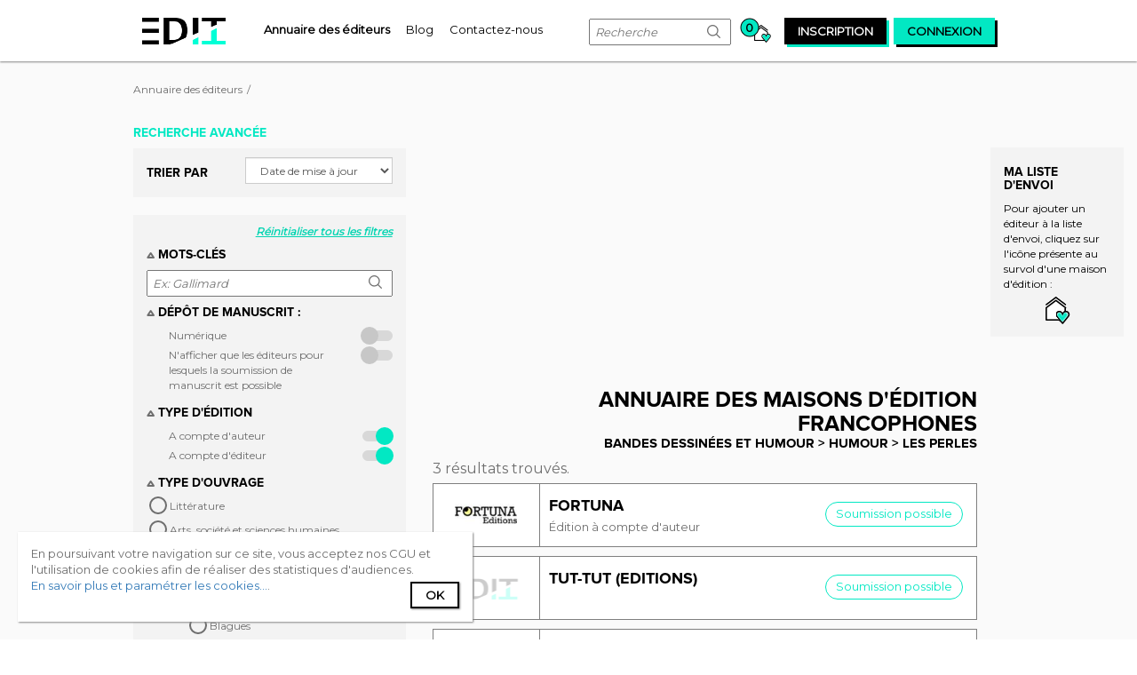

--- FILE ---
content_type: text/html;charset=UTF-8
request_url: https://www.edit-it.fr/annuaire-editeurs/bandes-dessinees-et-humour/humour/les-perles
body_size: 25676
content:
<!DOCTYPE html> <html class="aui ltr" dir="ltr" lang="fr-FR"> <head> <meta content="initial-scale=1.0, width=device-width" name="viewport" /> <meta name="rating" content="General"> <meta name="language" content="fr"> <meta property="og:locale" content="fr_FR" /> <meta property="og:site_name" content="Edit-it" /> <meta property="og:type" content="website" /> <meta content="text/html; charset=UTF-8" http-equiv="content-type" /> <link href="https://www.edit-it.fr/manuscrit2edition-theme/images/favicon.ico" rel="Shortcut Icon" /> <link href="https&#x3a;&#x2f;&#x2f;www&#x2e;edit-it&#x2e;fr&#x2f;annuaire-editeurs&#x3f;genre-documentaire&#x3d;20986" rel="canonical" /> <link class="lfr-css-file" href="https&#x3a;&#x2f;&#x2f;www&#x2e;edit-it&#x2e;fr&#x2f;manuscrit2edition-theme&#x2f;css&#x2f;aui&#x2e;css&#x3f;browserId&#x3d;other&#x26;themeId&#x3d;manuscrit2editiontheme_WAR_manuscrit2editiontheme&#x26;minifierType&#x3d;css&#x26;languageId&#x3d;fr_FR&#x26;b&#x3d;6205&#x26;t&#x3d;1720591788000" rel="stylesheet" type="text/css" /> <link href="&#x2f;html&#x2f;css&#x2f;main&#x2e;css&#x3f;browserId&#x3d;other&#x26;themeId&#x3d;manuscrit2editiontheme_WAR_manuscrit2editiontheme&#x26;minifierType&#x3d;css&#x26;languageId&#x3d;fr_FR&#x26;b&#x3d;6205&#x26;t&#x3d;1452609384000" rel="stylesheet" type="text/css" /> <link href="https://www.edit-it.fr/notifications-portlet/notifications/css/main.css?browserId=other&amp;themeId=manuscrit2editiontheme_WAR_manuscrit2editiontheme&amp;minifierType=css&amp;languageId=fr_FR&amp;b=6205&amp;t=1727944354000" rel="stylesheet" type="text/css" /> <script type="text/javascript">var Liferay={Browser:{acceptsGzip:function(){return true},getMajorVersion:function(){return 131},getRevision:function(){return"537.36"},getVersion:function(){return"131.0"},isAir:function(){return false},isChrome:function(){return true},isFirefox:function(){return false},isGecko:function(){return true},isIe:function(){return false},isIphone:function(){return false},isLinux:function(){return false},isMac:function(){return true},isMobile:function(){return false},isMozilla:function(){return false},isOpera:function(){return false},isRtf:function(){return true},isSafari:function(){return true},isSun:function(){return false},isWap:function(){return false},isWapXhtml:function(){return false},isWebKit:function(){return true},isWindows:function(){return false},isWml:function(){return false}},Data:{NAV_SELECTOR:"#navigation",isCustomizationView:function(){return false},notices:[null]},ThemeDisplay:{getLayoutId:function(){return"3"},getLayoutURL:function(){return"https://www.edit-it.fr/annuaire-editeurs"},getParentLayoutId:function(){return"0"},isPrivateLayout:function(){return"false"},isVirtualLayout:function(){return false},getBCP47LanguageId:function(){return"fr-FR"},getCDNBaseURL:function(){return"https://www.edit-it.fr"},getCDNDynamicResourcesHost:function(){return""},getCDNHost:function(){return""},getCompanyId:function(){return"20155"},getCompanyGroupId:function(){return"20195"},getDefaultLanguageId:function(){return"fr_FR"},getDoAsUserIdEncoded:function(){return""},getLanguageId:function(){return"fr_FR"},getParentGroupId:function(){return"20182"},getPathContext:function(){return""},getPathImage:function(){return"/image"},getPathJavaScript:function(){return"/html/js"},getPathMain:function(){return"/c"},getPathThemeImages:function(){return"https://www.edit-it.fr/manuscrit2edition-theme/images"},getPathThemeRoot:function(){return"/manuscrit2edition-theme"},getPlid:function(){return"21222"},getPortalURL:function(){return"https://www.edit-it.fr"},getPortletSetupShowBordersDefault:function(){return true},getScopeGroupId:function(){return"20182"},getScopeGroupIdOrLiveGroupId:function(){return"20182"},getSessionId:function(){return""},getSiteGroupId:function(){return"20182"},getURLControlPanel:function(){return"/group/control_panel?refererPlid=21222"},getURLHome:function(){return"https\x3a\x2f\x2fwww\x2eedit-it\x2efr\x2fweb\x2fguest"},getUserId:function(){return"20159"},getUserName:function(){return""},isAddSessionIdToURL:function(){return false},isFreeformLayout:function(){return false},isImpersonated:function(){return false},isSignedIn:function(){return false},isStateExclusive:function(){return false},isStateMaximized:function(){return false},isStatePopUp:function(){return false}},PropsValues:{NTLM_AUTH_ENABLED:false}};var themeDisplay=Liferay.ThemeDisplay;Liferay.AUI={getAvailableLangPath:function(){return"available_languages.jsp?browserId=other&themeId=manuscrit2editiontheme_WAR_manuscrit2editiontheme&colorSchemeId=01&minifierType=js&languageId=fr_FR&b=6205&t=1452612614000"},getCombine:function(){return true},getComboPath:function(){return"/combo/?browserId=other&minifierType=&languageId=fr_FR&b=6205&t=1452612614000&"},getFilter:function(){return"min"},getJavaScriptRootPath:function(){return"/html/js"},getLangPath:function(){return"aui_lang.jsp?browserId=other&themeId=manuscrit2editiontheme_WAR_manuscrit2editiontheme&colorSchemeId=01&minifierType=js&languageId=fr_FR&b=6205&t=1452612614000"},getStaticResourceURLParams:function(){return"?browserId=other&minifierType=&languageId=fr_FR&b=6205&t=1452612614000"}};Liferay.authToken="TOmhP83Q";Liferay.currentURL="\x2fannuaire-editeurs\x3fgenre-documentaire\x3d20986";Liferay.currentURLEncoded="%2Fannuaire-editeurs%3Fgenre-documentaire%3D20986";</script> <script src="/html/js/barebone.jsp?browserId=other&amp;themeId=manuscrit2editiontheme_WAR_manuscrit2editiontheme&amp;colorSchemeId=01&amp;minifierType=js&amp;minifierBundleId=javascript.barebone.files&amp;languageId=fr_FR&amp;b=6205&amp;t=1452612614000" type="text/javascript"></script> <script type="text/javascript">Liferay.Portlet.list=["122_INSTANCE_rmP3a5JhuO9Z","publishereditor_WAR_editorportlet","basket_WAR_editorportlet","dockbaruser_WAR_userportlet"];</script> <title>Maisons d'éditions : Bandes dessinées et humour > Humour > Les perles - EDIT-IT</title> <meta property="og:url" content="https://www.edit-it.fr/annuaire-editeurs/bandes-dessinees-et-humour/humour/les-perles"> <meta property="og:title" content="Maisons d'éditions : Bandes dessinées et humour > Humour > Les perles"/> <meta property="og:description" content="Trouvez parmi les éditeurs de Bandes dessinées et humour > Humour > Les perles la maison d'édition la plus propice à investir sur votre manuscrit."/> <meta name="description" content="Trouvez parmi les éditeurs de Bandes dessinées et humour > Humour > Les perles la maison d'édition la plus propice à investir sur votre manuscrit."> <meta property="og:image" content="http://www.edit-it.fr/manuscrit2edition-theme/images/static-images/logo-share.png" /> <link class="lfr-css-file" href="https&#x3a;&#x2f;&#x2f;www&#x2e;edit-it&#x2e;fr&#x2f;manuscrit2edition-theme&#x2f;css&#x2f;main&#x2e;css&#x3f;browserId&#x3d;other&#x26;themeId&#x3d;manuscrit2editiontheme_WAR_manuscrit2editiontheme&#x26;minifierType&#x3d;css&#x26;languageId&#x3d;fr_FR&#x26;b&#x3d;6205&#x26;t&#x3d;1720591788000" rel="stylesheet" type="text/css" /> <style type="text/css">#p_p_id_122_INSTANCE_rmP3a5JhuO9Z_ .portlet-borderless-container{border-width:;border-style:}#p_p_id_publishereditor_WAR_editorportlet_ .portlet-borderless-container{border-width:;border-style:}</style> <script async src="https://www.googletagmanager.com/gtag/js?id=G-8RDDER32ME"></script> <script type="text/javascript" src="https://www.edit-it.fr/manuscrit2edition-theme/js/edit-it.min.js"></script> <script async src="https://pagead2.googlesyndication.com/pagead/js/adsbygoogle.js?client=ca-pub-9248937401637500" crossorigin="anonymous"></script> <link rel="stylesheet" type="text/css" href="https://www.edit-it.fr/manuscrit2edition-theme/css/edit-it.min.css"> <link href="https://fonts.googleapis.com/css?family=Montserrat" rel="stylesheet"> </head> <body class=" yui3-skin-sam controls-visible guest-site signed-out public-page site edit-it"> <div id="global-container"> <header id="banner" role="banner"> <div id="heading"> <a class="logo default-logo" href="/" title="Retour à l'accueil"> <div id="edit-it-logo" class="hidden-xs"></div> <i class="icon-logo-edit-it-mobile edit-it-icons visible-xs"></i> </a> <span class="hidden-xs"> <nav class="sort-pages modify-pages navigation" role="navigation"> <ul aria-label="Pages du site" role="menubar"> <li class="selected" id="layout_3" aria-selected='true' role="presentation"> <a aria-labelledby="layout_3" href="https&#x3a;&#x2f;&#x2f;www&#x2e;edit-it&#x2e;fr&#x2f;annuaire-editeurs" role="menuitem"><span> Annuaire des éditeurs</span></a> </li> <li class="" id="layout_4" role="presentation"> <a aria-labelledby="layout_4" href="https&#x3a;&#x2f;&#x2f;www&#x2e;edit-it&#x2e;fr&#x2f;blog" role="menuitem"><span> Blog</span></a> </li> <li class="" id="layout_5" role="presentation"> <a aria-labelledby="layout_5" href="https&#x3a;&#x2f;&#x2f;www&#x2e;edit-it&#x2e;fr&#x2f;contact" role="menuitem"><span> Contactez-nous</span></a> </li> </ul> </nav> </span> <div id="right-heading"> <form method="get" action="/annuaire-editeurs" id="navigation-search-form" class="navigation-item visible-lg"> <input name="mots-cles" type="text" placeholder="Recherche" maxlength="19">
                            <button type="submit"><i class="icon-nav-search edit-it-icons"></i></button>
                        </form>

                        
                        
                        

                        



























































	

	<div class="portlet-boundary portlet-boundary_basket_WAR_editorportlet_  portlet-static portlet-static-end portlet-borderless basket-portlet " id="p_p_id_basket_WAR_editorportlet_" >
		<span id="p_basket_WAR_editorportlet"></span>



	
	
	

		

			
				
					
























































	
	
	
	
	

		

		
			
			

				

				<div class="portlet-borderless-container" style="">
					

					


	<div class="portlet-body">



	
		
			
			
				
					



























































































































	

				

				
					
					
						


	

		










<liferay-theme:defineObjects/> <a href=/suivi-d-envoi> <span class="nbr-follow-ups null ">0</span> <i class="icon-basket edit-it-icons"></i> </a> <div id="basket-preview" class="visible-lg"> <h4>Ma liste d'envoi</h4> Pour ajouter un éditeur à la liste d'envoi, cliquez sur l'icône présente au survol d'une maison d'édition : </br> <div class="explanation"> <i class="icon-add-to-basket-min edit-it-icons"></i> </div> </div> </div> </div> </div> <div class="portlet-boundary portlet-boundary_dockbaruser_WAR_userportlet_ portlet-static portlet-static-end portlet-borderless dockbar-user-portlet " id="p_p_id_dockbaruser_WAR_userportlet_" > <span id="p_dockbaruser_WAR_userportlet"></span> <div class="portlet-borderless-container" style=""> <div class="portlet-body"> <liferay-theme:defineObjects /> <div id="edit-it-modal-register" class="edit-it-modal" style="display:none;"> <div class="edit-it-modal-content"> <div class="edit-it-modal-header"> <h2>Inscription</h2> <a class="close-it"><i class="icon-cross edit-it-icons"></i></a> </div> <form action="https://www.edit-it.fr/annuaire-editeurs?p_auth=TOmhP83Q&amp;p_p_id=dockbaruser_WAR_userportlet&amp;p_p_lifecycle=1&amp;p_p_state=normal&amp;p_p_mode=view&amp;_dockbaruser_WAR_userportlet_javax.portlet.action=register" class="form " id="_dockbaruser_WAR_userportlet_registerForm" method="POST" name="_dockbaruser_WAR_userportlet_registerForm" > <input name="_dockbaruser_WAR_userportlet_formDate" type="hidden" value="1768727288014" /> Vous êtes: <div class="who-you-are-container"> <div class="edit-it-input-container radio-button-display"> <input type="radio" id="input-radio-writter-option" name="_dockbaruser_WAR_userportlet_isEditor" value="writter" >
                            <label for="input-radio-writter-option">Ecrivain</label>
                        </div>
                        <div class="edit-it-input-container radio-button-display">
                            <input type="radio" id="input-radio-editor-option" name="_dockbaruser_WAR_userportlet_isEditor" value="editor" >
                            <label for="input-radio-editor-option">Editeur</label>
                        </div>
                        <div class="edit-it-input-container radio-button-display">
                            <input type="radio" id="input-radio-other-option" name="_dockbaruser_WAR_userportlet_isEditor" value="other" >
                            <label for="input-radio-other-option">Autre</label>
                        </div>
                    </div>
                    
                    
                        
                        
                    












































































	<div class="control-group input-text-wrapper">





	
		<label class="control-label" for="_dockbaruser_WAR_userportlet_email">
	

	
			
	Adresse email

	

	

	

		</label>
	





	
	
	
	
	
	
	
	

		

		
			
			
			
				<input  class="field"  id="_dockbaruser_WAR_userportlet_email"    name="_dockbaruser_WAR_userportlet_email"     type="text" value=""   /> </div> <div class="control-group input-text-wrapper"> <label class="control-label" for="_dockbaruser_WAR_userportlet_password1"> Mot de passe </label> <input  class="field"  id="_dockbaruser_WAR_userportlet_password1"    name="_dockbaruser_WAR_userportlet_password"     type="password" value=""   /> </div> <div class="control-group input-text-wrapper"> <label class="control-label" for="_dockbaruser_WAR_userportlet_passwordConfirm"> Merci de confirmer le mot de passe </label> <input  class="field"  id="_dockbaruser_WAR_userportlet_passwordConfirm"    name="_dockbaruser_WAR_userportlet_passwordConfirm"     type="password" value=""   /> </div> <div class="g-recaptcha-wrapper"> <div id="g-recaptcha-register"></div> <div class="register-button"> <button class="btn btn-primary" type='submit' onclick="copyRegisterCaptchaKey()" > Inscription </button> </div> </div> <input  class="field"  id="_dockbaruser_WAR_userportlet_hidden-captcha"    name="_dockbaruser_WAR_userportlet_captcha"     type="hidden" value=""   /> </form> <hr> <div class="no-acount"> <span class="no-account-label">Vous avez déjà un compte ?</span> <span class="black-fake-button connection-exit"> <a href="#">Connexion</a> </span> </div> </div> </div> <div id="edit-it-modal-connection" class="edit-it-modal" style="display:none;"> <div class="edit-it-modal-content"> <div class="edit-it-modal-header"> <h2>Connexion</h2> <a class="close-it"><i class="icon-cross edit-it-icons"></i></a> </div> <form action="https://www.edit-it.fr/annuaire-editeurs?p_auth=TOmhP83Q&amp;p_p_id=dockbaruser_WAR_userportlet&amp;p_p_lifecycle=1&amp;p_p_state=normal&amp;p_p_mode=view&amp;_dockbaruser_WAR_userportlet_javax.portlet.action=connection" class="form " id="_dockbaruser_WAR_userportlet_connectionForm" method="POST" name="_dockbaruser_WAR_userportlet_connectionForm" enctype="multipart/form-data" > <input name="_dockbaruser_WAR_userportlet_formDate" type="hidden" value="1768727288018" /> <div class="control-group input-text-wrapper"> <input  class="field"  id="_dockbaruser_WAR_userportlet_username"    name="_dockbaruser_WAR_userportlet_username"   placeholder="Adresse email" title="username" type="text" value=""   /> </div> <div class="control-group input-text-wrapper"> <input  class="field"  id="_dockbaruser_WAR_userportlet_password"    name="_dockbaruser_WAR_userportlet_password"   placeholder="Mot de passe" title="Mot de passe" type="password" value=""   /> </div> <div class="row forgotten-password-and-remember-me"> <div class="col-lg-6"> <div class="edit-it-input-container checkbox-alternative-display"> <input type="checkbox" id="remember-me" name="_dockbaruser_WAR_userportlet_remember-me">
                                <label for="remember-me">Se souvenir de moi ?</label>
                            </div>
                        </div>
                        <div class="col-lg-6 password-forgotten">
                            <a href="#" id="forgotten-password-link" class="edit-it-link" >Mot de passe oublié ?</a>
                        </div>
                    </div>

                    <div class="links-exit">
                        









































































<button class="btn flashy-green-fake-button btn-primary"  id="_dockbaruser_WAR_userportlet_valid-button"  type='submit'  >
	

	Connexion

	
</button>


                    </div>
                











































































	
</form>



                <hr>
                <div class="no-acount">
                    <span class="no-account-label">Vous n'avez pas de compte ?</span>
                    <span class="black-fake-button register-exit">
                        <a href="#">Inscription</a>
                    </span>
                </div>
            </div>
        </div>

        <div id="edit-it-modal-password-forgotten" class="edit-it-modal" style="display:none;">

            <div class="edit-it-modal-content">
                <div class="edit-it-modal-header">
                    <h2>Réinitialiser le mot de passe</h2>
                    <a class="close-it"><i class="icon-cross edit-it-icons"></i></a>
                </div>
                
                    
                    
                        Saisissez l'adresse e-mail associée à votre compte. <br>
                        Nous vous enverrons un lien par e-mail pour réinitialiser votre mot de passe.<br><br>

                        
                        
                        

                        

                        











































































<form action="https://www.edit-it.fr/annuaire-editeurs?p_auth=TOmhP83Q&amp;p_p_id=dockbaruser_WAR_userportlet&amp;p_p_lifecycle=1&amp;p_p_state=normal&amp;p_p_mode=view&amp;_dockbaruser_WAR_userportlet_javax.portlet.action=resetPassword" class="form  "  id="_dockbaruser_WAR_userportlet_resetPasswordForm" method="POST" name="_dockbaruser_WAR_userportlet_resetPasswordForm" >
	

	<input name="_dockbaruser_WAR_userportlet_formDate" type="hidden" value="1768727288021" /> <div class="control-group input-text-wrapper"> <input  class="field"  id="_dockbaruser_WAR_userportlet_email"    name="_dockbaruser_WAR_userportlet_email"   placeholder="E-mail" title="E-mail" type="text" value=""   /> </div> <div class="links-exit"> <button class="btn flashy-green-fake-button btn-primary" type='submit' > Envoyer le lien </button> </div> </form> <hr> <a id="back-to-connexion-modal" class="edit-it-link">Retour à l'écran de connexion</a> </div> </div> <a rel="nofollow" href="/connexion" class="navigation-link"><span id="navigation-inscription" class="navigation-item">inscription</span></a> <a rel="nofollow" href="#" class="navigation-link"><span id="navigation-connexion" class="navigation-item">connexion</span></a> <div id="cookies-headband"> En poursuivant votre navigation sur ce site, vous acceptez nos CGU et l'utilisation de cookies afin de réaliser des statistiques d'audiences. <br> <a href="/mentions-legales#cookies">En savoir plus et paramétrer les cookies...</a>. <span id="cookie-accepted-button" class="black-fake-button"> <a href="#">Ok</a> </span> </div> <script  type="text/javascript" src="https://www.google.com/recaptcha/api.js?onload=loadingCaptchaRegister" async defer></script> </div> </div> </div> </div> </div> <div class="visible-xs"> <nav class="sort-pages modify-pages navigation" role="navigation"> <ul aria-label="Pages du site" role="menubar"> <li class="selected" id="layout_3" aria-selected='true' role="presentation"> <a aria-labelledby="layout_3" href="https&#x3a;&#x2f;&#x2f;www&#x2e;edit-it&#x2e;fr&#x2f;annuaire-editeurs" role="menuitem"><span> Annuaire des éditeurs</span></a> </li> <li class="" id="layout_4" role="presentation"> <a aria-labelledby="layout_4" href="https&#x3a;&#x2f;&#x2f;www&#x2e;edit-it&#x2e;fr&#x2f;blog" role="menuitem"><span> Blog</span></a> </li> <li class="" id="layout_5" role="presentation"> <a aria-labelledby="layout_5" href="https&#x3a;&#x2f;&#x2f;www&#x2e;edit-it&#x2e;fr&#x2f;contact" role="menuitem"><span> Contactez-nous</span></a> </li> </ul> </nav> </div> </header> <div class="container-fluid" id="wrapper"> <div id="content"> <ul aria-label="Chapelure" class="breadcrumb breadcrumb-horizontal"> <li class="active only"><a href="https://www.edit-it.fr/annuaire-editeurs" >Annuaire des éditeurs</a><span class="divider">/</span></li> </ul> <div role="main" id="main-content"> <div class="portlet-layout row-fluid"> <div class="portlet-column portlet-column-first col-lg-4 col-md-4"> <div class="portlet-dropzone portlet-column-content portlet-column-content-only" id="layout-column_column-1"> <div class="portlet-boundary portlet-boundary_122_ portlet-static portlet-static-end portlet-borderless portlet-asset-categories-navigation " id="p_p_id_122_INSTANCE_rmP3a5JhuO9Z_" > <span id="p_122_INSTANCE_rmP3a5JhuO9Z"></span> <div class="portlet-borderless-container" style=""> <div class="portlet-body"> <h4 class="search-options advanced-search">Recherche avancée</h4> <section id="filter-options"> <div class="filter-by"> <div class="control-group"> <h4>Trier par</h4> <select id="select-filter" class="aui-field-select"> <option id="reset-option" value="0" >Date de mise à jour</option> <option value="1" >Taille du catalogue</option> <option value="2" >Nom</option> </select> </div> </div> </section> <section id="search-options"> <div class="reset-all-filter"> <a type="reset" class="edit-it-link" id="reset-filter">Réinitialiser tous les filtres</a> </div> <span id="mobile-indicator" class="visible-xs"></span> <div class="keywords"> <a class="toggle-filter-section" data-section-toggle="keywords"> <h4> <i class="icon-to-hide edit-it-icons"></i> mots-clés </h4> </a> <div id="keywords-filter-content" style="display:none"> <input type="text" id="research_search" name="research[search]" class="search-input" placeholder="Ex: Gallimard" autofocus="autofocus" maxlength="33">

            <button type="submit" id="_122_INSTANCE_rmP3a5JhuO9Z_research_submit" name="research[submit]" autofocus="autofocus">
                <i class="icon-nav-search edit-it-icons"></i>
            </button>
        </div>
    </div>

    <div class="deposit-open-or-not-filter">
        <a class="toggle-filter-section" data-section-toggle="deposit-open-or-not">
            <h4>
                <i class="icon-to-hide edit-it-icons"></i>
                Dépôt de manuscrit :
            </h4>
        </a>
                <div id="deposit-open-or-not-filter-content" class="edit-it-input-container checkbox-display" style="display:none">
                                                                                                                                                            <div class="edit-it-input-container checkbox-display">
                                                    <input id="156376" type="checkbox" value="156376" class="research-criteria-categories-deposit-type">
                            <label for="156376">Numérique</label>
                        </div>
                                                                        <div class="edit-it-input-container checkbox-display" style="display:none;">
                                                    <input id="156377" type="checkbox" value="156377" class="research-criteria-categories-deposit-type">
                            <label for="156377">Postal</label>
                        </div>
                                        
            <input type="checkbox" id="deposit-open-or-not-input" data-submission-open-id="20713" name="research-criteria-categories-submission">
            <label for="deposit-open-or-not-input">N'afficher que les éditeurs pour lesquels la soumission de manuscrit est possible</label>
        </div>
    </div>

    <div class="editor-type-filter" id="tooltip-editor-type" title="L'édition à compte d'éditeur s'oppose à l'édition à compte d'auteur qui, elle, consiste à faire publier ses ouvrages à ses propres frais par un éditeur qui ne s'occupe plus que de la partie technique de l'édition (mise en page, impression, livraison et éventuellement diffusion), n'assumant aucun risque éditorial ni financier.">
        <a class="toggle-filter-section" data-section-toggle="editor-type">
            <h4>
                <i class="icon-to-hide edit-it-icons"></i>
                Type d'édition
            </h4>
        </a>

        <div id="editor-type-filter-content" style="display:none">
                                                                                                                                                            <div class="edit-it-input-container checkbox-display">
                            <input id="20707" type="checkbox" value="20707" name="research-criteria-categories-editor-type">
                            <label for="20707">A compte d'auteur</label>
                        </div>
                                            <div class="edit-it-input-container checkbox-display">
                            <input id="20708" type="checkbox" value="20708" name="research-criteria-categories-editor-type">
                            <label for="20708">A compte d'éditeur</label>
                        </div>
                                                </div>
    </div>

    <div class="documentary-classification-filter">
        <a class="toggle-filter-section" data-section-toggle="documentary-classification">
            <h4>
                <i class="icon-to-hide edit-it-icons"></i>
                Type d'ouvrage
            </h4>
        </a>
                <ul id="documentary-classification-filter-content" class="root-categories" style="display:none">
            
                <li class="expand" data-category-id="20716">
                    <div class="edit-it-input-container radio-button-display">
                        <input type="radio" id="20716" value="20716" name="research-criteria-categories-documentary-classification" id="main-category-20716">
                        <label for="20716">
                            <span>Littérature</span>
                        </label>
                    </div>
                </li>

                <ul style="display:none" class="category">
                                            <li class="expand" data-category-id="20735" data-parent-category-id="20716">
                            <div class="edit-it-input-container radio-button-display">
                                <input type="radio" id="20735" value="20735" data-parent-category-id="20716" name="research-criteria-categories-documentary-classification">
                                <label for="20735">
                                    <span>Science-fiction et terreur</span>
                                </label>
                            </div>
                        </li>

                        <ul style="display:none" class="sub-category" >
                                                            <li data-parent-category-id="20735">
                                    <div class="edit-it-input-container radio-button-display">
                                        <input type="radio" id="20736" value="20736" data-parent-category-id="20735" name="research-criteria-categories-documentary-classification">
                                        <label  for="20736">
                                            <span>Science-fiction</span>
                                        </label>
                                    </div>
                                </li>
                                                            <li data-parent-category-id="20735">
                                    <div class="edit-it-input-container radio-button-display">
                                        <input type="radio" id="20737" value="20737" data-parent-category-id="20735" name="research-criteria-categories-documentary-classification">
                                        <label  for="20737">
                                            <span>Terreur</span>
                                        </label>
                                    </div>
                                </li>
                                                    </ul>
                                            <li class="expand" data-category-id="20738" data-parent-category-id="20716">
                            <div class="edit-it-input-container radio-button-display">
                                <input type="radio" id="20738" value="20738" data-parent-category-id="20716" name="research-criteria-categories-documentary-classification">
                                <label for="20738">
                                    <span>Théatre, poésie et critique littéraire</span>
                                </label>
                            </div>
                        </li>

                        <ul style="display:none" class="sub-category" >
                                                            <li data-parent-category-id="20738">
                                    <div class="edit-it-input-container radio-button-display">
                                        <input type="radio" id="20741" value="20741" data-parent-category-id="20738" name="research-criteria-categories-documentary-classification">
                                        <label  for="20741">
                                            <span>Critique littéraire</span>
                                        </label>
                                    </div>
                                </li>
                                                            <li data-parent-category-id="20738">
                                    <div class="edit-it-input-container radio-button-display">
                                        <input type="radio" id="20745" value="20745" data-parent-category-id="20738" name="research-criteria-categories-documentary-classification">
                                        <label  for="20745">
                                            <span>Didactique</span>
                                        </label>
                                    </div>
                                </li>
                                                            <li data-parent-category-id="20738">
                                    <div class="edit-it-input-container radio-button-display">
                                        <input type="radio" id="20747" value="20747" data-parent-category-id="20738" name="research-criteria-categories-documentary-classification">
                                        <label  for="20747">
                                            <span>Documentation</span>
                                        </label>
                                    </div>
                                </li>
                                                            <li data-parent-category-id="20738">
                                    <div class="edit-it-input-container radio-button-display">
                                        <input type="radio" id="20742" value="20742" data-parent-category-id="20738" name="research-criteria-categories-documentary-classification">
                                        <label  for="20742">
                                            <span>Histoire littéraire</span>
                                        </label>
                                    </div>
                                </li>
                                                            <li data-parent-category-id="20738">
                                    <div class="edit-it-input-container radio-button-display">
                                        <input type="radio" id="20743" value="20743" data-parent-category-id="20738" name="research-criteria-categories-documentary-classification">
                                        <label  for="20743">
                                            <span>Lettres classiques</span>
                                        </label>
                                    </div>
                                </li>
                                                            <li data-parent-category-id="20738">
                                    <div class="edit-it-input-container radio-button-display">
                                        <input type="radio" id="20746" value="20746" data-parent-category-id="20738" name="research-criteria-categories-documentary-classification">
                                        <label  for="20746">
                                            <span>Linguistique</span>
                                        </label>
                                    </div>
                                </li>
                                                            <li data-parent-category-id="20738">
                                    <div class="edit-it-input-container radio-button-display">
                                        <input type="radio" id="20744" value="20744" data-parent-category-id="20738" name="research-criteria-categories-documentary-classification">
                                        <label  for="20744">
                                            <span>Moyen Age</span>
                                        </label>
                                    </div>
                                </li>
                                                            <li data-parent-category-id="20738">
                                    <div class="edit-it-input-container radio-button-display">
                                        <input type="radio" id="20740" value="20740" data-parent-category-id="20738" name="research-criteria-categories-documentary-classification">
                                        <label  for="20740">
                                            <span>Poésie</span>
                                        </label>
                                    </div>
                                </li>
                                                            <li data-parent-category-id="20738">
                                    <div class="edit-it-input-container radio-button-display">
                                        <input type="radio" id="20739" value="20739" data-parent-category-id="20738" name="research-criteria-categories-documentary-classification">
                                        <label  for="20739">
                                            <span>Théâtre</span>
                                        </label>
                                    </div>
                                </li>
                                                    </ul>
                                            <li class="expand" data-category-id="20717" data-parent-category-id="20716">
                            <div class="edit-it-input-container radio-button-display">
                                <input type="radio" id="20717" value="20717" data-parent-category-id="20716" name="research-criteria-categories-documentary-classification">
                                <label for="20717">
                                    <span>Romans</span>
                                </label>
                            </div>
                        </li>

                        <ul style="display:none" class="sub-category" >
                                                            <li data-parent-category-id="20717">
                                    <div class="edit-it-input-container radio-button-display">
                                        <input type="radio" id="20718" value="20718" data-parent-category-id="20717" name="research-criteria-categories-documentary-classification">
                                        <label  for="20718">
                                            <span>Littérature française</span>
                                        </label>
                                    </div>
                                </li>
                                                            <li data-parent-category-id="20717">
                                    <div class="edit-it-input-container radio-button-display">
                                        <input type="radio" id="20722" value="20722" data-parent-category-id="20717" name="research-criteria-categories-documentary-classification">
                                        <label  for="20722">
                                            <span>Littérature sentimentale</span>
                                        </label>
                                    </div>
                                </li>
                                                            <li data-parent-category-id="20717">
                                    <div class="edit-it-input-container radio-button-display">
                                        <input type="radio" id="20719" value="20719" data-parent-category-id="20717" name="research-criteria-categories-documentary-classification">
                                        <label  for="20719">
                                            <span>Petits classiques parascolaires</span>
                                        </label>
                                    </div>
                                </li>
                                                            <li data-parent-category-id="20717">
                                    <div class="edit-it-input-container radio-button-display">
                                        <input type="radio" id="20721" value="20721" data-parent-category-id="20717" name="research-criteria-categories-documentary-classification">
                                        <label  for="20721">
                                            <span>Romans de terroir</span>
                                        </label>
                                    </div>
                                </li>
                                                            <li data-parent-category-id="20717">
                                    <div class="edit-it-input-container radio-button-display">
                                        <input type="radio" id="20720" value="20720" data-parent-category-id="20717" name="research-criteria-categories-documentary-classification">
                                        <label  for="20720">
                                            <span>Romans historiques</span>
                                        </label>
                                    </div>
                                </li>
                                                            <li data-parent-category-id="20717">
                                    <div class="edit-it-input-container radio-button-display">
                                        <input type="radio" id="20723" value="20723" data-parent-category-id="20717" name="research-criteria-categories-documentary-classification">
                                        <label  for="20723">
                                            <span>Récits de voyage</span>
                                        </label>
                                    </div>
                                </li>
                                                    </ul>
                                            <li class="expand" data-category-id="20732" data-parent-category-id="20716">
                            <div class="edit-it-input-container radio-button-display">
                                <input type="radio" id="20732" value="20732" data-parent-category-id="20716" name="research-criteria-categories-documentary-classification">
                                <label for="20732">
                                    <span>Fantastique et Fantasy</span>
                                </label>
                            </div>
                        </li>

                        <ul style="display:none" class="sub-category" >
                                                            <li data-parent-category-id="20732">
                                    <div class="edit-it-input-container radio-button-display">
                                        <input type="radio" id="20733" value="20733" data-parent-category-id="20732" name="research-criteria-categories-documentary-classification">
                                        <label  for="20733">
                                            <span>Fantastique</span>
                                        </label>
                                    </div>
                                </li>
                                                            <li data-parent-category-id="20732">
                                    <div class="edit-it-input-container radio-button-display">
                                        <input type="radio" id="20734" value="20734" data-parent-category-id="20732" name="research-criteria-categories-documentary-classification">
                                        <label  for="20734">
                                            <span>Fantasy</span>
                                        </label>
                                    </div>
                                </li>
                                                    </ul>
                                            <li class="expand" data-category-id="20724" data-parent-category-id="20716">
                            <div class="edit-it-input-container radio-button-display">
                                <input type="radio" id="20724" value="20724" data-parent-category-id="20716" name="research-criteria-categories-documentary-classification">
                                <label for="20724">
                                    <span>Polars et Thrillers</span>
                                </label>
                            </div>
                        </li>

                        <ul style="display:none" class="sub-category" >
                                                            <li data-parent-category-id="20724">
                                    <div class="edit-it-input-container radio-button-display">
                                        <input type="radio" id="20728" value="20728" data-parent-category-id="20724" name="research-criteria-categories-documentary-classification">
                                        <label  for="20728">
                                            <span>Polars historiques</span>
                                        </label>
                                    </div>
                                </li>
                                                            <li data-parent-category-id="20724">
                                    <div class="edit-it-input-container radio-button-display">
                                        <input type="radio" id="20729" value="20729" data-parent-category-id="20724" name="research-criteria-categories-documentary-classification">
                                        <label  for="20729">
                                            <span>Polars humoristiques</span>
                                        </label>
                                    </div>
                                </li>
                                                            <li data-parent-category-id="20724">
                                    <div class="edit-it-input-container radio-button-display">
                                        <input type="radio" id="20725" value="20725" data-parent-category-id="20724" name="research-criteria-categories-documentary-classification">
                                        <label  for="20725">
                                            <span>Romans noirs</span>
                                        </label>
                                    </div>
                                </li>
                                                            <li data-parent-category-id="20724">
                                    <div class="edit-it-input-container radio-button-display">
                                        <input type="radio" id="20730" value="20730" data-parent-category-id="20724" name="research-criteria-categories-documentary-classification">
                                        <label  for="20730">
                                            <span>Techno-thrillers</span>
                                        </label>
                                    </div>
                                </li>
                                                            <li data-parent-category-id="20724">
                                    <div class="edit-it-input-container radio-button-display">
                                        <input type="radio" id="20726" value="20726" data-parent-category-id="20724" name="research-criteria-categories-documentary-classification">
                                        <label  for="20726">
                                            <span>Thrillers médicaux et scientifiques</span>
                                        </label>
                                    </div>
                                </li>
                                                            <li data-parent-category-id="20724">
                                    <div class="edit-it-input-container radio-button-display">
                                        <input type="radio" id="20727" value="20727" data-parent-category-id="20724" name="research-criteria-categories-documentary-classification">
                                        <label  for="20727">
                                            <span>Thrillers psychologiques</span>
                                        </label>
                                    </div>
                                </li>
                                                            <li data-parent-category-id="20724">
                                    <div class="edit-it-input-container radio-button-display">
                                        <input type="radio" id="20731" value="20731" data-parent-category-id="20724" name="research-criteria-categories-documentary-classification">
                                        <label  for="20731">
                                            <span>Whodunit</span>
                                        </label>
                                    </div>
                                </li>
                                                    </ul>
                                    </ul>
            
                <li class="expand" data-category-id="20859">
                    <div class="edit-it-input-container radio-button-display">
                        <input type="radio" id="20859" value="20859" name="research-criteria-categories-documentary-classification" id="main-category-20859">
                        <label for="20859">
                            <span>Arts, société et sciences humaines</span>
                        </label>
                    </div>
                </li>

                <ul style="display:none" class="category">
                                            <li class="expand" data-category-id="20905" data-parent-category-id="20859">
                            <div class="edit-it-input-container radio-button-display">
                                <input type="radio" id="20905" value="20905" data-parent-category-id="20859" name="research-criteria-categories-documentary-classification">
                                <label for="20905">
                                    <span>Philosophie, sociologie et ethnologie</span>
                                </label>
                            </div>
                        </li>

                        <ul style="display:none" class="sub-category" >
                                                            <li data-parent-category-id="20905">
                                    <div class="edit-it-input-container radio-button-display">
                                        <input type="radio" id="20912" value="20912" data-parent-category-id="20905" name="research-criteria-categories-documentary-classification">
                                        <label  for="20912">
                                            <span>Ethnologie et anthropologie</span>
                                        </label>
                                    </div>
                                </li>
                                                            <li data-parent-category-id="20905">
                                    <div class="edit-it-input-container radio-button-display">
                                        <input type="radio" id="20907" value="20907" data-parent-category-id="20905" name="research-criteria-categories-documentary-classification">
                                        <label  for="20907">
                                            <span>Grands philosophes</span>
                                        </label>
                                    </div>
                                </li>
                                                            <li data-parent-category-id="20905">
                                    <div class="edit-it-input-container radio-button-display">
                                        <input type="radio" id="20906" value="20906" data-parent-category-id="20905" name="research-criteria-categories-documentary-classification">
                                        <label  for="20906">
                                            <span>Philosophes et penseurs d'aujourd'hui</span>
                                        </label>
                                    </div>
                                </li>
                                                            <li data-parent-category-id="20905">
                                    <div class="edit-it-input-container radio-button-display">
                                        <input type="radio" id="20908" value="20908" data-parent-category-id="20905" name="research-criteria-categories-documentary-classification">
                                        <label  for="20908">
                                            <span>Philosophie des arts</span>
                                        </label>
                                    </div>
                                </li>
                                                            <li data-parent-category-id="20905">
                                    <div class="edit-it-input-container radio-button-display">
                                        <input type="radio" id="20909" value="20909" data-parent-category-id="20905" name="research-criteria-categories-documentary-classification">
                                        <label  for="20909">
                                            <span>Philosophie des sciences</span>
                                        </label>
                                    </div>
                                </li>
                                                            <li data-parent-category-id="20905">
                                    <div class="edit-it-input-container radio-button-display">
                                        <input type="radio" id="20910" value="20910" data-parent-category-id="20905" name="research-criteria-categories-documentary-classification">
                                        <label  for="20910">
                                            <span>Revues philosophiques</span>
                                        </label>
                                    </div>
                                </li>
                                                            <li data-parent-category-id="20905">
                                    <div class="edit-it-input-container radio-button-display">
                                        <input type="radio" id="20911" value="20911" data-parent-category-id="20905" name="research-criteria-categories-documentary-classification">
                                        <label  for="20911">
                                            <span>Sociologie</span>
                                        </label>
                                    </div>
                                </li>
                                                    </ul>
                                            <li class="expand" data-category-id="20872" data-parent-category-id="20859">
                            <div class="edit-it-input-container radio-button-display">
                                <input type="radio" id="20872" value="20872" data-parent-category-id="20859" name="research-criteria-categories-documentary-classification">
                                <label for="20872">
                                    <span>Histoire</span>
                                </label>
                            </div>
                        </li>

                        <ul style="display:none" class="sub-category" >
                                                            <li data-parent-category-id="20872">
                                    <div class="edit-it-input-container radio-button-display">
                                        <input type="radio" id="20894" value="20894" data-parent-category-id="20872" name="research-criteria-categories-documentary-classification">
                                        <label  for="20894">
                                            <span>Etudes historiques</span>
                                        </label>
                                    </div>
                                </li>
                                                            <li data-parent-category-id="20872">
                                    <div class="edit-it-input-container radio-button-display">
                                        <input type="radio" id="20895" value="20895" data-parent-category-id="20872" name="research-criteria-categories-documentary-classification">
                                        <label  for="20895">
                                            <span>Géographie</span>
                                        </label>
                                    </div>
                                </li>
                                                            <li data-parent-category-id="20872">
                                    <div class="edit-it-input-container radio-button-display">
                                        <input type="radio" id="20875" value="20875" data-parent-category-id="20872" name="research-criteria-categories-documentary-classification">
                                        <label  for="20875">
                                            <span>Histoire ancienne - Egypte</span>
                                        </label>
                                    </div>
                                </li>
                                                            <li data-parent-category-id="20872">
                                    <div class="edit-it-input-container radio-button-display">
                                        <input type="radio" id="20876" value="20876" data-parent-category-id="20872" name="research-criteria-categories-documentary-classification">
                                        <label  for="20876">
                                            <span>Histoire ancienne - Grèce</span>
                                        </label>
                                    </div>
                                </li>
                                                            <li data-parent-category-id="20872">
                                    <div class="edit-it-input-container radio-button-display">
                                        <input type="radio" id="20878" value="20878" data-parent-category-id="20872" name="research-criteria-categories-documentary-classification">
                                        <label  for="20878">
                                            <span>Histoire ancienne - Rome</span>
                                        </label>
                                    </div>
                                </li>
                                                            <li data-parent-category-id="20872">
                                    <div class="edit-it-input-container radio-button-display">
                                        <input type="radio" id="20873" value="20873" data-parent-category-id="20872" name="research-criteria-categories-documentary-classification">
                                        <label  for="20873">
                                            <span>Histoire ancienne - généralités</span>
                                        </label>
                                    </div>
                                </li>
                                                            <li data-parent-category-id="20872">
                                    <div class="edit-it-input-container radio-button-display">
                                        <input type="radio" id="20877" value="20877" data-parent-category-id="20872" name="research-criteria-categories-documentary-classification">
                                        <label  for="20877">
                                            <span>Histoire ancienne - premières civilisations</span>
                                        </label>
                                    </div>
                                </li>
                                                            <li data-parent-category-id="20872">
                                    <div class="edit-it-input-container radio-button-display">
                                        <input type="radio" id="20874" value="20874" data-parent-category-id="20872" name="research-criteria-categories-documentary-classification">
                                        <label  for="20874">
                                            <span>Histoire ancienne - préhistoire</span>
                                        </label>
                                    </div>
                                </li>
                                                            <li data-parent-category-id="20872">
                                    <div class="edit-it-input-container radio-button-display">
                                        <input type="radio" id="20884" value="20884" data-parent-category-id="20872" name="research-criteria-categories-documentary-classification">
                                        <label  for="20884">
                                            <span>Histoire de France - Cinquième République</span>
                                        </label>
                                    </div>
                                </li>
                                                            <li data-parent-category-id="20872">
                                    <div class="edit-it-input-container radio-button-display">
                                        <input type="radio" id="20881" value="20881" data-parent-category-id="20872" name="research-criteria-categories-documentary-classification">
                                        <label  for="20881">
                                            <span>Histoire de France - Révolution et Empire</span>
                                        </label>
                                    </div>
                                </li>
                                                            <li data-parent-category-id="20872">
                                    <div class="edit-it-input-container radio-button-display">
                                        <input type="radio" id="20883" value="20883" data-parent-category-id="20872" name="research-criteria-categories-documentary-classification">
                                        <label  for="20883">
                                            <span>Histoire de France - Seconde Guerre mondiale</span>
                                        </label>
                                    </div>
                                </li>
                                                            <li data-parent-category-id="20872">
                                    <div class="edit-it-input-container radio-button-display">
                                        <input type="radio" id="20882" value="20882" data-parent-category-id="20872" name="research-criteria-categories-documentary-classification">
                                        <label  for="20882">
                                            <span>Histoire de France - histoire contemporaine</span>
                                        </label>
                                    </div>
                                </li>
                                                            <li data-parent-category-id="20872">
                                    <div class="edit-it-input-container radio-button-display">
                                        <input type="radio" id="20880" value="20880" data-parent-category-id="20872" name="research-criteria-categories-documentary-classification">
                                        <label  for="20880">
                                            <span>Histoire de France - histoire moderne</span>
                                        </label>
                                    </div>
                                </li>
                                                            <li data-parent-category-id="20872">
                                    <div class="edit-it-input-container radio-button-display">
                                        <input type="radio" id="20879" value="20879" data-parent-category-id="20872" name="research-criteria-categories-documentary-classification">
                                        <label  for="20879">
                                            <span>Histoire de France - histoire médiévale</span>
                                        </label>
                                    </div>
                                </li>
                                                            <li data-parent-category-id="20872">
                                    <div class="edit-it-input-container radio-button-display">
                                        <input type="radio" id="20886" value="20886" data-parent-category-id="20872" name="research-criteria-categories-documentary-classification">
                                        <label  for="20886">
                                            <span>Histoire mondiale - Afrique</span>
                                        </label>
                                    </div>
                                </li>
                                                            <li data-parent-category-id="20872">
                                    <div class="edit-it-input-container radio-button-display">
                                        <input type="radio" id="20887" value="20887" data-parent-category-id="20872" name="research-criteria-categories-documentary-classification">
                                        <label  for="20887">
                                            <span>Histoire mondiale - Amérique centrale et Caraïbes</span>
                                        </label>
                                    </div>
                                </li>
                                                            <li data-parent-category-id="20872">
                                    <div class="edit-it-input-container radio-button-display">
                                        <input type="radio" id="20888" value="20888" data-parent-category-id="20872" name="research-criteria-categories-documentary-classification">
                                        <label  for="20888">
                                            <span>Histoire mondiale - Amérique du Nord</span>
                                        </label>
                                    </div>
                                </li>
                                                            <li data-parent-category-id="20872">
                                    <div class="edit-it-input-container radio-button-display">
                                        <input type="radio" id="20889" value="20889" data-parent-category-id="20872" name="research-criteria-categories-documentary-classification">
                                        <label  for="20889">
                                            <span>Histoire mondiale - Amérique du Sud</span>
                                        </label>
                                    </div>
                                </li>
                                                            <li data-parent-category-id="20872">
                                    <div class="edit-it-input-container radio-button-display">
                                        <input type="radio" id="20890" value="20890" data-parent-category-id="20872" name="research-criteria-categories-documentary-classification">
                                        <label  for="20890">
                                            <span>Histoire mondiale - Asie</span>
                                        </label>
                                    </div>
                                </li>
                                                            <li data-parent-category-id="20872">
                                    <div class="edit-it-input-container radio-button-display">
                                        <input type="radio" id="20891" value="20891" data-parent-category-id="20872" name="research-criteria-categories-documentary-classification">
                                        <label  for="20891">
                                            <span>Histoire mondiale - Europe</span>
                                        </label>
                                    </div>
                                </li>
                                                            <li data-parent-category-id="20872">
                                    <div class="edit-it-input-container radio-button-display">
                                        <input type="radio" id="20885" value="20885" data-parent-category-id="20872" name="research-criteria-categories-documentary-classification">
                                        <label  for="20885">
                                            <span>Histoire mondiale - Généralités</span>
                                        </label>
                                    </div>
                                </li>
                                                            <li data-parent-category-id="20872">
                                    <div class="edit-it-input-container radio-button-display">
                                        <input type="radio" id="20892" value="20892" data-parent-category-id="20872" name="research-criteria-categories-documentary-classification">
                                        <label  for="20892">
                                            <span>Histoire mondiale - Océanie et Australie</span>
                                        </label>
                                    </div>
                                </li>
                                                            <li data-parent-category-id="20872">
                                    <div class="edit-it-input-container radio-button-display">
                                        <input type="radio" id="20893" value="20893" data-parent-category-id="20872" name="research-criteria-categories-documentary-classification">
                                        <label  for="20893">
                                            <span>Histoire mondiale - Proche et Moyen-Orient</span>
                                        </label>
                                    </div>
                                </li>
                                                    </ul>
                                            <li class="expand" data-category-id="20913" data-parent-category-id="20859">
                            <div class="edit-it-input-container radio-button-display">
                                <input type="radio" id="20913" value="20913" data-parent-category-id="20859" name="research-criteria-categories-documentary-classification">
                                <label for="20913">
                                    <span>Religions</span>
                                </label>
                            </div>
                        </li>

                        <ul style="display:none" class="sub-category" >
                                                            <li data-parent-category-id="20913">
                                    <div class="edit-it-input-container radio-button-display">
                                        <input type="radio" id="20916" value="20916" data-parent-category-id="20913" name="research-criteria-categories-documentary-classification">
                                        <label  for="20916">
                                            <span>Catholicisme - Bibles</span>
                                        </label>
                                    </div>
                                </li>
                                                            <li data-parent-category-id="20913">
                                    <div class="edit-it-input-container radio-button-display">
                                        <input type="radio" id="20919" value="20919" data-parent-category-id="20913" name="research-criteria-categories-documentary-classification">
                                        <label  for="20919">
                                            <span>Catholicisme - documents des églises</span>
                                        </label>
                                    </div>
                                </li>
                                                            <li data-parent-category-id="20913">
                                    <div class="edit-it-input-container radio-button-display">
                                        <input type="radio" id="20917" value="20917" data-parent-category-id="20913" name="research-criteria-categories-documentary-classification">
                                        <label  for="20917">
                                            <span>Catholicisme - exégèse</span>
                                        </label>
                                    </div>
                                </li>
                                                            <li data-parent-category-id="20913">
                                    <div class="edit-it-input-container radio-button-display">
                                        <input type="radio" id="20918" value="20918" data-parent-category-id="20913" name="research-criteria-categories-documentary-classification">
                                        <label  for="20918">
                                            <span>Catholicisme - liturgie</span>
                                        </label>
                                    </div>
                                </li>
                                                            <li data-parent-category-id="20913">
                                    <div class="edit-it-input-container radio-button-display">
                                        <input type="radio" id="20920" value="20920" data-parent-category-id="20913" name="research-criteria-categories-documentary-classification">
                                        <label  for="20920">
                                            <span>Catholicisme - mystiques</span>
                                        </label>
                                    </div>
                                </li>
                                                            <li data-parent-category-id="20913">
                                    <div class="edit-it-input-container radio-button-display">
                                        <input type="radio" id="20921" value="20921" data-parent-category-id="20913" name="research-criteria-categories-documentary-classification">
                                        <label  for="20921">
                                            <span>Catholicisme - théologie</span>
                                        </label>
                                    </div>
                                </li>
                                                            <li data-parent-category-id="20913">
                                    <div class="edit-it-input-container radio-button-display">
                                        <input type="radio" id="20922" value="20922" data-parent-category-id="20913" name="research-criteria-categories-documentary-classification">
                                        <label  for="20922">
                                            <span>Catholicisme - vie chrétienne</span>
                                        </label>
                                    </div>
                                </li>
                                                            <li data-parent-category-id="20913">
                                    <div class="edit-it-input-container radio-button-display">
                                        <input type="radio" id="20915" value="20915" data-parent-category-id="20913" name="research-criteria-categories-documentary-classification">
                                        <label  for="20915">
                                            <span>Histoire de l'Eglise</span>
                                        </label>
                                    </div>
                                </li>
                                                            <li data-parent-category-id="20913">
                                    <div class="edit-it-input-container radio-button-display">
                                        <input type="radio" id="20914" value="20914" data-parent-category-id="20913" name="research-criteria-categories-documentary-classification">
                                        <label  for="20914">
                                            <span>Histoire des religions</span>
                                        </label>
                                    </div>
                                </li>
                                                            <li data-parent-category-id="20913">
                                    <div class="edit-it-input-container radio-button-display">
                                        <input type="radio" id="20926" value="20926" data-parent-category-id="20913" name="research-criteria-categories-documentary-classification">
                                        <label  for="20926">
                                            <span>Islam</span>
                                        </label>
                                    </div>
                                </li>
                                                            <li data-parent-category-id="20913">
                                    <div class="edit-it-input-container radio-button-display">
                                        <input type="radio" id="20925" value="20925" data-parent-category-id="20913" name="research-criteria-categories-documentary-classification">
                                        <label  for="20925">
                                            <span>Judaïsme</span>
                                        </label>
                                    </div>
                                </li>
                                                            <li data-parent-category-id="20913">
                                    <div class="edit-it-input-container radio-button-display">
                                        <input type="radio" id="20924" value="20924" data-parent-category-id="20913" name="research-criteria-categories-documentary-classification">
                                        <label  for="20924">
                                            <span>Orthodoxie</span>
                                        </label>
                                    </div>
                                </li>
                                                            <li data-parent-category-id="20913">
                                    <div class="edit-it-input-container radio-button-display">
                                        <input type="radio" id="20923" value="20923" data-parent-category-id="20913" name="research-criteria-categories-documentary-classification">
                                        <label  for="20923">
                                            <span>Protestantisme</span>
                                        </label>
                                    </div>
                                </li>
                                                            <li data-parent-category-id="20913">
                                    <div class="edit-it-input-container radio-button-display">
                                        <input type="radio" id="20928" value="20928" data-parent-category-id="20913" name="research-criteria-categories-documentary-classification">
                                        <label  for="20928">
                                            <span>Religion jeunesse</span>
                                        </label>
                                    </div>
                                </li>
                                                            <li data-parent-category-id="20913">
                                    <div class="edit-it-input-container radio-button-display">
                                        <input type="radio" id="20927" value="20927" data-parent-category-id="20913" name="research-criteria-categories-documentary-classification">
                                        <label  for="20927">
                                            <span>Religions orientales</span>
                                        </label>
                                    </div>
                                </li>
                                                    </ul>
                                            <li class="expand" data-category-id="20860" data-parent-category-id="20859">
                            <div class="edit-it-input-container radio-button-display">
                                <input type="radio" id="20860" value="20860" data-parent-category-id="20859" name="research-criteria-categories-documentary-classification">
                                <label for="20860">
                                    <span>Arts, cinéma et musique</span>
                                </label>
                            </div>
                        </li>

                        <ul style="display:none" class="sub-category" >
                                                            <li data-parent-category-id="20860">
                                    <div class="edit-it-input-container radio-button-display">
                                        <input type="radio" id="20865" value="20865" data-parent-category-id="20860" name="research-criteria-categories-documentary-classification">
                                        <label  for="20865">
                                            <span>Architecture</span>
                                        </label>
                                    </div>
                                </li>
                                                            <li data-parent-category-id="20860">
                                    <div class="edit-it-input-container radio-button-display">
                                        <input type="radio" id="20862" value="20862" data-parent-category-id="20860" name="research-criteria-categories-documentary-classification">
                                        <label  for="20862">
                                            <span>Art des grandes civilisations</span>
                                        </label>
                                    </div>
                                </li>
                                                            <li data-parent-category-id="20860">
                                    <div class="edit-it-input-container radio-button-display">
                                        <input type="radio" id="20863" value="20863" data-parent-category-id="20860" name="research-criteria-categories-documentary-classification">
                                        <label  for="20863">
                                            <span>Art médiéval</span>
                                        </label>
                                    </div>
                                </li>
                                                            <li data-parent-category-id="20860">
                                    <div class="edit-it-input-container radio-button-display">
                                        <input type="radio" id="20867" value="20867" data-parent-category-id="20860" name="research-criteria-categories-documentary-classification">
                                        <label  for="20867">
                                            <span>Cinéma</span>
                                        </label>
                                    </div>
                                </li>
                                                            <li data-parent-category-id="20860">
                                    <div class="edit-it-input-container radio-button-display">
                                        <input type="radio" id="20870" value="20870" data-parent-category-id="20860" name="research-criteria-categories-documentary-classification">
                                        <label  for="20870">
                                            <span>Danse et cirque</span>
                                        </label>
                                    </div>
                                </li>
                                                            <li data-parent-category-id="20860">
                                    <div class="edit-it-input-container radio-button-display">
                                        <input type="radio" id="20861" value="20861" data-parent-category-id="20860" name="research-criteria-categories-documentary-classification">
                                        <label  for="20861">
                                            <span>Histoire de l'art</span>
                                        </label>
                                    </div>
                                </li>
                                                            <li data-parent-category-id="20860">
                                    <div class="edit-it-input-container radio-button-display">
                                        <input type="radio" id="20871" value="20871" data-parent-category-id="20860" name="research-criteria-categories-documentary-classification">
                                        <label  for="20871">
                                            <span>Mode</span>
                                        </label>
                                    </div>
                                </li>
                                                            <li data-parent-category-id="20860">
                                    <div class="edit-it-input-container radio-button-display">
                                        <input type="radio" id="20864" value="20864" data-parent-category-id="20860" name="research-criteria-categories-documentary-classification">
                                        <label  for="20864">
                                            <span>Mouvements et techniques artistiques</span>
                                        </label>
                                    </div>
                                </li>
                                                            <li data-parent-category-id="20860">
                                    <div class="edit-it-input-container radio-button-display">
                                        <input type="radio" id="20869" value="20869" data-parent-category-id="20860" name="research-criteria-categories-documentary-classification">
                                        <label  for="20869">
                                            <span>Musique</span>
                                        </label>
                                    </div>
                                </li>
                                                            <li data-parent-category-id="20860">
                                    <div class="edit-it-input-container radio-button-display">
                                        <input type="radio" id="20868" value="20868" data-parent-category-id="20860" name="research-criteria-categories-documentary-classification">
                                        <label  for="20868">
                                            <span>Photographie</span>
                                        </label>
                                    </div>
                                </li>
                                                            <li data-parent-category-id="20860">
                                    <div class="edit-it-input-container radio-button-display">
                                        <input type="radio" id="20866" value="20866" data-parent-category-id="20860" name="research-criteria-categories-documentary-classification">
                                        <label  for="20866">
                                            <span>Sculpture</span>
                                        </label>
                                    </div>
                                </li>
                                                    </ul>
                                            <li class="expand" data-category-id="20896" data-parent-category-id="20859">
                            <div class="edit-it-input-container radio-button-display">
                                <input type="radio" id="20896" value="20896" data-parent-category-id="20859" name="research-criteria-categories-documentary-classification">
                                <label for="20896">
                                    <span>Actualité, politique et faits de société</span>
                                </label>
                            </div>
                        </li>

                        <ul style="display:none" class="sub-category" >
                                                            <li data-parent-category-id="20896">
                                    <div class="edit-it-input-container radio-button-display">
                                        <input type="radio" id="20903" value="20903" data-parent-category-id="20896" name="research-criteria-categories-documentary-classification">
                                        <label  for="20903">
                                            <span>Actualité médiatique en France</span>
                                        </label>
                                    </div>
                                </li>
                                                            <li data-parent-category-id="20896">
                                    <div class="edit-it-input-container radio-button-display">
                                        <input type="radio" id="20904" value="20904" data-parent-category-id="20896" name="research-criteria-categories-documentary-classification">
                                        <label  for="20904">
                                            <span>Actualité médiatique à l'international</span>
                                        </label>
                                    </div>
                                </li>
                                                            <li data-parent-category-id="20896">
                                    <div class="edit-it-input-container radio-button-display">
                                        <input type="radio" id="20897" value="20897" data-parent-category-id="20896" name="research-criteria-categories-documentary-classification">
                                        <label  for="20897">
                                            <span>Actualité politique</span>
                                        </label>
                                    </div>
                                </li>
                                                            <li data-parent-category-id="20896">
                                    <div class="edit-it-input-container radio-button-display">
                                        <input type="radio" id="20900" value="20900" data-parent-category-id="20896" name="research-criteria-categories-documentary-classification">
                                        <label  for="20900">
                                            <span>Faits de société en France</span>
                                        </label>
                                    </div>
                                </li>
                                                            <li data-parent-category-id="20896">
                                    <div class="edit-it-input-container radio-button-display">
                                        <input type="radio" id="20901" value="20901" data-parent-category-id="20896" name="research-criteria-categories-documentary-classification">
                                        <label  for="20901">
                                            <span>Faits de société à l'international</span>
                                        </label>
                                    </div>
                                </li>
                                                            <li data-parent-category-id="20896">
                                    <div class="edit-it-input-container radio-button-display">
                                        <input type="radio" id="20898" value="20898" data-parent-category-id="20896" name="research-criteria-categories-documentary-classification">
                                        <label  for="20898">
                                            <span>Géopolitique</span>
                                        </label>
                                    </div>
                                </li>
                                                            <li data-parent-category-id="20896">
                                    <div class="edit-it-input-container radio-button-display">
                                        <input type="radio" id="20899" value="20899" data-parent-category-id="20896" name="research-criteria-categories-documentary-classification">
                                        <label  for="20899">
                                            <span>Histoire des idées politiques</span>
                                        </label>
                                    </div>
                                </li>
                                                            <li data-parent-category-id="20896">
                                    <div class="edit-it-input-container radio-button-display">
                                        <input type="radio" id="20902" value="20902" data-parent-category-id="20896" name="research-criteria-categories-documentary-classification">
                                        <label  for="20902">
                                            <span>Sociétés secrètes et sectes</span>
                                        </label>
                                    </div>
                                </li>
                                                    </ul>
                                    </ul>
            
                <li class="expand" data-category-id="20953">
                    <div class="edit-it-input-container radio-button-display">
                        <input type="radio" id="20953" value="20953" name="research-criteria-categories-documentary-classification" id="main-category-20953">
                        <label for="20953">
                            <span>Bandes dessinées et humour</span>
                        </label>
                    </div>
                </li>

                <ul style="display:none" class="category">
                                            <li class="expand" data-category-id="20984" data-parent-category-id="20953">
                            <div class="edit-it-input-container radio-button-display">
                                <input type="radio" id="20984" value="20984" data-parent-category-id="20953" name="research-criteria-categories-documentary-classification">
                                <label for="20984">
                                    <span>Humour</span>
                                </label>
                            </div>
                        </li>

                        <ul style="display:none" class="sub-category" >
                                                            <li data-parent-category-id="20984">
                                    <div class="edit-it-input-container radio-button-display">
                                        <input type="radio" id="20989" value="20989" data-parent-category-id="20984" name="research-criteria-categories-documentary-classification">
                                        <label  for="20989">
                                            <span>Almanachs</span>
                                        </label>
                                    </div>
                                </li>
                                                            <li data-parent-category-id="20984">
                                    <div class="edit-it-input-container radio-button-display">
                                        <input type="radio" id="20985" value="20985" data-parent-category-id="20984" name="research-criteria-categories-documentary-classification">
                                        <label  for="20985">
                                            <span>Blagues</span>
                                        </label>
                                    </div>
                                </li>
                                                            <li data-parent-category-id="20984">
                                    <div class="edit-it-input-container radio-button-display">
                                        <input type="radio" id="20990" value="20990" data-parent-category-id="20984" name="research-criteria-categories-documentary-classification">
                                        <label  for="20990">
                                            <span>Guides et méthodes</span>
                                        </label>
                                    </div>
                                </li>
                                                            <li data-parent-category-id="20984">
                                    <div class="edit-it-input-container radio-button-display">
                                        <input type="radio" id="20988" value="20988" data-parent-category-id="20984" name="research-criteria-categories-documentary-classification">
                                        <label  for="20988">
                                            <span>Humour satirique</span>
                                        </label>
                                    </div>
                                </li>
                                                            <li data-parent-category-id="20984">
                                    <div class="edit-it-input-container radio-button-display">
                                        <input type="radio" id="20987" value="20987" data-parent-category-id="20984" name="research-criteria-categories-documentary-classification">
                                        <label  for="20987">
                                            <span>Les grands du rire</span>
                                        </label>
                                    </div>
                                </li>
                                                            <li data-parent-category-id="20984">
                                    <div class="edit-it-input-container radio-button-display">
                                        <input type="radio" id="20986" value="20986" data-parent-category-id="20984" name="research-criteria-categories-documentary-classification">
                                        <label  for="20986">
                                            <span>Les perles</span>
                                        </label>
                                    </div>
                                </li>
                                                    </ul>
                                            <li class="expand" data-category-id="20969" data-parent-category-id="20953">
                            <div class="edit-it-input-container radio-button-display">
                                <input type="radio" id="20969" value="20969" data-parent-category-id="20953" name="research-criteria-categories-documentary-classification">
                                <label for="20969">
                                    <span>Comics</span>
                                </label>
                            </div>
                        </li>

                        <ul style="display:none" class="sub-category" >
                                                            <li data-parent-category-id="20969">
                                    <div class="edit-it-input-container radio-button-display">
                                        <input type="radio" id="20973" value="20973" data-parent-category-id="20969" name="research-criteria-categories-documentary-classification">
                                        <label  for="20973">
                                            <span>Autres comics</span>
                                        </label>
                                    </div>
                                </li>
                                                            <li data-parent-category-id="20969">
                                    <div class="edit-it-input-container radio-button-display">
                                        <input type="radio" id="20970" value="20970" data-parent-category-id="20969" name="research-criteria-categories-documentary-classification">
                                        <label  for="20970">
                                            <span>Humour</span>
                                        </label>
                                    </div>
                                </li>
                                                            <li data-parent-category-id="20969">
                                    <div class="edit-it-input-container radio-button-display">
                                        <input type="radio" id="20971" value="20971" data-parent-category-id="20969" name="research-criteria-categories-documentary-classification">
                                        <label  for="20971">
                                            <span>Indépendants</span>
                                        </label>
                                    </div>
                                </li>
                                                            <li data-parent-category-id="20969">
                                    <div class="edit-it-input-container radio-button-display">
                                        <input type="radio" id="20972" value="20972" data-parent-category-id="20969" name="research-criteria-categories-documentary-classification">
                                        <label  for="20972">
                                            <span>Super Héros</span>
                                        </label>
                                    </div>
                                </li>
                                                    </ul>
                                            <li class="expand" data-category-id="20954" data-parent-category-id="20953">
                            <div class="edit-it-input-container radio-button-display">
                                <input type="radio" id="20954" value="20954" data-parent-category-id="20953" name="research-criteria-categories-documentary-classification">
                                <label for="20954">
                                    <span>BD</span>
                                </label>
                            </div>
                        </li>

                        <ul style="display:none" class="sub-category" >
                                                            <li data-parent-category-id="20954">
                                    <div class="edit-it-input-container radio-button-display">
                                        <input type="radio" id="20967" value="20967" data-parent-category-id="20954" name="research-criteria-categories-documentary-classification">
                                        <label  for="20967">
                                            <span>Autres genres</span>
                                        </label>
                                    </div>
                                </li>
                                                            <li data-parent-category-id="20954">
                                    <div class="edit-it-input-container radio-button-display">
                                        <input type="radio" id="20955" value="20955" data-parent-category-id="20954" name="research-criteria-categories-documentary-classification">
                                        <label  for="20955">
                                            <span>Aventure</span>
                                        </label>
                                    </div>
                                </li>
                                                            <li data-parent-category-id="20954">
                                    <div class="edit-it-input-container radio-button-display">
                                        <input type="radio" id="20968" value="20968" data-parent-category-id="20954" name="research-criteria-categories-documentary-classification">
                                        <label  for="20968">
                                            <span>BD de blogueurs</span>
                                        </label>
                                    </div>
                                </li>
                                                            <li data-parent-category-id="20954">
                                    <div class="edit-it-input-container radio-button-display">
                                        <input type="radio" id="20956" value="20956" data-parent-category-id="20954" name="research-criteria-categories-documentary-classification">
                                        <label  for="20956">
                                            <span>Erotique</span>
                                        </label>
                                    </div>
                                </li>
                                                            <li data-parent-category-id="20954">
                                    <div class="edit-it-input-container radio-button-display">
                                        <input type="radio" id="20957" value="20957" data-parent-category-id="20954" name="research-criteria-categories-documentary-classification">
                                        <label  for="20957">
                                            <span>Fantastique</span>
                                        </label>
                                    </div>
                                </li>
                                                            <li data-parent-category-id="20954">
                                    <div class="edit-it-input-container radio-button-display">
                                        <input type="radio" id="20958" value="20958" data-parent-category-id="20954" name="research-criteria-categories-documentary-classification">
                                        <label  for="20958">
                                            <span>Fantasy</span>
                                        </label>
                                    </div>
                                </li>
                                                            <li data-parent-category-id="20954">
                                    <div class="edit-it-input-container radio-button-display">
                                        <input type="radio" id="20959" value="20959" data-parent-category-id="20954" name="research-criteria-categories-documentary-classification">
                                        <label  for="20959">
                                            <span>Historique</span>
                                        </label>
                                    </div>
                                </li>
                                                            <li data-parent-category-id="20954">
                                    <div class="edit-it-input-container radio-button-display">
                                        <input type="radio" id="20960" value="20960" data-parent-category-id="20954" name="research-criteria-categories-documentary-classification">
                                        <label  for="20960">
                                            <span>Humour</span>
                                        </label>
                                    </div>
                                </li>
                                                            <li data-parent-category-id="20954">
                                    <div class="edit-it-input-container radio-button-display">
                                        <input type="radio" id="20961" value="20961" data-parent-category-id="20954" name="research-criteria-categories-documentary-classification">
                                        <label  for="20961">
                                            <span>Indépendants</span>
                                        </label>
                                    </div>
                                </li>
                                                            <li data-parent-category-id="20954">
                                    <div class="edit-it-input-container radio-button-display">
                                        <input type="radio" id="20962" value="20962" data-parent-category-id="20954" name="research-criteria-categories-documentary-classification">
                                        <label  for="20962">
                                            <span>Policier et espionnage</span>
                                        </label>
                                    </div>
                                </li>
                                                            <li data-parent-category-id="20954">
                                    <div class="edit-it-input-container radio-button-display">
                                        <input type="radio" id="20964" value="20964" data-parent-category-id="20954" name="research-criteria-categories-documentary-classification">
                                        <label  for="20964">
                                            <span>Romans graphiques</span>
                                        </label>
                                    </div>
                                </li>
                                                            <li data-parent-category-id="20954">
                                    <div class="edit-it-input-container radio-button-display">
                                        <input type="radio" id="20963" value="20963" data-parent-category-id="20954" name="research-criteria-categories-documentary-classification">
                                        <label  for="20963">
                                            <span>Réalistes et contemporains</span>
                                        </label>
                                    </div>
                                </li>
                                                            <li data-parent-category-id="20954">
                                    <div class="edit-it-input-container radio-button-display">
                                        <input type="radio" id="20965" value="20965" data-parent-category-id="20954" name="research-criteria-categories-documentary-classification">
                                        <label  for="20965">
                                            <span>Science-Fiction</span>
                                        </label>
                                    </div>
                                </li>
                                                            <li data-parent-category-id="20954">
                                    <div class="edit-it-input-container radio-button-display">
                                        <input type="radio" id="20966" value="20966" data-parent-category-id="20954" name="research-criteria-categories-documentary-classification">
                                        <label  for="20966">
                                            <span>Western</span>
                                        </label>
                                    </div>
                                </li>
                                                    </ul>
                                            <li class="expand" data-category-id="20974" data-parent-category-id="20953">
                            <div class="edit-it-input-container radio-button-display">
                                <input type="radio" id="20974" value="20974" data-parent-category-id="20953" name="research-criteria-categories-documentary-classification">
                                <label for="20974">
                                    <span>Mangas</span>
                                </label>
                            </div>
                        </li>

                        <ul style="display:none" class="sub-category" >
                                                            <li data-parent-category-id="20974">
                                    <div class="edit-it-input-container radio-button-display">
                                        <input type="radio" id="20979" value="20979" data-parent-category-id="20974" name="research-criteria-categories-documentary-classification">
                                        <label  for="20979">
                                            <span>Autres mangas</span>
                                        </label>
                                    </div>
                                </li>
                                                            <li data-parent-category-id="20974">
                                    <div class="edit-it-input-container radio-button-display">
                                        <input type="radio" id="20976" value="20976" data-parent-category-id="20974" name="research-criteria-categories-documentary-classification">
                                        <label  for="20976">
                                            <span>Mangas seinen</span>
                                        </label>
                                    </div>
                                </li>
                                                            <li data-parent-category-id="20974">
                                    <div class="edit-it-input-container radio-button-display">
                                        <input type="radio" id="20977" value="20977" data-parent-category-id="20974" name="research-criteria-categories-documentary-classification">
                                        <label  for="20977">
                                            <span>Mangas shojo</span>
                                        </label>
                                    </div>
                                </li>
                                                            <li data-parent-category-id="20974">
                                    <div class="edit-it-input-container radio-button-display">
                                        <input type="radio" id="20975" value="20975" data-parent-category-id="20974" name="research-criteria-categories-documentary-classification">
                                        <label  for="20975">
                                            <span>Mangas shonen</span>
                                        </label>
                                    </div>
                                </li>
                                                            <li data-parent-category-id="20974">
                                    <div class="edit-it-input-container radio-button-display">
                                        <input type="radio" id="20978" value="20978" data-parent-category-id="20974" name="research-criteria-categories-documentary-classification">
                                        <label  for="20978">
                                            <span>Mangas érotiques</span>
                                        </label>
                                    </div>
                                </li>
                                                    </ul>
                                            <li class="expand" data-category-id="20980" data-parent-category-id="20953">
                            <div class="edit-it-input-container radio-button-display">
                                <input type="radio" id="20980" value="20980" data-parent-category-id="20953" name="research-criteria-categories-documentary-classification">
                                <label for="20980">
                                    <span>Autour de la BD</span>
                                </label>
                            </div>
                        </li>

                        <ul style="display:none" class="sub-category" >
                                                            <li data-parent-category-id="20980">
                                    <div class="edit-it-input-container radio-button-display">
                                        <input type="radio" id="20981" value="20981" data-parent-category-id="20980" name="research-criteria-categories-documentary-classification">
                                        <label  for="20981">
                                            <span>Dictionnaires de BD</span>
                                        </label>
                                    </div>
                                </li>
                                                            <li data-parent-category-id="20980">
                                    <div class="edit-it-input-container radio-button-display">
                                        <input type="radio" id="20982" value="20982" data-parent-category-id="20980" name="research-criteria-categories-documentary-classification">
                                        <label  for="20982">
                                            <span>Editions et techniques de la BD</span>
                                        </label>
                                    </div>
                                </li>
                                                            <li data-parent-category-id="20980">
                                    <div class="edit-it-input-container radio-button-display">
                                        <input type="radio" id="20983" value="20983" data-parent-category-id="20980" name="research-criteria-categories-documentary-classification">
                                        <label  for="20983">
                                            <span>Histoire de la BD</span>
                                        </label>
                                    </div>
                                </li>
                                                    </ul>
                                    </ul>
            
                <li class="expand" data-category-id="20748">
                    <div class="edit-it-input-container radio-button-display">
                        <input type="radio" id="20748" value="20748" name="research-criteria-categories-documentary-classification" id="main-category-20748">
                        <label for="20748">
                            <span>Bien-être et vie pratique</span>
                        </label>
                    </div>
                </li>

                <ul style="display:none" class="category">
                                            <li class="expand" data-category-id="20819" data-parent-category-id="20748">
                            <div class="edit-it-input-container radio-button-display">
                                <input type="radio" id="20819" value="20819" data-parent-category-id="20748" name="research-criteria-categories-documentary-classification">
                                <label for="20819">
                                    <span>Décoration, jardinage et bricolage</span>
                                </label>
                            </div>
                        </li>

                        <ul style="display:none" class="sub-category" >
                                                            <li data-parent-category-id="20819">
                                    <div class="edit-it-input-container radio-button-display">
                                        <input type="radio" id="20820" value="20820" data-parent-category-id="20819" name="research-criteria-categories-documentary-classification">
                                        <label  for="20820">
                                            <span>Arts décoratifs</span>
                                        </label>
                                    </div>
                                </li>
                                                            <li data-parent-category-id="20819">
                                    <div class="edit-it-input-container radio-button-display">
                                        <input type="radio" id="20822" value="20822" data-parent-category-id="20819" name="research-criteria-categories-documentary-classification">
                                        <label  for="20822">
                                            <span>Bricolage</span>
                                        </label>
                                    </div>
                                </li>
                                                            <li data-parent-category-id="20819">
                                    <div class="edit-it-input-container radio-button-display">
                                        <input type="radio" id="20821" value="20821" data-parent-category-id="20819" name="research-criteria-categories-documentary-classification">
                                        <label  for="20821">
                                            <span>Jardinage</span>
                                        </label>
                                    </div>
                                </li>
                                                    </ul>
                                            <li class="expand" data-category-id="20816" data-parent-category-id="20748">
                            <div class="edit-it-input-container radio-button-display">
                                <input type="radio" id="20816" value="20816" data-parent-category-id="20748" name="research-criteria-categories-documentary-classification">
                                <label for="20816">
                                    <span>Développement personnel</span>
                                </label>
                            </div>
                        </li>

                        <ul style="display:none" class="sub-category" >
                                                            <li data-parent-category-id="20816">
                                    <div class="edit-it-input-container radio-button-display">
                                        <input type="radio" id="20817" value="20817" data-parent-category-id="20816" name="research-criteria-categories-documentary-classification">
                                        <label  for="20817">
                                            <span>A visée professionnelle</span>
                                        </label>
                                    </div>
                                </li>
                                                            <li data-parent-category-id="20816">
                                    <div class="edit-it-input-container radio-button-display">
                                        <input type="radio" id="20818" value="20818" data-parent-category-id="20816" name="research-criteria-categories-documentary-classification">
                                        <label  for="20818">
                                            <span>Bien dans sa tête et dans son corps</span>
                                        </label>
                                    </div>
                                </li>
                                                    </ul>
                                            <li class="expand" data-category-id="20823" data-parent-category-id="20748">
                            <div class="edit-it-input-container radio-button-display">
                                <input type="radio" id="20823" value="20823" data-parent-category-id="20748" name="research-criteria-categories-documentary-classification">
                                <label for="20823">
                                    <span>Esotérisme</span>
                                </label>
                            </div>
                        </li>

                        <ul style="display:none" class="sub-category" >
                                                            <li data-parent-category-id="20823">
                                    <div class="edit-it-input-container radio-button-display">
                                        <input type="radio" id="20824" value="20824" data-parent-category-id="20823" name="research-criteria-categories-documentary-classification">
                                        <label  for="20824">
                                            <span>Astrologie</span>
                                        </label>
                                    </div>
                                </li>
                                                            <li data-parent-category-id="20823">
                                    <div class="edit-it-input-container radio-button-display">
                                        <input type="radio" id="20825" value="20825" data-parent-category-id="20823" name="research-criteria-categories-documentary-classification">
                                        <label  for="20825">
                                            <span>Magie, voyance et sciences occultes</span>
                                        </label>
                                    </div>
                                </li>
                                                            <li data-parent-category-id="20823">
                                    <div class="edit-it-input-container radio-button-display">
                                        <input type="radio" id="20826" value="20826" data-parent-category-id="20823" name="research-criteria-categories-documentary-classification">
                                        <label  for="20826">
                                            <span>Magnétisme</span>
                                        </label>
                                    </div>
                                </li>
                                                            <li data-parent-category-id="20823">
                                    <div class="edit-it-input-container radio-button-display">
                                        <input type="radio" id="20828" value="20828" data-parent-category-id="20823" name="research-criteria-categories-documentary-classification">
                                        <label  for="20828">
                                            <span>Mandalas</span>
                                        </label>
                                    </div>
                                </li>
                                                            <li data-parent-category-id="20823">
                                    <div class="edit-it-input-container radio-button-display">
                                        <input type="radio" id="20827" value="20827" data-parent-category-id="20823" name="research-criteria-categories-documentary-classification">
                                        <label  for="20827">
                                            <span>Mouvements ésotériques</span>
                                        </label>
                                    </div>
                                </li>
                                                    </ul>
                                            <li class="expand" data-category-id="20786" data-parent-category-id="20748">
                            <div class="edit-it-input-container radio-button-display">
                                <input type="radio" id="20786" value="20786" data-parent-category-id="20748" name="research-criteria-categories-documentary-classification">
                                <label for="20786">
                                    <span>Couple, enfant et famille</span>
                                </label>
                            </div>
                        </li>

                        <ul style="display:none" class="sub-category" >
                                                            <li data-parent-category-id="20786">
                                    <div class="edit-it-input-container radio-button-display">
                                        <input type="radio" id="20807" value="20807" data-parent-category-id="20786" name="research-criteria-categories-documentary-classification">
                                        <label  for="20807">
                                            <span>Adolescence</span>
                                        </label>
                                    </div>
                                </li>
                                                            <li data-parent-category-id="20786">
                                    <div class="edit-it-input-container radio-button-display">
                                        <input type="radio" id="20794" value="20794" data-parent-category-id="20786" name="research-criteria-categories-documentary-classification">
                                        <label  for="20794">
                                            <span>Adoption</span>
                                        </label>
                                    </div>
                                </li>
                                                            <li data-parent-category-id="20786">
                                    <div class="edit-it-input-container radio-button-display">
                                        <input type="radio" id="20798" value="20798" data-parent-category-id="20786" name="research-criteria-categories-documentary-classification">
                                        <label  for="20798">
                                            <span>Albums de naissance</span>
                                        </label>
                                    </div>
                                </li>
                                                            <li data-parent-category-id="20786">
                                    <div class="edit-it-input-container radio-button-display">
                                        <input type="radio" id="20801" value="20801" data-parent-category-id="20786" name="research-criteria-categories-documentary-classification">
                                        <label  for="20801">
                                            <span>Alimentation de l'enfant</span>
                                        </label>
                                    </div>
                                </li>
                                                            <li data-parent-category-id="20786">
                                    <div class="edit-it-input-container radio-button-display">
                                        <input type="radio" id="20796" value="20796" data-parent-category-id="20786" name="research-criteria-categories-documentary-classification">
                                        <label  for="20796">
                                            <span>Allaitement</span>
                                        </label>
                                    </div>
                                </li>
                                                            <li data-parent-category-id="20786">
                                    <div class="edit-it-input-container radio-button-display">
                                        <input type="radio" id="20792" value="20792" data-parent-category-id="20786" name="research-criteria-categories-documentary-classification">
                                        <label  for="20792">
                                            <span>Contraception</span>
                                        </label>
                                    </div>
                                </li>
                                                            <li data-parent-category-id="20786">
                                    <div class="edit-it-input-container radio-button-display">
                                        <input type="radio" id="20793" value="20793" data-parent-category-id="20786" name="research-criteria-categories-documentary-classification">
                                        <label  for="20793">
                                            <span>Désir d'enfant et stérilité</span>
                                        </label>
                                    </div>
                                </li>
                                                            <li data-parent-category-id="20786">
                                    <div class="edit-it-input-container radio-button-display">
                                        <input type="radio" id="20802" value="20802" data-parent-category-id="20786" name="research-criteria-categories-documentary-classification">
                                        <label  for="20802">
                                            <span>Education de l'enfant</span>
                                        </label>
                                    </div>
                                </li>
                                                            <li data-parent-category-id="20786">
                                    <div class="edit-it-input-container radio-button-display">
                                        <input type="radio" id="20806" value="20806" data-parent-category-id="20786" name="research-criteria-categories-documentary-classification">
                                        <label  for="20806">
                                            <span>Education sexuelle</span>
                                        </label>
                                    </div>
                                </li>
                                                            <li data-parent-category-id="20786">
                                    <div class="edit-it-input-container radio-button-display">
                                        <input type="radio" id="20788" value="20788" data-parent-category-id="20786" name="research-criteria-categories-documentary-classification">
                                        <label  for="20788">
                                            <span>Grands-parents</span>
                                        </label>
                                    </div>
                                </li>
                                                            <li data-parent-category-id="20786">
                                    <div class="edit-it-input-container radio-button-display">
                                        <input type="radio" id="20795" value="20795" data-parent-category-id="20786" name="research-criteria-categories-documentary-classification">
                                        <label  for="20795">
                                            <span>Grossesse et maternité</span>
                                        </label>
                                    </div>
                                </li>
                                                            <li data-parent-category-id="20786">
                                    <div class="edit-it-input-container radio-button-display">
                                        <input type="radio" id="20808" value="20808" data-parent-category-id="20786" name="research-criteria-categories-documentary-classification">
                                        <label  for="20808">
                                            <span>Guides de savoir-vivre</span>
                                        </label>
                                    </div>
                                </li>
                                                            <li data-parent-category-id="20786">
                                    <div class="edit-it-input-container radio-button-display">
                                        <input type="radio" id="20790" value="20790" data-parent-category-id="20786" name="research-criteria-categories-documentary-classification">
                                        <label  for="20790">
                                            <span>Mariage</span>
                                        </label>
                                    </div>
                                </li>
                                                            <li data-parent-category-id="20786">
                                    <div class="edit-it-input-container radio-button-display">
                                        <input type="radio" id="20805" value="20805" data-parent-category-id="20786" name="research-criteria-categories-documentary-classification">
                                        <label  for="20805">
                                            <span>Massages de l'enfant</span>
                                        </label>
                                    </div>
                                </li>
                                                            <li data-parent-category-id="20786">
                                    <div class="edit-it-input-container radio-button-display">
                                        <input type="radio" id="20800" value="20800" data-parent-category-id="20786" name="research-criteria-categories-documentary-classification">
                                        <label  for="20800">
                                            <span>Nourrissons</span>
                                        </label>
                                    </div>
                                </li>
                                                            <li data-parent-category-id="20786">
                                    <div class="edit-it-input-container radio-button-display">
                                        <input type="radio" id="20797" value="20797" data-parent-category-id="20786" name="research-criteria-categories-documentary-classification">
                                        <label  for="20797">
                                            <span>Paternité</span>
                                        </label>
                                    </div>
                                </li>
                                                            <li data-parent-category-id="20786">
                                    <div class="edit-it-input-container radio-button-display">
                                        <input type="radio" id="20799" value="20799" data-parent-category-id="20786" name="research-criteria-categories-documentary-classification">
                                        <label  for="20799">
                                            <span>Prénoms</span>
                                        </label>
                                    </div>
                                </li>
                                                            <li data-parent-category-id="20786">
                                    <div class="edit-it-input-container radio-button-display">
                                        <input type="radio" id="20803" value="20803" data-parent-category-id="20786" name="research-criteria-categories-documentary-classification">
                                        <label  for="20803">
                                            <span>Santé de l'enfant</span>
                                        </label>
                                    </div>
                                </li>
                                                            <li data-parent-category-id="20786">
                                    <div class="edit-it-input-container radio-button-display">
                                        <input type="radio" id="20804" value="20804" data-parent-category-id="20786" name="research-criteria-categories-documentary-classification">
                                        <label  for="20804">
                                            <span>Sommeil de l'enfant</span>
                                        </label>
                                    </div>
                                </li>
                                                            <li data-parent-category-id="20786">
                                    <div class="edit-it-input-container radio-button-display">
                                        <input type="radio" id="20787" value="20787" data-parent-category-id="20786" name="research-criteria-categories-documentary-classification">
                                        <label  for="20787">
                                            <span>Vie de famille</span>
                                        </label>
                                    </div>
                                </li>
                                                            <li data-parent-category-id="20786">
                                    <div class="edit-it-input-container radio-button-display">
                                        <input type="radio" id="20791" value="20791" data-parent-category-id="20786" name="research-criteria-categories-documentary-classification">
                                        <label  for="20791">
                                            <span>Vivre célibataire</span>
                                        </label>
                                    </div>
                                </li>
                                                            <li data-parent-category-id="20786">
                                    <div class="edit-it-input-container radio-button-display">
                                        <input type="radio" id="20789" value="20789" data-parent-category-id="20786" name="research-criteria-categories-documentary-classification">
                                        <label  for="20789">
                                            <span>Vivre en couple</span>
                                        </label>
                                    </div>
                                </li>
                                                    </ul>
                                            <li class="expand" data-category-id="20770" data-parent-category-id="20748">
                            <div class="edit-it-input-container radio-button-display">
                                <input type="radio" id="20770" value="20770" data-parent-category-id="20748" name="research-criteria-categories-documentary-classification">
                                <label for="20770">
                                    <span>Régimes et minceur</span>
                                </label>
                            </div>
                        </li>

                        <ul style="display:none" class="sub-category" >
                                                            <li data-parent-category-id="20770">
                                    <div class="edit-it-input-container radio-button-display">
                                        <input type="radio" id="20776" value="20776" data-parent-category-id="20770" name="research-criteria-categories-documentary-classification">
                                        <label  for="20776">
                                            <span>Autres régimes</span>
                                        </label>
                                    </div>
                                </li>
                                                            <li data-parent-category-id="20770">
                                    <div class="edit-it-input-container radio-button-display">
                                        <input type="radio" id="20774" value="20774" data-parent-category-id="20770" name="research-criteria-categories-documentary-classification">
                                        <label  for="20774">
                                            <span>Diététiciens</span>
                                        </label>
                                    </div>
                                </li>
                                                            <li data-parent-category-id="20770">
                                    <div class="edit-it-input-container radio-button-display">
                                        <input type="radio" id="20775" value="20775" data-parent-category-id="20770" name="research-criteria-categories-documentary-classification">
                                        <label  for="20775">
                                            <span>Diététique</span>
                                        </label>
                                    </div>
                                </li>
                                                            <li data-parent-category-id="20770">
                                    <div class="edit-it-input-container radio-button-display">
                                        <input type="radio" id="20771" value="20771" data-parent-category-id="20770" name="research-criteria-categories-documentary-classification">
                                        <label  for="20771">
                                            <span>Montignac et Okinawa</span>
                                        </label>
                                    </div>
                                </li>
                                                            <li data-parent-category-id="20770">
                                    <div class="edit-it-input-container radio-button-display">
                                        <input type="radio" id="20772" value="20772" data-parent-category-id="20770" name="research-criteria-categories-documentary-classification">
                                        <label  for="20772">
                                            <span>Régime crétois</span>
                                        </label>
                                    </div>
                                </li>
                                                            <li data-parent-category-id="20770">
                                    <div class="edit-it-input-container radio-button-display">
                                        <input type="radio" id="20773" value="20773" data-parent-category-id="20770" name="research-criteria-categories-documentary-classification">
                                        <label  for="20773">
                                            <span>Régimes anti-allergiques</span>
                                        </label>
                                    </div>
                                </li>
                                                    </ul>
                                            <li class="expand" data-category-id="20809" data-parent-category-id="20748">
                            <div class="edit-it-input-container radio-button-display">
                                <input type="radio" id="20809" value="20809" data-parent-category-id="20748" name="research-criteria-categories-documentary-classification">
                                <label for="20809">
                                    <span>Erotisme et sexualité</span>
                                </label>
                            </div>
                        </li>

                        <ul style="display:none" class="sub-category" >
                                                            <li data-parent-category-id="20809">
                                    <div class="edit-it-input-container radio-button-display">
                                        <input type="radio" id="20815" value="20815" data-parent-category-id="20809" name="research-criteria-categories-documentary-classification">
                                        <label  for="20815">
                                            <span>BD érotique</span>
                                        </label>
                                    </div>
                                </li>
                                                            <li data-parent-category-id="20809">
                                    <div class="edit-it-input-container radio-button-display">
                                        <input type="radio" id="20810" value="20810" data-parent-category-id="20809" name="research-criteria-categories-documentary-classification">
                                        <label  for="20810">
                                            <span>Erotisme et Kama-Sutra</span>
                                        </label>
                                    </div>
                                </li>
                                                            <li data-parent-category-id="20809">
                                    <div class="edit-it-input-container radio-button-display">
                                        <input type="radio" id="20812" value="20812" data-parent-category-id="20809" name="research-criteria-categories-documentary-classification">
                                        <label  for="20812">
                                            <span>Homosexualité</span>
                                        </label>
                                    </div>
                                </li>
                                                            <li data-parent-category-id="20809">
                                    <div class="edit-it-input-container radio-button-display">
                                        <input type="radio" id="20813" value="20813" data-parent-category-id="20809" name="research-criteria-categories-documentary-classification">
                                        <label  for="20813">
                                            <span>Littérature érotique</span>
                                        </label>
                                    </div>
                                </li>
                                                            <li data-parent-category-id="20809">
                                    <div class="edit-it-input-container radio-button-display">
                                        <input type="radio" id="20814" value="20814" data-parent-category-id="20809" name="research-criteria-categories-documentary-classification">
                                        <label  for="20814">
                                            <span>Manga érotique</span>
                                        </label>
                                    </div>
                                </li>
                                                            <li data-parent-category-id="20809">
                                    <div class="edit-it-input-container radio-button-display">
                                        <input type="radio" id="20811" value="20811" data-parent-category-id="20809" name="research-criteria-categories-documentary-classification">
                                        <label  for="20811">
                                            <span>Sexualité</span>
                                        </label>
                                    </div>
                                </li>
                                                    </ul>
                                            <li class="expand" data-category-id="20749" data-parent-category-id="20748">
                            <div class="edit-it-input-container radio-button-display">
                                <input type="radio" id="20749" value="20749" data-parent-category-id="20748" name="research-criteria-categories-documentary-classification">
                                <label for="20749">
                                    <span>Cuisine et vins</span>
                                </label>
                            </div>
                        </li>

                        <ul style="display:none" class="sub-category" >
                                                            <li data-parent-category-id="20749">
                                    <div class="edit-it-input-container radio-button-display">
                                        <input type="radio" id="20757" value="20757" data-parent-category-id="20749" name="research-criteria-categories-documentary-classification">
                                        <label  for="20757">
                                            <span>Accompagnements</span>
                                        </label>
                                    </div>
                                </li>
                                                            <li data-parent-category-id="20749">
                                    <div class="edit-it-input-container radio-button-display">
                                        <input type="radio" id="20759" value="20759" data-parent-category-id="20749" name="research-criteria-categories-documentary-classification">
                                        <label  for="20759">
                                            <span>Art de recevoir</span>
                                        </label>
                                    </div>
                                </li>
                                                            <li data-parent-category-id="20749">
                                    <div class="edit-it-input-container radio-button-display">
                                        <input type="radio" id="20766" value="20766" data-parent-category-id="20749" name="research-criteria-categories-documentary-classification">
                                        <label  for="20766">
                                            <span>Boissons chaudes</span>
                                        </label>
                                    </div>
                                </li>
                                                            <li data-parent-category-id="20749">
                                    <div class="edit-it-input-container radio-button-display">
                                        <input type="radio" id="20767" value="20767" data-parent-category-id="20749" name="research-criteria-categories-documentary-classification">
                                        <label  for="20767">
                                            <span>Boissons froides</span>
                                        </label>
                                    </div>
                                </li>
                                                            <li data-parent-category-id="20749">
                                    <div class="edit-it-input-container radio-button-display">
                                        <input type="radio" id="20768" value="20768" data-parent-category-id="20749" name="research-criteria-categories-documentary-classification">
                                        <label  for="20768">
                                            <span>Cigares et tabac</span>
                                        </label>
                                    </div>
                                </li>
                                                            <li data-parent-category-id="20749">
                                    <div class="edit-it-input-container radio-button-display">
                                        <input type="radio" id="20760" value="20760" data-parent-category-id="20749" name="research-criteria-categories-documentary-classification">
                                        <label  for="20760">
                                            <span>Conserver</span>
                                        </label>
                                    </div>
                                </li>
                                                            <li data-parent-category-id="20749">
                                    <div class="edit-it-input-container radio-button-display">
                                        <input type="radio" id="20752" value="20752" data-parent-category-id="20749" name="research-criteria-categories-documentary-classification">
                                        <label  for="20752">
                                            <span>Cuisine des régions</span>
                                        </label>
                                    </div>
                                </li>
                                                            <li data-parent-category-id="20749">
                                    <div class="edit-it-input-container radio-button-display">
                                        <input type="radio" id="20753" value="20753" data-parent-category-id="20749" name="research-criteria-categories-documentary-classification">
                                        <label  for="20753">
                                            <span>Cuisine du monde</span>
                                        </label>
                                    </div>
                                </li>
                                                            <li data-parent-category-id="20749">
                                    <div class="edit-it-input-container radio-button-display">
                                        <input type="radio" id="20751" value="20751" data-parent-category-id="20749" name="research-criteria-categories-documentary-classification">
                                        <label  for="20751">
                                            <span>Cuisine et traditions</span>
                                        </label>
                                    </div>
                                </li>
                                                            <li data-parent-category-id="20749">
                                    <div class="edit-it-input-container radio-button-display">
                                        <input type="radio" id="20769" value="20769" data-parent-category-id="20749" name="research-criteria-categories-documentary-classification">
                                        <label  for="20769">
                                            <span>Cuisine à petit prix</span>
                                        </label>
                                    </div>
                                </li>
                                                            <li data-parent-category-id="20749">
                                    <div class="edit-it-input-container radio-button-display">
                                        <input type="radio" id="20754" value="20754" data-parent-category-id="20749" name="research-criteria-categories-documentary-classification">
                                        <label  for="20754">
                                            <span>Cuisiner autrement</span>
                                        </label>
                                    </div>
                                </li>
                                                            <li data-parent-category-id="20749">
                                    <div class="edit-it-input-container radio-button-display">
                                        <input type="radio" id="20755" value="20755" data-parent-category-id="20749" name="research-criteria-categories-documentary-classification">
                                        <label  for="20755">
                                            <span>Entrées</span>
                                        </label>
                                    </div>
                                </li>
                                                            <li data-parent-category-id="20749">
                                    <div class="edit-it-input-container radio-button-display">
                                        <input type="radio" id="20758" value="20758" data-parent-category-id="20749" name="research-criteria-categories-documentary-classification">
                                        <label  for="20758">
                                            <span>Fromages et desserts</span>
                                        </label>
                                    </div>
                                </li>
                                                            <li data-parent-category-id="20749">
                                    <div class="edit-it-input-container radio-button-display">
                                        <input type="radio" id="20750" value="20750" data-parent-category-id="20749" name="research-criteria-categories-documentary-classification">
                                        <label  for="20750">
                                            <span>Généralités et guides</span>
                                        </label>
                                    </div>
                                </li>
                                                            <li data-parent-category-id="20749">
                                    <div class="edit-it-input-container radio-button-display">
                                        <input type="radio" id="20764" value="20764" data-parent-category-id="20749" name="research-criteria-categories-documentary-classification">
                                        <label  for="20764">
                                            <span>Les alcools</span>
                                        </label>
                                    </div>
                                </li>
                                                            <li data-parent-category-id="20749">
                                    <div class="edit-it-input-container radio-button-display">
                                        <input type="radio" id="20765" value="20765" data-parent-category-id="20749" name="research-criteria-categories-documentary-classification">
                                        <label  for="20765">
                                            <span>Les cocktails</span>
                                        </label>
                                    </div>
                                </li>
                                                            <li data-parent-category-id="20749">
                                    <div class="edit-it-input-container radio-button-display">
                                        <input type="radio" id="20761" value="20761" data-parent-category-id="20749" name="research-criteria-categories-documentary-classification">
                                        <label  for="20761">
                                            <span>Oenologie</span>
                                        </label>
                                    </div>
                                </li>
                                                            <li data-parent-category-id="20749">
                                    <div class="edit-it-input-container radio-button-display">
                                        <input type="radio" id="20756" value="20756" data-parent-category-id="20749" name="research-criteria-categories-documentary-classification">
                                        <label  for="20756">
                                            <span>Plats</span>
                                        </label>
                                    </div>
                                </li>
                                                            <li data-parent-category-id="20749">
                                    <div class="edit-it-input-container radio-button-display">
                                        <input type="radio" id="20762" value="20762" data-parent-category-id="20749" name="research-criteria-categories-documentary-classification">
                                        <label  for="20762">
                                            <span>Vins de France</span>
                                        </label>
                                    </div>
                                </li>
                                                            <li data-parent-category-id="20749">
                                    <div class="edit-it-input-container radio-button-display">
                                        <input type="radio" id="20763" value="20763" data-parent-category-id="20749" name="research-criteria-categories-documentary-classification">
                                        <label  for="20763">
                                            <span>Vins du monde</span>
                                        </label>
                                    </div>
                                </li>
                                                    </ul>
                                            <li class="expand" data-category-id="20777" data-parent-category-id="20748">
                            <div class="edit-it-input-container radio-button-display">
                                <input type="radio" id="20777" value="20777" data-parent-category-id="20748" name="research-criteria-categories-documentary-classification">
                                <label for="20777">
                                    <span>Santé et bien-être</span>
                                </label>
                            </div>
                        </li>

                        <ul style="display:none" class="sub-category" >
                                                            <li data-parent-category-id="20777">
                                    <div class="edit-it-input-container radio-button-display">
                                        <input type="radio" id="20779" value="20779" data-parent-category-id="20777" name="research-criteria-categories-documentary-classification">
                                        <label  for="20779">
                                            <span>Alimentation</span>
                                        </label>
                                    </div>
                                </li>
                                                            <li data-parent-category-id="20777">
                                    <div class="edit-it-input-container radio-button-display">
                                        <input type="radio" id="20781" value="20781" data-parent-category-id="20777" name="research-criteria-categories-documentary-classification">
                                        <label  for="20781">
                                            <span>Beauté</span>
                                        </label>
                                    </div>
                                </li>
                                                            <li data-parent-category-id="20777">
                                    <div class="edit-it-input-container radio-button-display">
                                        <input type="radio" id="20778" value="20778" data-parent-category-id="20777" name="research-criteria-categories-documentary-classification">
                                        <label  for="20778">
                                            <span>Bien dans son corps et dans sa tête</span>
                                        </label>
                                    </div>
                                </li>
                                                            <li data-parent-category-id="20777">
                                    <div class="edit-it-input-container radio-button-display">
                                        <input type="radio" id="20782" value="20782" data-parent-category-id="20777" name="research-criteria-categories-documentary-classification">
                                        <label  for="20782">
                                            <span>Médecines douces occidentales</span>
                                        </label>
                                    </div>
                                </li>
                                                            <li data-parent-category-id="20777">
                                    <div class="edit-it-input-container radio-button-display">
                                        <input type="radio" id="20783" value="20783" data-parent-category-id="20777" name="research-criteria-categories-documentary-classification">
                                        <label  for="20783">
                                            <span>Médecines douces orientales</span>
                                        </label>
                                    </div>
                                </li>
                                                            <li data-parent-category-id="20777">
                                    <div class="edit-it-input-container radio-button-display">
                                        <input type="radio" id="20784" value="20784" data-parent-category-id="20777" name="research-criteria-categories-documentary-classification">
                                        <label  for="20784">
                                            <span>Médecines par les plantes</span>
                                        </label>
                                    </div>
                                </li>
                                                            <li data-parent-category-id="20777">
                                    <div class="edit-it-input-container radio-button-display">
                                        <input type="radio" id="20780" value="20780" data-parent-category-id="20777" name="research-criteria-categories-documentary-classification">
                                        <label  for="20780">
                                            <span>Régimes</span>
                                        </label>
                                    </div>
                                </li>
                                                            <li data-parent-category-id="20777">
                                    <div class="edit-it-input-container radio-button-display">
                                        <input type="radio" id="20785" value="20785" data-parent-category-id="20777" name="research-criteria-categories-documentary-classification">
                                        <label  for="20785">
                                            <span>Troubles et maladies</span>
                                        </label>
                                    </div>
                                </li>
                                                    </ul>
                                            <li class="expand" data-category-id="20829" data-parent-category-id="20748">
                            <div class="edit-it-input-container radio-button-display">
                                <input type="radio" id="20829" value="20829" data-parent-category-id="20748" name="research-criteria-categories-documentary-classification">
                                <label for="20829">
                                    <span>Mode de vie durable</span>
                                </label>
                            </div>
                        </li>

                        <ul style="display:none" class="sub-category" >
                                                            <li data-parent-category-id="20829">
                                    <div class="edit-it-input-container radio-button-display">
                                        <input type="radio" id="20830" value="20830" data-parent-category-id="20829" name="research-criteria-categories-documentary-classification">
                                        <label  for="20830">
                                            <span>Eco construction</span>
                                        </label>
                                    </div>
                                </li>
                                                            <li data-parent-category-id="20829">
                                    <div class="edit-it-input-container radio-button-display">
                                        <input type="radio" id="20831" value="20831" data-parent-category-id="20829" name="research-criteria-categories-documentary-classification">
                                        <label  for="20831">
                                            <span>Ecogestes et écocitoyenneté</span>
                                        </label>
                                    </div>
                                </li>
                                                            <li data-parent-category-id="20829">
                                    <div class="edit-it-input-container radio-button-display">
                                        <input type="radio" id="20832" value="20832" data-parent-category-id="20829" name="research-criteria-categories-documentary-classification">
                                        <label  for="20832">
                                            <span>Ecotourisme</span>
                                        </label>
                                    </div>
                                </li>
                                                    </ul>
                                    </ul>
            
                <li class="expand" data-category-id="21024">
                    <div class="edit-it-input-container radio-button-display">
                        <input type="radio" id="21024" value="21024" name="research-criteria-categories-documentary-classification" id="main-category-21024">
                        <label for="21024">
                            <span>Entreprise, emploi, droit et économie</span>
                        </label>
                    </div>
                </li>

                <ul style="display:none" class="category">
                                            <li class="expand" data-category-id="21043" data-parent-category-id="21024">
                            <div class="edit-it-input-container radio-button-display">
                                <input type="radio" id="21043" value="21043" data-parent-category-id="21024" name="research-criteria-categories-documentary-classification">
                                <label for="21043">
                                    <span>Comptabilité et gestion</span>
                                </label>
                            </div>
                        </li>

                        <ul style="display:none" class="sub-category" >
                                                            <li data-parent-category-id="21043">
                                    <div class="edit-it-input-container radio-button-display">
                                        <input type="radio" id="21047" value="21047" data-parent-category-id="21043" name="research-criteria-categories-documentary-classification">
                                        <label  for="21047">
                                            <span>Comptabilité</span>
                                        </label>
                                    </div>
                                </li>
                                                            <li data-parent-category-id="21043">
                                    <div class="edit-it-input-container radio-button-display">
                                        <input type="radio" id="21048" value="21048" data-parent-category-id="21043" name="research-criteria-categories-documentary-classification">
                                        <label  for="21048">
                                            <span>DCG</span>
                                        </label>
                                    </div>
                                </li>
                                                            <li data-parent-category-id="21043">
                                    <div class="edit-it-input-container radio-button-display">
                                        <input type="radio" id="21049" value="21049" data-parent-category-id="21043" name="research-criteria-categories-documentary-classification">
                                        <label  for="21049">
                                            <span>DSCG</span>
                                        </label>
                                    </div>
                                </li>
                                                            <li data-parent-category-id="21043">
                                    <div class="edit-it-input-container radio-button-display">
                                        <input type="radio" id="21044" value="21044" data-parent-category-id="21043" name="research-criteria-categories-documentary-classification">
                                        <label  for="21044">
                                            <span>Entreprise</span>
                                        </label>
                                    </div>
                                </li>
                                                            <li data-parent-category-id="21043">
                                    <div class="edit-it-input-container radio-button-display">
                                        <input type="radio" id="21045" value="21045" data-parent-category-id="21043" name="research-criteria-categories-documentary-classification">
                                        <label  for="21045">
                                            <span>Gestion</span>
                                        </label>
                                    </div>
                                </li>
                                                            <li data-parent-category-id="21043">
                                    <div class="edit-it-input-container radio-button-display">
                                        <input type="radio" id="21046" value="21046" data-parent-category-id="21043" name="research-criteria-categories-documentary-classification">
                                        <label  for="21046">
                                            <span>Ressources humaines</span>
                                        </label>
                                    </div>
                                </li>
                                                    </ul>
                                            <li class="expand" data-category-id="21025" data-parent-category-id="21024">
                            <div class="edit-it-input-container radio-button-display">
                                <input type="radio" id="21025" value="21025" data-parent-category-id="21024" name="research-criteria-categories-documentary-classification">
                                <label for="21025">
                                    <span>Droit</span>
                                </label>
                            </div>
                        </li>

                        <ul style="display:none" class="sub-category" >
                                                            <li data-parent-category-id="21025">
                                    <div class="edit-it-input-container radio-button-display">
                                        <input type="radio" id="21026" value="21026" data-parent-category-id="21025" name="research-criteria-categories-documentary-classification">
                                        <label  for="21026">
                                            <span>Droit civil</span>
                                        </label>
                                    </div>
                                </li>
                                                            <li data-parent-category-id="21025">
                                    <div class="edit-it-input-container radio-button-display">
                                        <input type="radio" id="21027" value="21027" data-parent-category-id="21025" name="research-criteria-categories-documentary-classification">
                                        <label  for="21027">
                                            <span>Droit des affaires</span>
                                        </label>
                                    </div>
                                </li>
                                                            <li data-parent-category-id="21025">
                                    <div class="edit-it-input-container radio-button-display">
                                        <input type="radio" id="21028" value="21028" data-parent-category-id="21025" name="research-criteria-categories-documentary-classification">
                                        <label  for="21028">
                                            <span>Droit du travail</span>
                                        </label>
                                    </div>
                                </li>
                                                            <li data-parent-category-id="21025">
                                    <div class="edit-it-input-container radio-button-display">
                                        <input type="radio" id="21029" value="21029" data-parent-category-id="21025" name="research-criteria-categories-documentary-classification">
                                        <label  for="21029">
                                            <span>Droit international</span>
                                        </label>
                                    </div>
                                </li>
                                                            <li data-parent-category-id="21025">
                                    <div class="edit-it-input-container radio-button-display">
                                        <input type="radio" id="21032" value="21032" data-parent-category-id="21025" name="research-criteria-categories-documentary-classification">
                                        <label  for="21032">
                                            <span>Droit privé</span>
                                        </label>
                                    </div>
                                </li>
                                                            <li data-parent-category-id="21025">
                                    <div class="edit-it-input-container radio-button-display">
                                        <input type="radio" id="21031" value="21031" data-parent-category-id="21025" name="research-criteria-categories-documentary-classification">
                                        <label  for="21031">
                                            <span>Droit public</span>
                                        </label>
                                    </div>
                                </li>
                                                            <li data-parent-category-id="21025">
                                    <div class="edit-it-input-container radio-button-display">
                                        <input type="radio" id="21030" value="21030" data-parent-category-id="21025" name="research-criteria-categories-documentary-classification">
                                        <label  for="21030">
                                            <span>Droit pénal</span>
                                        </label>
                                    </div>
                                </li>
                                                            <li data-parent-category-id="21025">
                                    <div class="edit-it-input-container radio-button-display">
                                        <input type="radio" id="21033" value="21033" data-parent-category-id="21025" name="research-criteria-categories-documentary-classification">
                                        <label  for="21033">
                                            <span>Philosophie du droit</span>
                                        </label>
                                    </div>
                                </li>
                                                    </ul>
                                            <li class="expand" data-category-id="21050" data-parent-category-id="21024">
                            <div class="edit-it-input-container radio-button-display">
                                <input type="radio" id="21050" value="21050" data-parent-category-id="21024" name="research-criteria-categories-documentary-classification">
                                <label for="21050">
                                    <span>Management et marketing</span>
                                </label>
                            </div>
                        </li>

                        <ul style="display:none" class="sub-category" >
                                                            <li data-parent-category-id="21050">
                                    <div class="edit-it-input-container radio-button-display">
                                        <input type="radio" id="21058" value="21058" data-parent-category-id="21050" name="research-criteria-categories-documentary-classification">
                                        <label  for="21058">
                                            <span>Communication et publicité</span>
                                        </label>
                                    </div>
                                </li>
                                                            <li data-parent-category-id="21050">
                                    <div class="edit-it-input-container radio-button-display">
                                        <input type="radio" id="21051" value="21051" data-parent-category-id="21050" name="research-criteria-categories-documentary-classification">
                                        <label  for="21051">
                                            <span>Management</span>
                                        </label>
                                    </div>
                                </li>
                                                            <li data-parent-category-id="21050">
                                    <div class="edit-it-input-container radio-button-display">
                                        <input type="radio" id="21052" value="21052" data-parent-category-id="21050" name="research-criteria-categories-documentary-classification">
                                        <label  for="21052">
                                            <span>Management international</span>
                                        </label>
                                    </div>
                                </li>
                                                            <li data-parent-category-id="21050">
                                    <div class="edit-it-input-container radio-button-display">
                                        <input type="radio" id="21053" value="21053" data-parent-category-id="21050" name="research-criteria-categories-documentary-classification">
                                        <label  for="21053">
                                            <span>Management public</span>
                                        </label>
                                    </div>
                                </li>
                                                            <li data-parent-category-id="21050">
                                    <div class="edit-it-input-container radio-button-display">
                                        <input type="radio" id="21054" value="21054" data-parent-category-id="21050" name="research-criteria-categories-documentary-classification">
                                        <label  for="21054">
                                            <span>Marketing direct</span>
                                        </label>
                                    </div>
                                </li>
                                                            <li data-parent-category-id="21050">
                                    <div class="edit-it-input-container radio-button-display">
                                        <input type="radio" id="21055" value="21055" data-parent-category-id="21050" name="research-criteria-categories-documentary-classification">
                                        <label  for="21055">
                                            <span>Marketing industriel</span>
                                        </label>
                                    </div>
                                </li>
                                                            <li data-parent-category-id="21050">
                                    <div class="edit-it-input-container radio-button-display">
                                        <input type="radio" id="21056" value="21056" data-parent-category-id="21050" name="research-criteria-categories-documentary-classification">
                                        <label  for="21056">
                                            <span>Marketing services</span>
                                        </label>
                                    </div>
                                </li>
                                                            <li data-parent-category-id="21050">
                                    <div class="edit-it-input-container radio-button-display">
                                        <input type="radio" id="21057" value="21057" data-parent-category-id="21050" name="research-criteria-categories-documentary-classification">
                                        <label  for="21057">
                                            <span>Marques et logos</span>
                                        </label>
                                    </div>
                                </li>
                                                    </ul>
                                            <li class="expand" data-category-id="21034" data-parent-category-id="21024">
                            <div class="edit-it-input-container radio-button-display">
                                <input type="radio" id="21034" value="21034" data-parent-category-id="21024" name="research-criteria-categories-documentary-classification">
                                <label for="21034">
                                    <span>Economie et finances</span>
                                </label>
                            </div>
                        </li>

                        <ul style="display:none" class="sub-category" >
                                                            <li data-parent-category-id="21034">
                                    <div class="edit-it-input-container radio-button-display">
                                        <input type="radio" id="21036" value="21036" data-parent-category-id="21034" name="research-criteria-categories-documentary-classification">
                                        <label  for="21036">
                                            <span>Bourse et finance</span>
                                        </label>
                                    </div>
                                </li>
                                                            <li data-parent-category-id="21034">
                                    <div class="edit-it-input-container radio-button-display">
                                        <input type="radio" id="21037" value="21037" data-parent-category-id="21034" name="research-criteria-categories-documentary-classification">
                                        <label  for="21037">
                                            <span>Comptabilité nationale</span>
                                        </label>
                                    </div>
                                </li>
                                                            <li data-parent-category-id="21034">
                                    <div class="edit-it-input-container radio-button-display">
                                        <input type="radio" id="21038" value="21038" data-parent-category-id="21034" name="research-criteria-categories-documentary-classification">
                                        <label  for="21038">
                                            <span>Croissance et crise</span>
                                        </label>
                                    </div>
                                </li>
                                                            <li data-parent-category-id="21034">
                                    <div class="edit-it-input-container radio-button-display">
                                        <input type="radio" id="21039" value="21039" data-parent-category-id="21034" name="research-criteria-categories-documentary-classification">
                                        <label  for="21039">
                                            <span>Données chiffrées</span>
                                        </label>
                                    </div>
                                </li>
                                                            <li data-parent-category-id="21034">
                                    <div class="edit-it-input-container radio-button-display">
                                        <input type="radio" id="21035" value="21035" data-parent-category-id="21034" name="research-criteria-categories-documentary-classification">
                                        <label  for="21035">
                                            <span>Economie</span>
                                        </label>
                                    </div>
                                </li>
                                                            <li data-parent-category-id="21034">
                                    <div class="edit-it-input-container radio-button-display">
                                        <input type="radio" id="21040" value="21040" data-parent-category-id="21034" name="research-criteria-categories-documentary-classification">
                                        <label  for="21040">
                                            <span>Economie des régions</span>
                                        </label>
                                    </div>
                                </li>
                                                            <li data-parent-category-id="21034">
                                    <div class="edit-it-input-container radio-button-display">
                                        <input type="radio" id="21041" value="21041" data-parent-category-id="21034" name="research-criteria-categories-documentary-classification">
                                        <label  for="21041">
                                            <span>Théorie et doctrines économiques</span>
                                        </label>
                                    </div>
                                </li>
                                                            <li data-parent-category-id="21034">
                                    <div class="edit-it-input-container radio-button-display">
                                        <input type="radio" id="21042" value="21042" data-parent-category-id="21034" name="research-criteria-categories-documentary-classification">
                                        <label  for="21042">
                                            <span>Transports</span>
                                        </label>
                                    </div>
                                </li>
                                                    </ul>
                                    </ul>
            
                <li class="expand" data-category-id="20929">
                    <div class="edit-it-input-container radio-button-display">
                        <input type="radio" id="20929" value="20929" name="research-criteria-categories-documentary-classification" id="main-category-20929">
                        <label for="20929">
                            <span>Jeunesse</span>
                        </label>
                    </div>
                </li>

                <ul style="display:none" class="category">
                                            <li class="expand" data-category-id="20940" data-parent-category-id="20929">
                            <div class="edit-it-input-container radio-button-display">
                                <input type="radio" id="20940" value="20940" data-parent-category-id="20929" name="research-criteria-categories-documentary-classification">
                                <label for="20940">
                                    <span>Lectures jeunesse 6-12 ans</span>
                                </label>
                            </div>
                        </li>

                        <ul style="display:none" class="sub-category" >
                                                            <li data-parent-category-id="20940">
                                    <div class="edit-it-input-container radio-button-display">
                                        <input type="radio" id="20944" value="20944" data-parent-category-id="20940" name="research-criteria-categories-documentary-classification">
                                        <label  for="20944">
                                            <span>Les séries préférées des 9-12 ans</span>
                                        </label>
                                    </div>
                                </li>
                                                            <li data-parent-category-id="20940">
                                    <div class="edit-it-input-container radio-button-display">
                                        <input type="radio" id="20942" value="20942" data-parent-category-id="20940" name="research-criteria-categories-documentary-classification">
                                        <label  for="20942">
                                            <span>Poésie et théâtre 6-9 ans</span>
                                        </label>
                                    </div>
                                </li>
                                                            <li data-parent-category-id="20940">
                                    <div class="edit-it-input-container radio-button-display">
                                        <input type="radio" id="20941" value="20941" data-parent-category-id="20940" name="research-criteria-categories-documentary-classification">
                                        <label  for="20941">
                                            <span>Romans 6-9 ans</span>
                                        </label>
                                    </div>
                                </li>
                                                            <li data-parent-category-id="20940">
                                    <div class="edit-it-input-container radio-button-display">
                                        <input type="radio" id="20943" value="20943" data-parent-category-id="20940" name="research-criteria-categories-documentary-classification">
                                        <label  for="20943">
                                            <span>Romans 9-12 ans</span>
                                        </label>
                                    </div>
                                </li>
                                                    </ul>
                                            <li class="expand" data-category-id="20930" data-parent-category-id="20929">
                            <div class="edit-it-input-container radio-button-display">
                                <input type="radio" id="20930" value="20930" data-parent-category-id="20929" name="research-criteria-categories-documentary-classification">
                                <label for="20930">
                                    <span>Albums 0-6 ans</span>
                                </label>
                            </div>
                        </li>

                        <ul style="display:none" class="sub-category" >
                                                            <li data-parent-category-id="20930">
                                    <div class="edit-it-input-container radio-button-display">
                                        <input type="radio" id="20935" value="20935" data-parent-category-id="20930" name="research-criteria-categories-documentary-classification">
                                        <label  for="20935">
                                            <span>Albums 3-6 ans</span>
                                        </label>
                                    </div>
                                </li>
                                                            <li data-parent-category-id="20930">
                                    <div class="edit-it-input-container radio-button-display">
                                        <input type="radio" id="20936" value="20936" data-parent-category-id="20930" name="research-criteria-categories-documentary-classification">
                                        <label  for="20936">
                                            <span>Comprendre 3-6 ans</span>
                                        </label>
                                    </div>
                                </li>
                                                            <li data-parent-category-id="20930">
                                    <div class="edit-it-input-container radio-button-display">
                                        <input type="radio" id="20937" value="20937" data-parent-category-id="20930" name="research-criteria-categories-documentary-classification">
                                        <label  for="20937">
                                            <span>Contes et légendes 3-6 ans</span>
                                        </label>
                                    </div>
                                </li>
                                                            <li data-parent-category-id="20930">
                                    <div class="edit-it-input-container radio-button-display">
                                        <input type="radio" id="20931" value="20931" data-parent-category-id="20930" name="research-criteria-categories-documentary-classification">
                                        <label  for="20931">
                                            <span>Les héros des 0-3 ans</span>
                                        </label>
                                    </div>
                                </li>
                                                            <li data-parent-category-id="20930">
                                    <div class="edit-it-input-container radio-button-display">
                                        <input type="radio" id="20938" value="20938" data-parent-category-id="20930" name="research-criteria-categories-documentary-classification">
                                        <label  for="20938">
                                            <span>Les héros des 3-6 ans</span>
                                        </label>
                                    </div>
                                </li>
                                                            <li data-parent-category-id="20930">
                                    <div class="edit-it-input-container radio-button-display">
                                        <input type="radio" id="20939" value="20939" data-parent-category-id="20930" name="research-criteria-categories-documentary-classification">
                                        <label  for="20939">
                                            <span>Livres animés 3-6 ans</span>
                                        </label>
                                    </div>
                                </li>
                                                            <li data-parent-category-id="20930">
                                    <div class="edit-it-input-container radio-button-display">
                                        <input type="radio" id="20932" value="20932" data-parent-category-id="20930" name="research-criteria-categories-documentary-classification">
                                        <label  for="20932">
                                            <span>Pour les tout-petits (0-3 ans)</span>
                                        </label>
                                    </div>
                                </li>
                                                            <li data-parent-category-id="20930">
                                    <div class="edit-it-input-container radio-button-display">
                                        <input type="radio" id="20934" value="20934" data-parent-category-id="20930" name="research-criteria-categories-documentary-classification">
                                        <label  for="20934">
                                            <span>Premières notions (0-3 ans)</span>
                                        </label>
                                    </div>
                                </li>
                                                            <li data-parent-category-id="20930">
                                    <div class="edit-it-input-container radio-button-display">
                                        <input type="radio" id="20933" value="20933" data-parent-category-id="20930" name="research-criteria-categories-documentary-classification">
                                        <label  for="20933">
                                            <span>Tout-carton (0-3 ans)</span>
                                        </label>
                                    </div>
                                </li>
                                                    </ul>
                                            <li class="expand" data-category-id="20945" data-parent-category-id="20929">
                            <div class="edit-it-input-container radio-button-display">
                                <input type="radio" id="20945" value="20945" data-parent-category-id="20929" name="research-criteria-categories-documentary-classification">
                                <label for="20945">
                                    <span>Romans ados et young adults</span>
                                </label>
                            </div>
                        </li>

                        <ul style="display:none" class="sub-category" >
                                                            <li data-parent-category-id="20945">
                                    <div class="edit-it-input-container radio-button-display">
                                        <input type="radio" id="20948" value="20948" data-parent-category-id="20945" name="research-criteria-categories-documentary-classification">
                                        <label  for="20948">
                                            <span>Girls</span>
                                        </label>
                                    </div>
                                </li>
                                                            <li data-parent-category-id="20945">
                                    <div class="edit-it-input-container radio-button-display">
                                        <input type="radio" id="20952" value="20952" data-parent-category-id="20945" name="research-criteria-categories-documentary-classification">
                                        <label  for="20952">
                                            <span>Mondes fantastiques</span>
                                        </label>
                                    </div>
                                </li>
                                                            <li data-parent-category-id="20945">
                                    <div class="edit-it-input-container radio-button-display">
                                        <input type="radio" id="20951" value="20951" data-parent-category-id="20945" name="research-criteria-categories-documentary-classification">
                                        <label  for="20951">
                                            <span>Mondes futuristes</span>
                                        </label>
                                    </div>
                                </li>
                                                            <li data-parent-category-id="20945">
                                    <div class="edit-it-input-container radio-button-display">
                                        <input type="radio" id="20946" value="20946" data-parent-category-id="20945" name="research-criteria-categories-documentary-classification">
                                        <label  for="20946">
                                            <span>Mythes et légendes</span>
                                        </label>
                                    </div>
                                </li>
                                                            <li data-parent-category-id="20945">
                                    <div class="edit-it-input-container radio-button-display">
                                        <input type="radio" id="20949" value="20949" data-parent-category-id="20945" name="research-criteria-categories-documentary-classification">
                                        <label  for="20949">
                                            <span>Paranormal Glam'</span>
                                        </label>
                                    </div>
                                </li>
                                                            <li data-parent-category-id="20945">
                                    <div class="edit-it-input-container radio-button-display">
                                        <input type="radio" id="20947" value="20947" data-parent-category-id="20945" name="research-criteria-categories-documentary-classification">
                                        <label  for="20947">
                                            <span>Romans, témoignages et co</span>
                                        </label>
                                    </div>
                                </li>
                                                            <li data-parent-category-id="20945">
                                    <div class="edit-it-input-container radio-button-display">
                                        <input type="radio" id="20950" value="20950" data-parent-category-id="20945" name="research-criteria-categories-documentary-classification">
                                        <label  for="20950">
                                            <span>Suspense</span>
                                        </label>
                                    </div>
                                </li>
                                                    </ul>
                                    </ul>
            
                <li class="expand" data-category-id="20833">
                    <div class="edit-it-input-container radio-button-display">
                        <input type="radio" id="20833" value="20833" name="research-criteria-categories-documentary-classification" id="main-category-20833">
                        <label for="20833">
                            <span>Loisirs, nature et voyages</span>
                        </label>
                    </div>
                </li>

                <ul style="display:none" class="category">
                                            <li class="expand" data-category-id="20834" data-parent-category-id="20833">
                            <div class="edit-it-input-container radio-button-display">
                                <input type="radio" id="20834" value="20834" data-parent-category-id="20833" name="research-criteria-categories-documentary-classification">
                                <label for="20834">
                                    <span>Nature et animaux</span>
                                </label>
                            </div>
                        </li>

                        <ul style="display:none" class="sub-category" >
                                                            <li data-parent-category-id="20834">
                                    <div class="edit-it-input-container radio-button-display">
                                        <input type="radio" id="20835" value="20835" data-parent-category-id="20834" name="research-criteria-categories-documentary-classification">
                                        <label  for="20835">
                                            <span>Animaux</span>
                                        </label>
                                    </div>
                                </li>
                                                            <li data-parent-category-id="20834">
                                    <div class="edit-it-input-container radio-button-display">
                                        <input type="radio" id="20836" value="20836" data-parent-category-id="20834" name="research-criteria-categories-documentary-classification">
                                        <label  for="20836">
                                            <span>Chasse et pêche</span>
                                        </label>
                                    </div>
                                </li>
                                                            <li data-parent-category-id="20834">
                                    <div class="edit-it-input-container radio-button-display">
                                        <input type="radio" id="20839" value="20839" data-parent-category-id="20834" name="research-criteria-categories-documentary-classification">
                                        <label  for="20839">
                                            <span>Mer</span>
                                        </label>
                                    </div>
                                </li>
                                                            <li data-parent-category-id="20834">
                                    <div class="edit-it-input-container radio-button-display">
                                        <input type="radio" id="20838" value="20838" data-parent-category-id="20834" name="research-criteria-categories-documentary-classification">
                                        <label  for="20838">
                                            <span>Montagne</span>
                                        </label>
                                    </div>
                                </li>
                                                            <li data-parent-category-id="20834">
                                    <div class="edit-it-input-container radio-button-display">
                                        <input type="radio" id="20837" value="20837" data-parent-category-id="20834" name="research-criteria-categories-documentary-classification">
                                        <label  for="20837">
                                            <span>Nature</span>
                                        </label>
                                    </div>
                                </li>
                                                    </ul>
                                            <li class="expand" data-category-id="20840" data-parent-category-id="20833">
                            <div class="edit-it-input-container radio-button-display">
                                <input type="radio" id="20840" value="20840" data-parent-category-id="20833" name="research-criteria-categories-documentary-classification">
                                <label for="20840">
                                    <span>Sports et jeux</span>
                                </label>
                            </div>
                        </li>

                        <ul style="display:none" class="sub-category" >
                                                            <li data-parent-category-id="20840">
                                    <div class="edit-it-input-container radio-button-display">
                                        <input type="radio" id="20845" value="20845" data-parent-category-id="20840" name="research-criteria-categories-documentary-classification">
                                        <label  for="20845">
                                            <span>Cartes de randonnées France</span>
                                        </label>
                                    </div>
                                </li>
                                                            <li data-parent-category-id="20840">
                                    <div class="edit-it-input-container radio-button-display">
                                        <input type="radio" id="20846" value="20846" data-parent-category-id="20840" name="research-criteria-categories-documentary-classification">
                                        <label  for="20846">
                                            <span>Guides France randonnées</span>
                                        </label>
                                    </div>
                                </li>
                                                            <li data-parent-category-id="20840">
                                    <div class="edit-it-input-container radio-button-display">
                                        <input type="radio" id="20843" value="20843" data-parent-category-id="20840" name="research-criteria-categories-documentary-classification">
                                        <label  for="20843">
                                            <span>Jeux pour adultes</span>
                                        </label>
                                    </div>
                                </li>
                                                            <li data-parent-category-id="20840">
                                    <div class="edit-it-input-container radio-button-display">
                                        <input type="radio" id="20844" value="20844" data-parent-category-id="20840" name="research-criteria-categories-documentary-classification">
                                        <label  for="20844">
                                            <span>Jeux pour enfants</span>
                                        </label>
                                    </div>
                                </li>
                                                            <li data-parent-category-id="20840">
                                    <div class="edit-it-input-container radio-button-display">
                                        <input type="radio" id="20841" value="20841" data-parent-category-id="20840" name="research-criteria-categories-documentary-classification">
                                        <label  for="20841">
                                            <span>Sports</span>
                                        </label>
                                    </div>
                                </li>
                                                            <li data-parent-category-id="20840">
                                    <div class="edit-it-input-container radio-button-display">
                                        <input type="radio" id="20842" value="20842" data-parent-category-id="20840" name="research-criteria-categories-documentary-classification">
                                        <label  for="20842">
                                            <span>Sports mécaniques</span>
                                        </label>
                                    </div>
                                </li>
                                                    </ul>
                                            <li class="expand" data-category-id="20847" data-parent-category-id="20833">
                            <div class="edit-it-input-container radio-button-display">
                                <input type="radio" id="20847" value="20847" data-parent-category-id="20833" name="research-criteria-categories-documentary-classification">
                                <label for="20847">
                                    <span>Guides de voyage</span>
                                </label>
                            </div>
                        </li>

                        <ul style="display:none" class="sub-category" >
                                                            <li data-parent-category-id="20847">
                                    <div class="edit-it-input-container radio-button-display">
                                        <input type="radio" id="20848" value="20848" data-parent-category-id="20847" name="research-criteria-categories-documentary-classification">
                                        <label  for="20848">
                                            <span>Afrique</span>
                                        </label>
                                    </div>
                                </li>
                                                            <li data-parent-category-id="20847">
                                    <div class="edit-it-input-container radio-button-display">
                                        <input type="radio" id="20849" value="20849" data-parent-category-id="20847" name="research-criteria-categories-documentary-classification">
                                        <label  for="20849">
                                            <span>Amériques</span>
                                        </label>
                                    </div>
                                </li>
                                                            <li data-parent-category-id="20847">
                                    <div class="edit-it-input-container radio-button-display">
                                        <input type="radio" id="20850" value="20850" data-parent-category-id="20847" name="research-criteria-categories-documentary-classification">
                                        <label  for="20850">
                                            <span>Asie</span>
                                        </label>
                                    </div>
                                </li>
                                                            <li data-parent-category-id="20847">
                                    <div class="edit-it-input-container radio-button-display">
                                        <input type="radio" id="20858" value="20858" data-parent-category-id="20847" name="research-criteria-categories-documentary-classification">
                                        <label  for="20858">
                                            <span>Autres guides</span>
                                        </label>
                                    </div>
                                </li>
                                                            <li data-parent-category-id="20847">
                                    <div class="edit-it-input-container radio-button-display">
                                        <input type="radio" id="20851" value="20851" data-parent-category-id="20847" name="research-criteria-categories-documentary-classification">
                                        <label  for="20851">
                                            <span>Europe</span>
                                        </label>
                                    </div>
                                </li>
                                                            <li data-parent-category-id="20847">
                                    <div class="edit-it-input-container radio-button-display">
                                        <input type="radio" id="20855" value="20855" data-parent-category-id="20847" name="research-criteria-categories-documentary-classification">
                                        <label  for="20855">
                                            <span>Guides de conversation</span>
                                        </label>
                                    </div>
                                </li>
                                                            <li data-parent-category-id="20847">
                                    <div class="edit-it-input-container radio-button-display">
                                        <input type="radio" id="20857" value="20857" data-parent-category-id="20847" name="research-criteria-categories-documentary-classification">
                                        <label  for="20857">
                                            <span>Guides de randonnées</span>
                                        </label>
                                    </div>
                                </li>
                                                            <li data-parent-category-id="20847">
                                    <div class="edit-it-input-container radio-button-display">
                                        <input type="radio" id="20856" value="20856" data-parent-category-id="20847" name="research-criteria-categories-documentary-classification">
                                        <label  for="20856">
                                            <span>Guides par régions</span>
                                        </label>
                                    </div>
                                </li>
                                                            <li data-parent-category-id="20847">
                                    <div class="edit-it-input-container radio-button-display">
                                        <input type="radio" id="20852" value="20852" data-parent-category-id="20847" name="research-criteria-categories-documentary-classification">
                                        <label  for="20852">
                                            <span>Moyen-Orient</span>
                                        </label>
                                    </div>
                                </li>
                                                            <li data-parent-category-id="20847">
                                    <div class="edit-it-input-container radio-button-display">
                                        <input type="radio" id="20853" value="20853" data-parent-category-id="20847" name="research-criteria-categories-documentary-classification">
                                        <label  for="20853">
                                            <span>Océanie</span>
                                        </label>
                                    </div>
                                </li>
                                                            <li data-parent-category-id="20847">
                                    <div class="edit-it-input-container radio-button-display">
                                        <input type="radio" id="20854" value="20854" data-parent-category-id="20847" name="research-criteria-categories-documentary-classification">
                                        <label  for="20854">
                                            <span>Proche-Orient</span>
                                        </label>
                                    </div>
                                </li>
                                                    </ul>
                                    </ul>
            
                <li class="expand" data-category-id="21059">
                    <div class="edit-it-input-container radio-button-display">
                        <input type="radio" id="21059" value="21059" name="research-criteria-categories-documentary-classification" id="main-category-21059">
                        <label for="21059">
                            <span>Médecine, sciences et techniques</span>
                        </label>
                    </div>
                </li>

                <ul style="display:none" class="category">
                                            <li class="expand" data-category-id="21060" data-parent-category-id="21059">
                            <div class="edit-it-input-container radio-button-display">
                                <input type="radio" id="21060" value="21060" data-parent-category-id="21059" name="research-criteria-categories-documentary-classification">
                                <label for="21060">
                                    <span>Médecine et paramédical</span>
                                </label>
                            </div>
                        </li>

                        <ul style="display:none" class="sub-category" >
                                                            <li data-parent-category-id="21060">
                                    <div class="edit-it-input-container radio-button-display">
                                        <input type="radio" id="21063" value="21063" data-parent-category-id="21060" name="research-criteria-categories-documentary-classification">
                                        <label  for="21063">
                                            <span>Autres médecines</span>
                                        </label>
                                    </div>
                                </li>
                                                            <li data-parent-category-id="21060">
                                    <div class="edit-it-input-container radio-button-display">
                                        <input type="radio" id="21061" value="21061" data-parent-category-id="21060" name="research-criteria-categories-documentary-classification">
                                        <label  for="21061">
                                            <span>Généralités médicales</span>
                                        </label>
                                    </div>
                                </li>
                                                            <li data-parent-category-id="21060">
                                    <div class="edit-it-input-container radio-button-display">
                                        <input type="radio" id="21065" value="21065" data-parent-category-id="21060" name="research-criteria-categories-documentary-classification">
                                        <label  for="21065">
                                            <span>Médecine dentaire</span>
                                        </label>
                                    </div>
                                </li>
                                                            <li data-parent-category-id="21060">
                                    <div class="edit-it-input-container radio-button-display">
                                        <input type="radio" id="21064" value="21064" data-parent-category-id="21060" name="research-criteria-categories-documentary-classification">
                                        <label  for="21064">
                                            <span>Médecine vétérinaire</span>
                                        </label>
                                    </div>
                                </li>
                                                            <li data-parent-category-id="21060">
                                    <div class="edit-it-input-container radio-button-display">
                                        <input type="radio" id="21066" value="21066" data-parent-category-id="21060" name="research-criteria-categories-documentary-classification">
                                        <label  for="21066">
                                            <span>Pharmacie</span>
                                        </label>
                                    </div>
                                </li>
                                                            <li data-parent-category-id="21060">
                                    <div class="edit-it-input-container radio-button-display">
                                        <input type="radio" id="21067" value="21067" data-parent-category-id="21060" name="research-criteria-categories-documentary-classification">
                                        <label  for="21067">
                                            <span>Pratique professionnelle</span>
                                        </label>
                                    </div>
                                </li>
                                                            <li data-parent-category-id="21060">
                                    <div class="edit-it-input-container radio-button-display">
                                        <input type="radio" id="21068" value="21068" data-parent-category-id="21060" name="research-criteria-categories-documentary-classification">
                                        <label  for="21068">
                                            <span>Sciences PACES / PCEM</span>
                                        </label>
                                    </div>
                                </li>
                                                            <li data-parent-category-id="21060">
                                    <div class="edit-it-input-container radio-button-display">
                                        <input type="radio" id="21062" value="21062" data-parent-category-id="21060" name="research-criteria-categories-documentary-classification">
                                        <label  for="21062">
                                            <span>Spécialités médicales</span>
                                        </label>
                                    </div>
                                </li>
                                                    </ul>
                                            <li class="expand" data-category-id="21094" data-parent-category-id="21059">
                            <div class="edit-it-input-container radio-button-display">
                                <input type="radio" id="21094" value="21094" data-parent-category-id="21059" name="research-criteria-categories-documentary-classification">
                                <label for="21094">
                                    <span>Informatique</span>
                                </label>
                            </div>
                        </li>

                        <ul style="display:none" class="sub-category" >
                                                            <li data-parent-category-id="21094">
                                    <div class="edit-it-input-container radio-button-display">
                                        <input type="radio" id="21095" value="21095" data-parent-category-id="21094" name="research-criteria-categories-documentary-classification">
                                        <label  for="21095">
                                            <span>Certification</span>
                                        </label>
                                    </div>
                                </li>
                                                            <li data-parent-category-id="21094">
                                    <div class="edit-it-input-container radio-button-display">
                                        <input type="radio" id="21096" value="21096" data-parent-category-id="21094" name="research-criteria-categories-documentary-classification">
                                        <label  for="21096">
                                            <span>Electronique</span>
                                        </label>
                                    </div>
                                </li>
                                                            <li data-parent-category-id="21094">
                                    <div class="edit-it-input-container radio-button-display">
                                        <input type="radio" id="21097" value="21097" data-parent-category-id="21094" name="research-criteria-categories-documentary-classification">
                                        <label  for="21097">
                                            <span>Informatique et entreprise</span>
                                        </label>
                                    </div>
                                </li>
                                                            <li data-parent-category-id="21094">
                                    <div class="edit-it-input-container radio-button-display">
                                        <input type="radio" id="21098" value="21098" data-parent-category-id="21094" name="research-criteria-categories-documentary-classification">
                                        <label  for="21098">
                                            <span>Intelligence artificielle</span>
                                        </label>
                                    </div>
                                </li>
                                                            <li data-parent-category-id="21094">
                                    <div class="edit-it-input-container radio-button-display">
                                        <input type="radio" id="21099" value="21099" data-parent-category-id="21094" name="research-criteria-categories-documentary-classification">
                                        <label  for="21099">
                                            <span>Internet</span>
                                        </label>
                                    </div>
                                </li>
                                                            <li data-parent-category-id="21094">
                                    <div class="edit-it-input-container radio-button-display">
                                        <input type="radio" id="21100" value="21100" data-parent-category-id="21094" name="research-criteria-categories-documentary-classification">
                                        <label  for="21100">
                                            <span>Langages informatiques</span>
                                        </label>
                                    </div>
                                </li>
                                                            <li data-parent-category-id="21094">
                                    <div class="edit-it-input-container radio-button-display">
                                        <input type="radio" id="21101" value="21101" data-parent-category-id="21094" name="research-criteria-categories-documentary-classification">
                                        <label  for="21101">
                                            <span>Matériel</span>
                                        </label>
                                    </div>
                                </li>
                                                            <li data-parent-category-id="21094">
                                    <div class="edit-it-input-container radio-button-display">
                                        <input type="radio" id="21102" value="21102" data-parent-category-id="21094" name="research-criteria-categories-documentary-classification">
                                        <label  for="21102">
                                            <span>Multimédia</span>
                                        </label>
                                    </div>
                                </li>
                                                            <li data-parent-category-id="21094">
                                    <div class="edit-it-input-container radio-button-display">
                                        <input type="radio" id="21103" value="21103" data-parent-category-id="21094" name="research-criteria-categories-documentary-classification">
                                        <label  for="21103">
                                            <span>Progiciels</span>
                                        </label>
                                    </div>
                                </li>
                                                            <li data-parent-category-id="21094">
                                    <div class="edit-it-input-container radio-button-display">
                                        <input type="radio" id="21104" value="21104" data-parent-category-id="21094" name="research-criteria-categories-documentary-classification">
                                        <label  for="21104">
                                            <span>Programmation</span>
                                        </label>
                                    </div>
                                </li>
                                                            <li data-parent-category-id="21094">
                                    <div class="edit-it-input-container radio-button-display">
                                        <input type="radio" id="21105" value="21105" data-parent-category-id="21094" name="research-criteria-categories-documentary-classification">
                                        <label  for="21105">
                                            <span>Réseaux et télécommunications</span>
                                        </label>
                                    </div>
                                </li>
                                                            <li data-parent-category-id="21094">
                                    <div class="edit-it-input-container radio-button-display">
                                        <input type="radio" id="21106" value="21106" data-parent-category-id="21094" name="research-criteria-categories-documentary-classification">
                                        <label  for="21106">
                                            <span>Systèmes d'exploitation</span>
                                        </label>
                                    </div>
                                </li>
                                                    </ul>
                                            <li class="expand" data-category-id="21090" data-parent-category-id="21059">
                            <div class="edit-it-input-container radio-button-display">
                                <input type="radio" id="21090" value="21090" data-parent-category-id="21059" name="research-criteria-categories-documentary-classification">
                                <label for="21090">
                                    <span>Mathématiques</span>
                                </label>
                            </div>
                        </li>

                        <ul style="display:none" class="sub-category" >
                                                            <li data-parent-category-id="21090">
                                    <div class="edit-it-input-container radio-button-display">
                                        <input type="radio" id="21092" value="21092" data-parent-category-id="21090" name="research-criteria-categories-documentary-classification">
                                        <label  for="21092">
                                            <span>Logiciels de mathématiques</span>
                                        </label>
                                    </div>
                                </li>
                                                            <li data-parent-category-id="21090">
                                    <div class="edit-it-input-container radio-button-display">
                                        <input type="radio" id="21091" value="21091" data-parent-category-id="21090" name="research-criteria-categories-documentary-classification">
                                        <label  for="21091">
                                            <span>Mathématiques</span>
                                        </label>
                                    </div>
                                </li>
                                                            <li data-parent-category-id="21090">
                                    <div class="edit-it-input-container radio-button-display">
                                        <input type="radio" id="21093" value="21093" data-parent-category-id="21090" name="research-criteria-categories-documentary-classification">
                                        <label  for="21093">
                                            <span>Statistiques</span>
                                        </label>
                                    </div>
                                </li>
                                                    </ul>
                                            <li class="expand" data-category-id="21107" data-parent-category-id="21059">
                            <div class="edit-it-input-container radio-button-display">
                                <input type="radio" id="21107" value="21107" data-parent-category-id="21059" name="research-criteria-categories-documentary-classification">
                                <label for="21107">
                                    <span>Bâtiment</span>
                                </label>
                            </div>
                        </li>

                        <ul style="display:none" class="sub-category" >
                                                            <li data-parent-category-id="21107">
                                    <div class="edit-it-input-container radio-button-display">
                                        <input type="radio" id="21108" value="21108" data-parent-category-id="21107" name="research-criteria-categories-documentary-classification">
                                        <label  for="21108">
                                            <span>Bâtiment travaux publics</span>
                                        </label>
                                    </div>
                                </li>
                                                            <li data-parent-category-id="21107">
                                    <div class="edit-it-input-container radio-button-display">
                                        <input type="radio" id="21109" value="21109" data-parent-category-id="21107" name="research-criteria-categories-documentary-classification">
                                        <label  for="21109">
                                            <span>Béton armé</span>
                                        </label>
                                    </div>
                                </li>
                                                            <li data-parent-category-id="21107">
                                    <div class="edit-it-input-container radio-button-display">
                                        <input type="radio" id="21110" value="21110" data-parent-category-id="21107" name="research-criteria-categories-documentary-classification">
                                        <label  for="21110">
                                            <span>Constructions métalliques</span>
                                        </label>
                                    </div>
                                </li>
                                                            <li data-parent-category-id="21107">
                                    <div class="edit-it-input-container radio-button-display">
                                        <input type="radio" id="21117" value="21117" data-parent-category-id="21107" name="research-criteria-categories-documentary-classification">
                                        <label  for="21117">
                                            <span>Electricité</span>
                                        </label>
                                    </div>
                                </li>
                                                            <li data-parent-category-id="21107">
                                    <div class="edit-it-input-container radio-button-display">
                                        <input type="radio" id="21111" value="21111" data-parent-category-id="21107" name="research-criteria-categories-documentary-classification">
                                        <label  for="21111">
                                            <span>Froid et contexte climatique</span>
                                        </label>
                                    </div>
                                </li>
                                                            <li data-parent-category-id="21107">
                                    <div class="edit-it-input-container radio-button-display">
                                        <input type="radio" id="21118" value="21118" data-parent-category-id="21107" name="research-criteria-categories-documentary-classification">
                                        <label  for="21118">
                                            <span>Ingénierie</span>
                                        </label>
                                    </div>
                                </li>
                                                            <li data-parent-category-id="21107">
                                    <div class="edit-it-input-container radio-button-display">
                                        <input type="radio" id="21112" value="21112" data-parent-category-id="21107" name="research-criteria-categories-documentary-classification">
                                        <label  for="21112">
                                            <span>Maintenance</span>
                                        </label>
                                    </div>
                                </li>
                                                            <li data-parent-category-id="21107">
                                    <div class="edit-it-input-container radio-button-display">
                                        <input type="radio" id="21113" value="21113" data-parent-category-id="21107" name="research-criteria-categories-documentary-classification">
                                        <label  for="21113">
                                            <span>Matériaux de construction</span>
                                        </label>
                                    </div>
                                </li>
                                                            <li data-parent-category-id="21107">
                                    <div class="edit-it-input-container radio-button-display">
                                        <input type="radio" id="21114" value="21114" data-parent-category-id="21107" name="research-criteria-categories-documentary-classification">
                                        <label  for="21114">
                                            <span>Plomberie et chauffage</span>
                                        </label>
                                    </div>
                                </li>
                                                            <li data-parent-category-id="21107">
                                    <div class="edit-it-input-container radio-button-display">
                                        <input type="radio" id="21115" value="21115" data-parent-category-id="21107" name="research-criteria-categories-documentary-classification">
                                        <label  for="21115">
                                            <span>Productique</span>
                                        </label>
                                    </div>
                                </li>
                                                            <li data-parent-category-id="21107">
                                    <div class="edit-it-input-container radio-button-display">
                                        <input type="radio" id="21119" value="21119" data-parent-category-id="21107" name="research-criteria-categories-documentary-classification">
                                        <label  for="21119">
                                            <span>Technologie</span>
                                        </label>
                                    </div>
                                </li>
                                                            <li data-parent-category-id="21107">
                                    <div class="edit-it-input-container radio-button-display">
                                        <input type="radio" id="21116" value="21116" data-parent-category-id="21107" name="research-criteria-categories-documentary-classification">
                                        <label  for="21116">
                                            <span>Technologies industrielles</span>
                                        </label>
                                    </div>
                                </li>
                                                    </ul>
                                            <li class="expand" data-category-id="21069" data-parent-category-id="21059">
                            <div class="edit-it-input-container radio-button-display">
                                <input type="radio" id="21069" value="21069" data-parent-category-id="21059" name="research-criteria-categories-documentary-classification">
                                <label for="21069">
                                    <span>Psychologie et psychanalyse</span>
                                </label>
                            </div>
                        </li>

                        <ul style="display:none" class="sub-category" >
                                                            <li data-parent-category-id="21069">
                                    <div class="edit-it-input-container radio-button-display">
                                        <input type="radio" id="21071" value="21071" data-parent-category-id="21069" name="research-criteria-categories-documentary-classification">
                                        <label  for="21071">
                                            <span>Méthodes diverses</span>
                                        </label>
                                    </div>
                                </li>
                                                            <li data-parent-category-id="21069">
                                    <div class="edit-it-input-container radio-button-display">
                                        <input type="radio" id="21070" value="21070" data-parent-category-id="21069" name="research-criteria-categories-documentary-classification">
                                        <label  for="21070">
                                            <span>Méthodes thérapeutiques</span>
                                        </label>
                                    </div>
                                </li>
                                                            <li data-parent-category-id="21069">
                                    <div class="edit-it-input-container radio-button-display">
                                        <input type="radio" id="21077" value="21077" data-parent-category-id="21069" name="research-criteria-categories-documentary-classification">
                                        <label  for="21077">
                                            <span>Neuropsychologie</span>
                                        </label>
                                    </div>
                                </li>
                                                            <li data-parent-category-id="21069">
                                    <div class="edit-it-input-container radio-button-display">
                                        <input type="radio" id="21079" value="21079" data-parent-category-id="21069" name="research-criteria-categories-documentary-classification">
                                        <label  for="21079">
                                            <span>Psychanalyse</span>
                                        </label>
                                    </div>
                                </li>
                                                            <li data-parent-category-id="21069">
                                    <div class="edit-it-input-container radio-button-display">
                                        <input type="radio" id="21074" value="21074" data-parent-category-id="21069" name="research-criteria-categories-documentary-classification">
                                        <label  for="21074">
                                            <span>Psychologie des organisations</span>
                                        </label>
                                    </div>
                                </li>
                                                            <li data-parent-category-id="21069">
                                    <div class="edit-it-input-container radio-button-display">
                                        <input type="radio" id="21075" value="21075" data-parent-category-id="21069" name="research-criteria-categories-documentary-classification">
                                        <label  for="21075">
                                            <span>Psychologie du développement</span>
                                        </label>
                                    </div>
                                </li>
                                                            <li data-parent-category-id="21069">
                                    <div class="edit-it-input-container radio-button-display">
                                        <input type="radio" id="21072" value="21072" data-parent-category-id="21069" name="research-criteria-categories-documentary-classification">
                                        <label  for="21072">
                                            <span>Psychologie du quotidien</span>
                                        </label>
                                    </div>
                                </li>
                                                            <li data-parent-category-id="21069">
                                    <div class="edit-it-input-container radio-button-display">
                                        <input type="radio" id="21073" value="21073" data-parent-category-id="21069" name="research-criteria-categories-documentary-classification">
                                        <label  for="21073">
                                            <span>Psychologie générale - clinique</span>
                                        </label>
                                    </div>
                                </li>
                                                            <li data-parent-category-id="21069">
                                    <div class="edit-it-input-container radio-button-display">
                                        <input type="radio" id="21076" value="21076" data-parent-category-id="21069" name="research-criteria-categories-documentary-classification">
                                        <label  for="21076">
                                            <span>Psychopathologie</span>
                                        </label>
                                    </div>
                                </li>
                                                            <li data-parent-category-id="21069">
                                    <div class="edit-it-input-container radio-button-display">
                                        <input type="radio" id="21078" value="21078" data-parent-category-id="21069" name="research-criteria-categories-documentary-classification">
                                        <label  for="21078">
                                            <span>Santé et psychologie</span>
                                        </label>
                                    </div>
                                </li>
                                                    </ul>
                                            <li class="expand" data-category-id="21120" data-parent-category-id="21059">
                            <div class="edit-it-input-container radio-button-display">
                                <input type="radio" id="21120" value="21120" data-parent-category-id="21059" name="research-criteria-categories-documentary-classification">
                                <label for="21120">
                                    <span>Ecologie</span>
                                </label>
                            </div>
                        </li>

                        <ul style="display:none" class="sub-category" >
                                                            <li data-parent-category-id="21120">
                                    <div class="edit-it-input-container radio-button-display">
                                        <input type="radio" id="21133" value="21133" data-parent-category-id="21120" name="research-criteria-categories-documentary-classification">
                                        <label  for="21133">
                                            <span>Droit de l'environnement</span>
                                        </label>
                                    </div>
                                </li>
                                                            <li data-parent-category-id="21120">
                                    <div class="edit-it-input-container radio-button-display">
                                        <input type="radio" id="21129" value="21129" data-parent-category-id="21120" name="research-criteria-categories-documentary-classification">
                                        <label  for="21129">
                                            <span>Ecologie</span>
                                        </label>
                                    </div>
                                </li>
                                                            <li data-parent-category-id="21120">
                                    <div class="edit-it-input-container radio-button-display">
                                        <input type="radio" id="21128" value="21128" data-parent-category-id="21120" name="research-criteria-categories-documentary-classification">
                                        <label  for="21128">
                                            <span>Ecologie politique</span>
                                        </label>
                                    </div>
                                </li>
                                                            <li data-parent-category-id="21120">
                                    <div class="edit-it-input-container radio-button-display">
                                        <input type="radio" id="21130" value="21130" data-parent-category-id="21120" name="research-criteria-categories-documentary-classification">
                                        <label  for="21130">
                                            <span>Environnement</span>
                                        </label>
                                    </div>
                                </li>
                                                            <li data-parent-category-id="21120">
                                    <div class="edit-it-input-container radio-button-display">
                                        <input type="radio" id="21121" value="21121" data-parent-category-id="21120" name="research-criteria-categories-documentary-classification">
                                        <label  for="21121">
                                            <span>Essais généraux</span>
                                        </label>
                                    </div>
                                </li>
                                                            <li data-parent-category-id="21120">
                                    <div class="edit-it-input-container radio-button-display">
                                        <input type="radio" id="21126" value="21126" data-parent-category-id="21120" name="research-criteria-categories-documentary-classification">
                                        <label  for="21126">
                                            <span>Ethique, normes et indicateurs</span>
                                        </label>
                                    </div>
                                </li>
                                                            <li data-parent-category-id="21120">
                                    <div class="edit-it-input-container radio-button-display">
                                        <input type="radio" id="21132" value="21132" data-parent-category-id="21120" name="research-criteria-categories-documentary-classification">
                                        <label  for="21132">
                                            <span>Europe et environnement</span>
                                        </label>
                                    </div>
                                </li>
                                                            <li data-parent-category-id="21120">
                                    <div class="edit-it-input-container radio-button-display">
                                        <input type="radio" id="21122" value="21122" data-parent-category-id="21120" name="research-criteria-categories-documentary-classification">
                                        <label  for="21122">
                                            <span>Mode de vie durable</span>
                                        </label>
                                    </div>
                                </li>
                                                            <li data-parent-category-id="21120">
                                    <div class="edit-it-input-container radio-button-display">
                                        <input type="radio" id="21127" value="21127" data-parent-category-id="21120" name="research-criteria-categories-documentary-classification">
                                        <label  for="21127">
                                            <span>Penser l'écologie</span>
                                        </label>
                                    </div>
                                </li>
                                                            <li data-parent-category-id="21120">
                                    <div class="edit-it-input-container radio-button-display">
                                        <input type="radio" id="21124" value="21124" data-parent-category-id="21120" name="research-criteria-categories-documentary-classification">
                                        <label  for="21124">
                                            <span>Sphère environnementale</span>
                                        </label>
                                    </div>
                                </li>
                                                            <li data-parent-category-id="21120">
                                    <div class="edit-it-input-container radio-button-display">
                                        <input type="radio" id="21125" value="21125" data-parent-category-id="21120" name="research-criteria-categories-documentary-classification">
                                        <label  for="21125">
                                            <span>Sphère sociale, politique</span>
                                        </label>
                                    </div>
                                </li>
                                                            <li data-parent-category-id="21120">
                                    <div class="edit-it-input-container radio-button-display">
                                        <input type="radio" id="21123" value="21123" data-parent-category-id="21120" name="research-criteria-categories-documentary-classification">
                                        <label  for="21123">
                                            <span>Sphère économique</span>
                                        </label>
                                    </div>
                                </li>
                                                            <li data-parent-category-id="21120">
                                    <div class="edit-it-input-container radio-button-display">
                                        <input type="radio" id="21131" value="21131" data-parent-category-id="21120" name="research-criteria-categories-documentary-classification">
                                        <label  for="21131">
                                            <span>Traitement de l'eau</span>
                                        </label>
                                    </div>
                                </li>
                                                    </ul>
                                            <li class="expand" data-category-id="21080" data-parent-category-id="21059">
                            <div class="edit-it-input-container radio-button-display">
                                <input type="radio" id="21080" value="21080" data-parent-category-id="21059" name="research-criteria-categories-documentary-classification">
                                <label for="21080">
                                    <span>Physique, chimie et biologie</span>
                                </label>
                            </div>
                        </li>

                        <ul style="display:none" class="sub-category" >
                                                            <li data-parent-category-id="21080">
                                    <div class="edit-it-input-container radio-button-display">
                                        <input type="radio" id="21087" value="21087" data-parent-category-id="21080" name="research-criteria-categories-documentary-classification">
                                        <label  for="21087">
                                            <span>Astronomie</span>
                                        </label>
                                    </div>
                                </li>
                                                            <li data-parent-category-id="21080">
                                    <div class="edit-it-input-container radio-button-display">
                                        <input type="radio" id="21081" value="21081" data-parent-category-id="21080" name="research-criteria-categories-documentary-classification">
                                        <label  for="21081">
                                            <span>Chimie</span>
                                        </label>
                                    </div>
                                </li>
                                                            <li data-parent-category-id="21080">
                                    <div class="edit-it-input-container radio-button-display">
                                        <input type="radio" id="21082" value="21082" data-parent-category-id="21080" name="research-criteria-categories-documentary-classification">
                                        <label  for="21082">
                                            <span>Ecologie et environnement</span>
                                        </label>
                                    </div>
                                </li>
                                                            <li data-parent-category-id="21080">
                                    <div class="edit-it-input-container radio-button-display">
                                        <input type="radio" id="21088" value="21088" data-parent-category-id="21080" name="research-criteria-categories-documentary-classification">
                                        <label  for="21088">
                                            <span>Histoire et philosophie des sciences</span>
                                        </label>
                                    </div>
                                </li>
                                                            <li data-parent-category-id="21080">
                                    <div class="edit-it-input-container radio-button-display">
                                        <input type="radio" id="21084" value="21084" data-parent-category-id="21080" name="research-criteria-categories-documentary-classification">
                                        <label  for="21084">
                                            <span>Mécanique</span>
                                        </label>
                                    </div>
                                </li>
                                                            <li data-parent-category-id="21080">
                                    <div class="edit-it-input-container radio-button-display">
                                        <input type="radio" id="21083" value="21083" data-parent-category-id="21080" name="research-criteria-categories-documentary-classification">
                                        <label  for="21083">
                                            <span>Physique</span>
                                        </label>
                                    </div>
                                </li>
                                                            <li data-parent-category-id="21080">
                                    <div class="edit-it-input-container radio-button-display">
                                        <input type="radio" id="21085" value="21085" data-parent-category-id="21080" name="research-criteria-categories-documentary-classification">
                                        <label  for="21085">
                                            <span>Sciences de la terre</span>
                                        </label>
                                    </div>
                                </li>
                                                            <li data-parent-category-id="21080">
                                    <div class="edit-it-input-container radio-button-display">
                                        <input type="radio" id="21086" value="21086" data-parent-category-id="21080" name="research-criteria-categories-documentary-classification">
                                        <label  for="21086">
                                            <span>Sciences de la vie</span>
                                        </label>
                                    </div>
                                </li>
                                                            <li data-parent-category-id="21080">
                                    <div class="edit-it-input-container radio-button-display">
                                        <input type="radio" id="21089" value="21089" data-parent-category-id="21080" name="research-criteria-categories-documentary-classification">
                                        <label  for="21089">
                                            <span>Vulgarisation</span>
                                        </label>
                                    </div>
                                </li>
                                                    </ul>
                                    </ul>
            
                <li class="expand" data-category-id="20991">
                    <div class="edit-it-input-container radio-button-display">
                        <input type="radio" id="20991" value="20991" name="research-criteria-categories-documentary-classification" id="main-category-20991">
                        <label for="20991">
                            <span>Scolaire et pédagogie</span>
                        </label>
                    </div>
                </li>

                <ul style="display:none" class="category">
                                            <li class="expand" data-category-id="20992" data-parent-category-id="20991">
                            <div class="edit-it-input-container radio-button-display">
                                <input type="radio" id="20992" value="20992" data-parent-category-id="20991" name="research-criteria-categories-documentary-classification">
                                <label for="20992">
                                    <span>Soutien scolaire</span>
                                </label>
                            </div>
                        </li>

                        <ul style="display:none" class="sub-category" >
                                                            <li data-parent-category-id="20992">
                                    <div class="edit-it-input-container radio-button-display">
                                        <input type="radio" id="21006" value="21006" data-parent-category-id="20992" name="research-criteria-categories-documentary-classification">
                                        <label  for="21006">
                                            <span>3ème</span>
                                        </label>
                                    </div>
                                </li>
                                                            <li data-parent-category-id="20992">
                                    <div class="edit-it-input-container radio-button-display">
                                        <input type="radio" id="21005" value="21005" data-parent-category-id="20992" name="research-criteria-categories-documentary-classification">
                                        <label  for="21005">
                                            <span>4ème</span>
                                        </label>
                                    </div>
                                </li>
                                                            <li data-parent-category-id="20992">
                                    <div class="edit-it-input-container radio-button-display">
                                        <input type="radio" id="21004" value="21004" data-parent-category-id="20992" name="research-criteria-categories-documentary-classification">
                                        <label  for="21004">
                                            <span>5ème</span>
                                        </label>
                                    </div>
                                </li>
                                                            <li data-parent-category-id="20992">
                                    <div class="edit-it-input-container radio-button-display">
                                        <input type="radio" id="21003" value="21003" data-parent-category-id="20992" name="research-criteria-categories-documentary-classification">
                                        <label  for="21003">
                                            <span>6ème</span>
                                        </label>
                                    </div>
                                </li>
                                                            <li data-parent-category-id="20992">
                                    <div class="edit-it-input-container radio-button-display">
                                        <input type="radio" id="21013" value="21013" data-parent-category-id="20992" name="research-criteria-categories-documentary-classification">
                                        <label  for="21013">
                                            <span>BAC Pro</span>
                                        </label>
                                    </div>
                                </li>
                                                            <li data-parent-category-id="20992">
                                    <div class="edit-it-input-container radio-button-display">
                                        <input type="radio" id="21012" value="21012" data-parent-category-id="20992" name="research-criteria-categories-documentary-classification">
                                        <label  for="21012">
                                            <span>BEP</span>
                                        </label>
                                    </div>
                                </li>
                                                            <li data-parent-category-id="20992">
                                    <div class="edit-it-input-container radio-button-display">
                                        <input type="radio" id="21014" value="21014" data-parent-category-id="20992" name="research-criteria-categories-documentary-classification">
                                        <label  for="21014">
                                            <span>BTS</span>
                                        </label>
                                    </div>
                                </li>
                                                            <li data-parent-category-id="20992">
                                    <div class="edit-it-input-container radio-button-display">
                                        <input type="radio" id="21011" value="21011" data-parent-category-id="20992" name="research-criteria-categories-documentary-classification">
                                        <label  for="21011">
                                            <span>CAP</span>
                                        </label>
                                    </div>
                                </li>
                                                            <li data-parent-category-id="20992">
                                    <div class="edit-it-input-container radio-button-display">
                                        <input type="radio" id="20998" value="20998" data-parent-category-id="20992" name="research-criteria-categories-documentary-classification">
                                        <label  for="20998">
                                            <span>CE1</span>
                                        </label>
                                    </div>
                                </li>
                                                            <li data-parent-category-id="20992">
                                    <div class="edit-it-input-container radio-button-display">
                                        <input type="radio" id="20999" value="20999" data-parent-category-id="20992" name="research-criteria-categories-documentary-classification">
                                        <label  for="20999">
                                            <span>CE2</span>
                                        </label>
                                    </div>
                                </li>
                                                            <li data-parent-category-id="20992">
                                    <div class="edit-it-input-container radio-button-display">
                                        <input type="radio" id="21000" value="21000" data-parent-category-id="20992" name="research-criteria-categories-documentary-classification">
                                        <label  for="21000">
                                            <span>CM1</span>
                                        </label>
                                    </div>
                                </li>
                                                            <li data-parent-category-id="20992">
                                    <div class="edit-it-input-container radio-button-display">
                                        <input type="radio" id="21001" value="21001" data-parent-category-id="20992" name="research-criteria-categories-documentary-classification">
                                        <label  for="21001">
                                            <span>CM2</span>
                                        </label>
                                    </div>
                                </li>
                                                            <li data-parent-category-id="20992">
                                    <div class="edit-it-input-container radio-button-display">
                                        <input type="radio" id="20997" value="20997" data-parent-category-id="20992" name="research-criteria-categories-documentary-classification">
                                        <label  for="20997">
                                            <span>CP</span>
                                        </label>
                                    </div>
                                </li>
                                                            <li data-parent-category-id="20992">
                                    <div class="edit-it-input-container radio-button-display">
                                        <input type="radio" id="21007" value="21007" data-parent-category-id="20992" name="research-criteria-categories-documentary-classification">
                                        <label  for="21007">
                                            <span>Collège - multiniveaux</span>
                                        </label>
                                    </div>
                                </li>
                                                            <li data-parent-category-id="20992">
                                    <div class="edit-it-input-container radio-button-display">
                                        <input type="radio" id="20996" value="20996" data-parent-category-id="20992" name="research-criteria-categories-documentary-classification">
                                        <label  for="20996">
                                            <span>Grande section</span>
                                        </label>
                                    </div>
                                </li>
                                                            <li data-parent-category-id="20992">
                                    <div class="edit-it-input-container radio-button-display">
                                        <input type="radio" id="20995" value="20995" data-parent-category-id="20992" name="research-criteria-categories-documentary-classification">
                                        <label  for="20995">
                                            <span>Moyenne section</span>
                                        </label>
                                    </div>
                                </li>
                                                            <li data-parent-category-id="20992">
                                    <div class="edit-it-input-container radio-button-display">
                                        <input type="radio" id="20993" value="20993" data-parent-category-id="20992" name="research-criteria-categories-documentary-classification">
                                        <label  for="20993">
                                            <span>Parascolaire maternelle</span>
                                        </label>
                                    </div>
                                </li>
                                                            <li data-parent-category-id="20992">
                                    <div class="edit-it-input-container radio-button-display">
                                        <input type="radio" id="20994" value="20994" data-parent-category-id="20992" name="research-criteria-categories-documentary-classification">
                                        <label  for="20994">
                                            <span>Petite section</span>
                                        </label>
                                    </div>
                                </li>
                                                            <li data-parent-category-id="20992">
                                    <div class="edit-it-input-container radio-button-display">
                                        <input type="radio" id="21009" value="21009" data-parent-category-id="20992" name="research-criteria-categories-documentary-classification">
                                        <label  for="21009">
                                            <span>Première</span>
                                        </label>
                                    </div>
                                </li>
                                                            <li data-parent-category-id="20992">
                                    <div class="edit-it-input-container radio-button-display">
                                        <input type="radio" id="21002" value="21002" data-parent-category-id="20992" name="research-criteria-categories-documentary-classification">
                                        <label  for="21002">
                                            <span>Primaire - multi-niveaux et multi-matières</span>
                                        </label>
                                    </div>
                                </li>
                                                            <li data-parent-category-id="20992">
                                    <div class="edit-it-input-container radio-button-display">
                                        <input type="radio" id="21008" value="21008" data-parent-category-id="20992" name="research-criteria-categories-documentary-classification">
                                        <label  for="21008">
                                            <span>Seconde</span>
                                        </label>
                                    </div>
                                </li>
                                                            <li data-parent-category-id="20992">
                                    <div class="edit-it-input-container radio-button-display">
                                        <input type="radio" id="21010" value="21010" data-parent-category-id="20992" name="research-criteria-categories-documentary-classification">
                                        <label  for="21010">
                                            <span>Terminale</span>
                                        </label>
                                    </div>
                                </li>
                                                    </ul>
                                            <li class="expand" data-category-id="21015" data-parent-category-id="20991">
                            <div class="edit-it-input-container radio-button-display">
                                <input type="radio" id="21015" value="21015" data-parent-category-id="20991" name="research-criteria-categories-documentary-classification">
                                <label for="21015">
                                    <span>Pédagogie et formation</span>
                                </label>
                            </div>
                        </li>

                        <ul style="display:none" class="sub-category" >
                                                            <li data-parent-category-id="21015">
                                    <div class="edit-it-input-container radio-button-display">
                                        <input type="radio" id="21017" value="21017" data-parent-category-id="21015" name="research-criteria-categories-documentary-classification">
                                        <label  for="21017">
                                            <span>Activités et apprentissage</span>
                                        </label>
                                    </div>
                                </li>
                                                            <li data-parent-category-id="21015">
                                    <div class="edit-it-input-container radio-button-display">
                                        <input type="radio" id="21016" value="21016" data-parent-category-id="21015" name="research-criteria-categories-documentary-classification">
                                        <label  for="21016">
                                            <span>Matériel pédagogique</span>
                                        </label>
                                    </div>
                                </li>
                                                            <li data-parent-category-id="21015">
                                    <div class="edit-it-input-container radio-button-display">
                                        <input type="radio" id="21018" value="21018" data-parent-category-id="21015" name="research-criteria-categories-documentary-classification">
                                        <label  for="21018">
                                            <span>Réflexion et théories</span>
                                        </label>
                                    </div>
                                </li>
                                                    </ul>
                                            <li class="expand" data-category-id="21019" data-parent-category-id="20991">
                            <div class="edit-it-input-container radio-button-display">
                                <input type="radio" id="21019" value="21019" data-parent-category-id="20991" name="research-criteria-categories-documentary-classification">
                                <label for="21019">
                                    <span>Orientation</span>
                                </label>
                            </div>
                        </li>

                        <ul style="display:none" class="sub-category" >
                                                            <li data-parent-category-id="21019">
                                    <div class="edit-it-input-container radio-button-display">
                                        <input type="radio" id="21020" value="21020" data-parent-category-id="21019" name="research-criteria-categories-documentary-classification">
                                        <label  for="21020">
                                            <span>Etudes</span>
                                        </label>
                                    </div>
                                </li>
                                                            <li data-parent-category-id="21019">
                                    <div class="edit-it-input-container radio-button-display">
                                        <input type="radio" id="21023" value="21023" data-parent-category-id="21019" name="research-criteria-categories-documentary-classification">
                                        <label  for="21023">
                                            <span>Métiers de l'Education nationale</span>
                                        </label>
                                    </div>
                                </li>
                                                            <li data-parent-category-id="21019">
                                    <div class="edit-it-input-container radio-button-display">
                                        <input type="radio" id="21022" value="21022" data-parent-category-id="21019" name="research-criteria-categories-documentary-classification">
                                        <label  for="21022">
                                            <span>Métiers divers</span>
                                        </label>
                                    </div>
                                </li>
                                                            <li data-parent-category-id="21019">
                                    <div class="edit-it-input-container radio-button-display">
                                        <input type="radio" id="21021" value="21021" data-parent-category-id="21019" name="research-criteria-categories-documentary-classification">
                                        <label  for="21021">
                                            <span>Orientation</span>
                                        </label>
                                    </div>
                                </li>
                                                    </ul>
                                    </ul>
                    </ul>
    </div>
</section>

<script>
	AUI().use('aui-base', 'node-event-simulate', 'aui-tooltip', 'event-simulate','aui-io', function(A) {

        new A.Tooltip(
          {
            trigger: '#tooltip-editor-type',
            position: 'right'
          }
        );

        function simulateClickOnDocumentaryClassificationTree(categoryId) {

            if (categoryId != 0){

                var parentCategoryId = A.one("input[id='"+categoryId+"']").attr('data-parent-category-id');
                if (parentCategoryId.length != 0){

                    A.one("li[data-parent-category-id='"+parentCategoryId+"']").ancestor().addClass('selected').show(true);

                    var parentParentCategoryId =  A.one("input[id='"+parentCategoryId+"']").attr('data-parent-category-id');

                    if (parentParentCategoryId.length != 0){
                        A.one("li[data-parent-category-id='"+parentParentCategoryId+"']").ancestor().addClass('selected').show(true);
                    }
                }

                if (A.one("li[data-parent-category-id='"+categoryId+"']")){
                    A.one("li[data-parent-category-id='"+categoryId+"']").ancestor().addClass('selected').show(true);
                }

                A.one("input[id='"+categoryId+"']").set('checked',true);
            }
        }

        function updateCookie(value,cookieName) {
            var date = new Date();
            date.setTime(date.getTime() + (2 * 24 * 60 * 60 *1000));
            var expires = '; expires=' + date.toGMTString();
            document.cookie = cookieName + '=' + value + expires + '; path=/';
        }

	    A.on('domready', function(event){

            A.all('a.toggle-filter-section').each(function() {
                this.on('click', function(event){
                    if (this.one('i').hasClass('icon-to-show')){
                        A.one('#'+ this.attr('data-section-toggle') +'-filter-content').show(true);
                        this.one('i').removeClass('icon-to-show edit-it-icons').addClass('icon-to-hide edit-it-icons');
                    }else{
                        A.one('#'+ this.attr('data-section-toggle') +'-filter-content').hide(true);
                        this.one('i').removeClass('icon-to-hide edit-it-icons').addClass('icon-to-show edit-it-icons');
                    }
                });
            });

            //RESET
            A.one('#reset-filter').on('click', function(event){
                A.all('input[name=research-criteria-categories-editor-type]').set('checked',true);

                if(A.all('input[name=research-criteria-categories-documentary-classification]:checked')){
                    A.all('input[name=research-criteria-categories-documentary-classification]:checked').set('checked',false);
                }
                if(A.one('input[name=research-criteria-categories-submission]:checked')){
                    A.one('input[name=research-criteria-categories-submission]:checked').set('checked',false);
                }
                if(A.all('input[class=research-criteria-categories-deposit-type]:checked')){
                    A.all('input[class=research-criteria-categories-deposit-type]:checked').each(function() {
                        this.set('checked',false);
                    });
                }
                if(A.one('#reset-option')){
                    A.one('#reset-option').set('selected',true);
                }
                if(A.one('.category.selected')){
                    A.one('ul.category.selected').removeClass('selected').hide(true)
                }
                if(A.one('.sub-category.selected')){
                    A.one('ul.sub-category.selected').removeClass('selected').hide(true)
                }
                A.one('#research_search').set('value','');

                _122_INSTANCE_rmP3a5JhuO9Z_search();
            });

            //SUBMISSION OPEN ?
            A.one('input[name=research-criteria-categories-submission]').on('change', function(event){
                _122_INSTANCE_rmP3a5JhuO9Z_search();
            });

            //DEPOSIT TYPE ?
            A.all('input[class=research-criteria-categories-deposit-type]').on('change', function(event){
                _122_INSTANCE_rmP3a5JhuO9Z_search();
            });

            //EDITOR TYPE ?
            A.all('input[name=research-criteria-categories-editor-type]').on('change', function(event){
                _122_INSTANCE_rmP3a5JhuO9Z_search();
            });

            A.one('#research_search').on('keydown', function(event){
                if (event.which == '13' || event.keyCode == '13'){
                    _122_INSTANCE_rmP3a5JhuO9Z_search();
                }
            });

            //FILTER
            A.one('#select-filter').on('change', function(event){
                _122_INSTANCE_rmP3a5JhuO9Z_search();
            });

            //DOCUMENTARY CLASSIFICATION
            A.all('input[name=research-criteria-categories-documentary-classification]').on('change', function(event){
                if (A.one('input[name=research-criteria-categories-documentary-classification]:checked')){
                    _122_INSTANCE_rmP3a5JhuO9Z_search();
                }
            });

            A.all('li.expand').each(function() {
                this.on(['click', 'tap'], function(event) {

                    if(!this.one('input').get('checked')){
                        this.one('input').set('checked',true);
                        _122_INSTANCE_rmP3a5JhuO9Z_search();
                    }

                    if(this.ancestor().hasClass('root-categories')){
                        if (A.all('ul.selected')){
                            A.all('ul.selected').removeClass('selected').hide(true);
                        }
                    } else if (this.ancestor().hasClass('category')){
                        if(A.one('ul.sub-category.selected')){
                            A.one('ul.sub-category.selected').removeClass('selected').hide(true);
                        }
                    }

                    A.one("li[data-parent-category-id='"+this.attr('data-category-id')+"']").ancestor().addClass('selected').show(true);
                });
            });

            Liferay.provide(window,'_122_INSTANCE_rmP3a5JhuO9Z_search',function(indexFilter, page) {

                var documentaryClassificationCategoryId = 0;
                var submissionIsAvailableCategoryId = 0;
                var editorTypeCategoriesIds = [];
                var digitalSubmissionIsAvailableCategoryId = 0;
                var keywords = A.one('#research_search').get('value');
                var indexFilter = A.one('#select-filter').get('value');

                if (A.one('input[name=research-criteria-categories-documentary-classification]:checked')){
                    documentaryClassificationCategoryId = A.one('input[name=research-criteria-categories-documentary-classification]:checked').get('value');
                }
                if (A.one('input[name=research-criteria-categories-submission]:checked')){
                    submissionIsAvailableCategoryId = A.one('input[name=research-criteria-categories-submission]:checked').attr('data-submission-open-id');
                }
                if (A.one('input[name=research-criteria-categories-editor-type]:checked')){
                    editorTypeCategoriesIds = A.all('input[name=research-criteria-categories-editor-type]:checked').get('value');
                }
                if (A.one('input[class=research-criteria-categories-deposit-type]:checked')){
                    digitalSubmissionIsAvailableCategoryId = A.one('input[class=research-criteria-categories-deposit-type]:checked').get('value');
                }

                var searchOptions = '';

                if ( page != null ){
                    searchOptions += '|pageNumber-'+page;
                }
                if ( keywords ){
                    searchOptions += '|keywords-'+encodeURI(keywords);
                }
                if ( documentaryClassificationCategoryId != 0 ){
                    searchOptions += '|documentaryClassificationCategoryId-' + documentaryClassificationCategoryId;
                }
                if ( digitalSubmissionIsAvailableCategoryId != 0 ){
                    searchOptions += '|digitalSubmissionIsAvailableCategoryId-' + digitalSubmissionIsAvailableCategoryId;
                }
                if ( editorTypeCategoriesIds.length ){
                    searchOptions += '|editorTypeCategoriesIds-' + editorTypeCategoriesIds.join('_');
                }
                if ( submissionIsAvailableCategoryId != 0 ){
                    searchOptions += '|submissionIsAvailableCategoryId-' + submissionIsAvailableCategoryId;
                }
                if ( indexFilter != null ){
                    searchOptions += '|indexFilter-' + indexFilter;
                }

                searchOptions = searchOptions.substring(1,searchOptions.length);

                updateCookie(searchOptions,'Manuscrit2EditionCurrentSearchOptions');

                var data = {};
                data['_publishereditor_WAR_editorportlet_searchRequestedFromFilters'] = 'true';
                Liferay.Portlet.refresh('#p_p_id_publishereditor_WAR_editorportlet_', data);

            });

            if (20986 > 0){
                simulateClickOnDocumentaryClassificationTree(20986);
            }

            if (A.one('#mobile-indicator').getStyle('display') !== 'none'){
                A.all('a.toggle-filter-section i').each(function() {
                    this.removeClass('icon-to-hide edit-it-icons').addClass('icon-to-show edit-it-icons');
                });

            }else{
                A.all('a.toggle-filter-section').each(function() {
                    A.one('#'+ this.attr('data-section-toggle') +'-filter-content').setAttribute('style','display:inherit');
                });
            }
	    });

        A.one('#_122_INSTANCE_rmP3a5JhuO9Z_research_submit').on(['click', 'touchend'], function(event){
            event.preventDefault();
            _122_INSTANCE_rmP3a5JhuO9Z_search();
        });

        Liferay.on('LOAD_EDITOR_SEARCH', function(event) {
            _122_INSTANCE_rmP3a5JhuO9Z_search(event.indexFilter, event.pageNumber);
        });

        Liferay.on('RENDER_EDITORS_FILTERS', function(event) {
            if (!!event.keywords){
                A.one('#research_search').set('value',decodeURI(event.keywords));
            }

            if (event.editorTypeCategoriesIds != 0){
                if (event.editorTypeCategoriesIds.toString().indexOf('_') >= 0){
                    event.editorTypeCategoriesIds.split("_").forEach(function (id) {
                        A.one('#'+id).set('checked',true);
                    });
                }else{
                    A.one('#'+event.editorTypeCategoriesIds).set('checked',true);
                }
            }

            simulateClickOnDocumentaryClassificationTree(event.documentaryClassificationCategoryId);

            if (event.submissionIsAvailableCategoryId != 0){
                A.one('#deposit-open-or-not-input').set('checked',true);
            }

            if (event.digitalSubmissionIsAvailableCategoryId != 0){
                A.one("input[id='"+event.digitalSubmissionIsAvailableCategoryId+"']").set('checked',true);
            }

            A.one('#select-filter').set('value', event.indexFilter);

        });

	});
</script>
	
	

	

					
				
			
		
	
	



	</div>

				</div>

				
			
		
	


	





		
	</div>




</div>
        </div>
        <div class="portlet-column portlet-column-last col-lg-8 col-md-8">
            <div class="partner-image">
                <script async src="https://pagead2.googlesyndication.com/pagead/js/adsbygoogle.js?client=ca-pub-6453623419029126"
                     crossorigin="anonymous"></script>
                <!-- Responsive | Annuaire bandeau supérieur -->
                <ins class="adsbygoogle"
                     style="display:block"
                     data-ad-client="ca-pub-6453623419029126"
                     data-ad-slot="3788230604"
                     data-ad-format="auto"
                     data-full-width-responsive="true"></ins>
                <script>
                     (adsbygoogle = window.adsbygoogle || []).push({});
                </script>
            </div>

            <div class="portlet-dropzone portlet-column-content portlet-column-content-only" id="layout-column_column-2">



























































	

	<div class="portlet-boundary portlet-boundary_publishereditor_WAR_editorportlet_  portlet-static portlet-static-end portlet-borderless publisher-editor-portlet " id="p_p_id_publishereditor_WAR_editorportlet_" >
		<span id="p_publishereditor_WAR_editorportlet"></span>



	
	
	

		

			
				
					
























































	
	
	
	
	

		

		
			
			

				

				<div class="portlet-borderless-container" style="">
					

					


	<div class="portlet-body">



	
		
			
			
				
					



























































































































	

				

				
					
					
						


	

		
















<liferay-theme:defineObjects/> <h1 class="hidden-xs"> Annuaire des maisons d'édition francophones<br> <p class="sub-title">Bandes dessinées et humour > Humour > Les perles</p> </h1> <div id="edit-it-modal-incomplete-editor" class="edit-it-modal" style="display:none;"> <div class="edit-it-modal-content"> <div class="edit-it-modal-header"> <h2><span class="modal-editor-name"></span> est en attente de contribution...</h2> <a class="close-it" rel="nofollow"><i class="icon-cross edit-it-icons"></i></a> </div> <div class="explanation"> Nous disposons de trop peu d'informations pour afficher la fiche détaillée de <span class="modal-editor-name"></span>. <br> Les éditeurs pour qui la fiche est disponible sont présentés sur fond vert (cf. exemple ci-dessous). <br> <div class="example-editor-active-image"> <img src="/manuscrit2edition-theme/images/background/example-editor-active.png" alt="Aperçu éditeur actif"/> </div> </div> <div class="links-exit"> <span class="flashy-green-fake-button first"> <a class="modal-contribute" rel="nofollow">Mettre à jour cet éditeur</a> </span> <span class="visible-xs"><br></span> <span class="flashy-green-fake-button visible-xs"> <a class="modal-add-to-follow-up" data-already-added="" data-editor-id="" rel="nofollow"> <span class="modal-editor-add-or-remove"></span> <span class="modal-editor-name"></span> à la liste d'envoi</a> </span> <span class="visible-xs"><br></span> <span class="black-fake-button"> <a class="back-to-reality" href="#" rel="nofollow">Revenir à la liste</a> </span> </div> </div> </div> <section id="search-result"> <div class="nbr-results"> 3 résultats trouvés. </div> <ul class="editors"> <li> <a class="editor incomplete" rel="nofollow" data-already-added="Ajouter" data-editor-id="8720" data-editor-name="Fortuna" data-editor-url="/referencer-une-maison-d-edition?modification=fortuna" href="#"> <div class="editor-logo"> <img alt="Logo de Fortuna" src="https://www.edit-it.fr/documents/20182/23101/Fortuna-logo/4c423440-96ac-483d-aca6-3f0f985cc536?version=1.0&t=1508341468000"/> </div> <div class="editor-description"> <h2>Fortuna</h2> <span class="editor-type-size"> </br> <span class="hidden-xs"> Édition à compte d'auteur </span> <span class="visible-xs"> </span> </span> </div> <div class="editor-description-submission hidden-xs"> <div class="submission-open-or-not submission-open">Soumission possible</div> </div> </a> <div class="actions-links hidden-xs"> <a class="add-to-my-selection" data-editor-id="8720" rel="nofollow" title="Ajouter Fortuna à la liste d'envoi"> <i class="icon-add-to-basket edit-it-icons"></i> </a> <a class="contribute show-connect-pop-up" href="#" rel="nofollow" title="Mettre à jour Fortuna"> <i class="icon-contribute edit-it-icons"></i> </a> </div> </li> <li> <a class="editor incomplete" rel="nofollow" data-already-added="Ajouter" data-editor-id="11223" data-editor-name="Tut-Tut (Editions)" data-editor-url="/referencer-une-maison-d-edition?modification=tut-tut-editions" href="#"> <div class="editor-logo"> <img alt="Logo de Tut-Tut (Editions)" src="/manuscrit2edition-theme/images/static-images/default-logo-editor.png"/> </div> <div class="editor-description"> <h2>Tut-Tut (Editions)</h2> <span class="editor-type-size"> </br> <span class="hidden-xs"> </span> <span class="visible-xs"> </span> </span> </div> <div class="editor-description-submission hidden-xs"> <div class="submission-open-or-not submission-open">Soumission possible</div> </div> </a> <div class="actions-links hidden-xs"> <a class="add-to-my-selection" data-editor-id="11223" rel="nofollow" title="Ajouter Tut-Tut (Editions) à la liste d'envoi"> <i class="icon-add-to-basket edit-it-icons"></i> </a> <a class="contribute show-connect-pop-up" href="#" rel="nofollow" title="Mettre à jour Tut-Tut (Editions)"> <i class="icon-contribute edit-it-icons"></i> </a> </div> </li> <li> <a class="editor incomplete" rel="nofollow" data-already-added="Ajouter" data-editor-id="9314" data-editor-name="L'Opportun (Editions de)" data-editor-url="/referencer-une-maison-d-edition?modification=l-opportun-editions-de" href="#"> <div class="editor-logo"> <img alt="Logo de L'Opportun (Editions de)" src="/manuscrit2edition-theme/images/static-images/default-logo-editor.png"/> </div> <div class="editor-description"> <h2>L'Opportun (Editions de)</h2> <span class="editor-type-size"> </br> <span class="hidden-xs"> </span> <span class="visible-xs"> </span> </span> </div> <div class="editor-description-submission hidden-xs"> <div class="submission-open-or-not submission-open">Soumission possible</div> </div> </a> <div class="actions-links hidden-xs"> <a class="add-to-my-selection" data-editor-id="9314" rel="nofollow" title="Ajouter L'Opportun (Editions de) à la liste d'envoi"> <i class="icon-add-to-basket edit-it-icons"></i> </a> <a class="contribute show-connect-pop-up" href="#" rel="nofollow" title="Mettre à jour L'Opportun (Editions de)"> <i class="icon-contribute edit-it-icons"></i> </a> </div> </li> <script async src="https://pagead2.googlesyndication.com/pagead/js/adsbygoogle.js"></script> <ins class="adsbygoogle" style="display:block" data-ad-format="fluid" data-ad-layout-key="-i0+e+4-5p+9s" data-ad-client="ca-pub-6453623419029126" data-ad-slot="5508142662"></ins> <script>(adsbygoogle=window.adsbygoogle||[]).push({});</script> </ul> <div class="clearfix"></div> <div class="clearfix"></div> </section> <script>AUI().use("aui-base","event-hover","aui-io",function(a){function d(){var g=new Date();g.setTime(g.getTime()+(30*24*60*60*1000));var f="; expires="+g.toGMTString();var h=e();if(h==""){document.cookie="EditItUserId=2697549f-7f38-486c-9f16-3e4203f3e771"+f+"; path=/";return"2697549f-7f38-486c-9f16-3e4203f3e771"}return h}function e(){var h="EditItUserId=";var f=document.cookie.split(";");for(var g=0;g<f.length;g++){var j=f[g];while(j.charAt(0)==" "){j=j.substring(1,j.length)}if(j.indexOf(h)==0){return j.substring(h.length,j.length)}}return""}function c(f){this.get("parentNode").one(".editor-description-submission").setStyle("display","none")}function b(){this.get("parentNode").one(".editor-description-submission").setStyle("display","")}a.on("domready",function(f){history.pushState(null,"","/annuaire-editeurs/bandes-dessinees-et-humour/humour/les-perles");if(!!"/annuaire-editeurs/bandes-dessinees-et-humour/humour/les-perles"){document.title="Maisons d'éditions :  Bandes dessinées et humour > Humour > Les perles - EDIT-IT"}a.all(".actions-links").on("hover",c,b);if(a.one(".show-connect-pop-up")){a.all(".show-connect-pop-up").on("click",function(g){a.one("#edit-it-modal-connection").show()})}a.all("a.incomplete").each(function(){this.on("click",function(j){var i=this.attr("data-editor-id");var k=this.attr("data-editor-name");var g=this.attr("data-editor-url");var h=this.attr("data-already-added");a.all("#edit-it-modal-incomplete-editor .modal-editor-name").set("text",k);a.one("#edit-it-modal-incomplete-editor .modal-editor-add-or-remove").set("text",h);a.all("#edit-it-modal-incomplete-editor .modal-add-to-follow-up").attr("data-editor-id",i);a.all("#edit-it-modal-incomplete-editor .modal-add-to-follow-up").attr("data-already-added",h);a.one("#edit-it-modal-incomplete-editor .modal-contribute").set("href",g);a.one("#edit-it-modal-incomplete-editor").show()})});a.all("#edit-it-modal-incomplete-editor .back-to-reality, #edit-it-modal-incomplete-editor .close-it").on("click",function(g){a.one("#edit-it-modal-incomplete-editor").hide()});a.one("#edit-it-modal-incomplete-editor").on("click",function(g){a.one("#edit-it-modal-incomplete-editor").hide()});a.one("#edit-it-modal-incomplete-editor .edit-it-modal-content").on("click",function(g){g.stopPropagation()});a.one(".modal-add-to-follow-up").on("click",function(h){var g=this.attr("data-editor-id");var i={};if(!false){i._basket_WAR_editorportlet_userCookieId=d()}i._basket_WAR_editorportlet_editorId=g;if(a.one("#edit-it-modal-incomplete-editor .modal-editor-add-or-remove").get("text")==="Ajouter"){i._basket_WAR_editorportlet_add="true"}else{i._basket_WAR_editorportlet_add="false"}Liferay.Portlet.refresh("#p_p_id_basket_WAR_editorportlet_",i);a.one("#edit-it-modal-incomplete-editor").hide()});a.all("a.add-to-my-selection").each(function(){this.on(["click","tap"],function(h){h.preventDefault();var g=this.attr("data-editor-id");var i={};if(!false){i._basket_WAR_editorportlet_userCookieId=d()}i._basket_WAR_editorportlet_editorId=g;if(this.one("i").hasClass("icon-remove-to-basket")){i._basket_WAR_editorportlet_add="false";this.one("i").removeClass("icon-remove-to-basket");this.one("i").addClass("icon-add-to-basket")}else{i._basket_WAR_editorportlet_add="true";this.one("i").removeClass("icon-add-to-basket");this.one("i").addClass("icon-remove-to-basket")}Liferay.Portlet.refresh("#p_p_id_basket_WAR_editorportlet_",i)})})})});</script> </div> </div> </div> </div> </div> </div> <div class="visible-lg" style="text-align: center"> <script async src="//pagead2.googlesyndication.com/pagead/js/adsbygoogle.js"></script> <!-- Desktop | Annuaire bandeau inférieur - 970X250 --> <ins class="adsbygoogle" style="display:inline-block;width:970px;height:250px" data-ad-client="ca-pub-6453623419029126" data-ad-slot="3803708324"></ins> <script>(adsbygoogle=window.adsbygoogle||[]).push({});</script> </div> <div class="visible-xs" style="text-align: center;max-height: 300px;margin-bottom: 10px;"> <script async src="//pagead2.googlesyndication.com/pagead/js/adsbygoogle.js"></script> <!-- Mobile | Annuaire bottom - Responsive --> <ins class="adsbygoogle" style="display:block" data-ad-client="ca-pub-6453623419029126" data-ad-slot="5000707097" data-ad-format="auto" data-full-width-responsive="true"></ins> <script>(adsbygoogle=window.adsbygoogle||[]).push({});</script> </div> </div> <form action="#" id="hrefFm" method="post" name="hrefFm"> <span></span> </form> </div> </div> <div class="responsive-maxi-padding-bottom"></div> <footer id="footer" role="contentinfo"> <div id="footing"> <div class="back-to-the-top visible-xs"> <i class="icon-top"></i><br> <span><a href="#banner" class="edit-it-link-alternative">Haut de la page</a></span> </div> <a rel="external" target="_blank" class="hidden-xs follow-us-on-fb" title="Suivez nous sur Facebook" href="https://www.facebook.com/Edit-it-112431399450267/"> <i class="icon-fb-small-footer edit-it-icons"></i> </a> <nav class="sort-pages modify-pages navigation" role="navigation"> <ul aria-label="Pages du site" role="menubar"> <li class="selected" id="layout_3" aria-selected='true' role="presentation"> <a aria-labelledby="layout_3" href="https&#x3a;&#x2f;&#x2f;www&#x2e;edit-it&#x2e;fr&#x2f;annuaire-editeurs" role="menuitem"><span> Annuaire des éditeurs</span></a> </li> <li class="" id="layout_4" role="presentation"> <a aria-labelledby="layout_4" href="https&#x3a;&#x2f;&#x2f;www&#x2e;edit-it&#x2e;fr&#x2f;blog" role="menuitem"><span> Blog</span></a> </li> <li class="" id="layout_5" role="presentation"> <a aria-labelledby="layout_5" href="https&#x3a;&#x2f;&#x2f;www&#x2e;edit-it&#x2e;fr&#x2f;contact" role="menuitem"><span> Contactez-nous</span></a> </li> </ul> </nav> <nav class="navigation"> <ul> <li> <a rel="external" target="_blank" class="visible-xs follow-us-on-fb" title="Suivez nous sur Facebook" href="https://www.facebook.com/Edit-it-112431399450267/"> <i class="icon-fb-small-footer edit-it-icons"></i> </a> <a href="/mentions-legales">Mentions légales</a> </li> </ul> </nav> <a href="/" title="Retour à l'accueil"> <i class="icon-logo-edit-it-white-small edit-it-icons hidden-xs"></i> </a> </div> </footer> <script src="https://www.edit-it.fr/notifications-portlet/notifications/js/main.js?browserId=other&amp;minifierType=js&amp;languageId=fr_FR&amp;b=6205&amp;t=1727944354000" type="text/javascript"></script> <script type="text/javascript">Liferay.Util.addInputFocus();</script> <script type="text/javascript">var loadingCaptchaRegister=function(){if(document.getElementById("g-recaptcha-register")){grecaptcha.render("g-recaptcha-register",{sitekey:"6LfnIBgUAAAAACIS1Ie7nBNPUp1P5xLbteP13Qot"})}};function copyRegisterCaptchaKey(){console.log("register : "+$("#g-recaptcha-register .g-recaptcha-response").val());$("#_dockbaruser_WAR_userportlet_hidden-captcha").val($("#g-recaptcha-register .g-recaptcha-response").val())}function updateUserIdCookie(){var b=new Date();b.setTime(b.getTime()+(30*24*60*60*1000));var a="; expires="+b.toGMTString();document.cookie="Manuscrit2EditionCookiesAccepted=true"+a+"; path=/"}AUI().use("aui-base","aui-io","node-event-simulate","event-simulate",function(a){a.on("domready",function(b){if(a.one("#cookies-headband")){a.one("#cookie-accepted-button").on("click",function(c){a.one("#cookies-headband").hide();updateUserIdCookie()})}if(a.one("#navigation-connexion")){a.one("#navigation-connexion").on("click",function(c){c.preventDefault();a.one("#edit-it-modal-connection").show()});a.one("#edit-it-modal-connection .close-it").on("click",function(c){c.preventDefault();a.one("#edit-it-modal-connection").hide()});a.one(".connection-exit").on("click",function(c){a.one("#edit-it-modal-register").hide();a.one("#edit-it-modal-connection").show()});a.one("#edit-it-modal-connection").on("click",function(c){a.one("#edit-it-modal-connection").hide()});a.all("#edit-it-modal-connection .edit-it-modal-content, #edit-it-modal-register .edit-it-modal-content").on("click",function(c){c.stopPropagation()});a.one("#edit-it-modal-register .close-it").on("click",function(c){c.preventDefault();a.one("#edit-it-modal-register").hide()});a.one("#navigation-inscription").on("click",function(c){c.preventDefault();a.one("#edit-it-modal-register").show()});a.one("#edit-it-modal-register").on("click",function(c){a.one("#edit-it-modal-register").hide()});a.one(".register-exit").on("click",function(c){a.one("#edit-it-modal-connection").hide();a.one("#edit-it-modal-register").show()});a.one("#edit-it-modal-password-forgotten .close-it").on("click",function(c){c.preventDefault();a.one("#edit-it-modal-password-forgotten").hide()});a.one("#forgotten-password-link").on("click",function(c){a.one("#edit-it-modal-connection").hide();a.one("#edit-it-modal-password-forgotten").show()});a.one("#back-to-connexion-modal").on("click",function(c){a.one("#edit-it-modal-password-forgotten").hide();a.one("#edit-it-modal-connection").show()})}if(a.one("i.icon-mon-compte")){a.one("i.icon-mon-compte").on("click",function(c){if(a.one("#edit-it-pop-up-profil").hasClass("shown")){a.one("#edit-it-pop-up-profil").hide();a.one("#edit-it-pop-up-profil").removeClass("shown")}else{a.one("#edit-it-pop-up-profil").show();a.one("#edit-it-pop-up-profil").addClass("shown")}});a.one("html").on("click",function(d){var c=$(".user-notifications-list").get(0).getBoundingClientRect();if(a.one("#edit-it-pop-up-profil").hasClass("shown")){if(d.target.attr("id")!=="toggle-profil"&&d.target.attr("id")!=="edit-it-pop-up-profil"){a.one("#edit-it-pop-up-profil").hide();a.one("#edit-it-pop-up-profil").removeClass("shown")}}if(a.one(".dockbar-user-notifications-container").hasClass("open")){if(d.clientX>=c.left&&d.clientX<=c.right&&d.clientY>=c.top&&d.clientY<=c.bottom){}else{if(d.target.attr("id").indexOf("userNotificationsCount")===-1){a.one(".user-notifications-count").simulate("click")}}}})}})});Liferay.Portlet.onLoad({canEditTitle:false,columnPos:0,isStatic:"end",namespacedId:"p_p_id_dockbaruser_WAR_userportlet_",portletId:"dockbaruser_WAR_userportlet",refreshURL:"\x2fc\x2fportal\x2frender_portlet\x3fp_l_id\x3d21222\x26p_p_id\x3ddockbaruser_WAR_userportlet\x26p_p_lifecycle\x3d0\x26p_t_lifecycle\x3d0\x26p_p_state\x3dnormal\x26p_p_mode\x3dview\x26p_p_col_id\x3dnull\x26p_p_col_pos\x3dnull\x26p_p_col_count\x3dnull\x26p_p_static\x3d1\x26p_p_isolated\x3d1\x26currentURL\x3d\x252Fannuaire-editeurs\x253Fgenre-documentaire\x253D20986\x26genre-documentaire\x3d20986"});Liferay.Portlet.onLoad({canEditTitle:false,columnPos:0,isStatic:"end",namespacedId:"p_p_id_basket_WAR_editorportlet_",portletId:"basket_WAR_editorportlet",refreshURL:"\x2fc\x2fportal\x2frender_portlet\x3fp_l_id\x3d21222\x26p_p_id\x3dbasket_WAR_editorportlet\x26p_p_lifecycle\x3d0\x26p_t_lifecycle\x3d0\x26p_p_state\x3dnormal\x26p_p_mode\x3dview\x26p_p_col_id\x3dnull\x26p_p_col_pos\x3dnull\x26p_p_col_count\x3dnull\x26p_p_static\x3d1\x26p_p_isolated\x3d1\x26currentURL\x3d\x252Fannuaire-editeurs\x253Fgenre-documentaire\x253D20986\x26genre-documentaire\x3d20986"});Liferay.Portlet.onLoad({canEditTitle:false,columnPos:0,isStatic:"end",namespacedId:"p_p_id_122_INSTANCE_rmP3a5JhuO9Z_",portletId:"122_INSTANCE_rmP3a5JhuO9Z",refreshURL:"\x2fc\x2fportal\x2frender_portlet\x3fp_l_id\x3d21222\x26p_p_id\x3d122_INSTANCE_rmP3a5JhuO9Z\x26p_p_lifecycle\x3d0\x26p_t_lifecycle\x3d0\x26p_p_state\x3dnormal\x26p_p_mode\x3dview\x26p_p_col_id\x3dcolumn-1\x26p_p_col_pos\x3d0\x26p_p_col_count\x3d1\x26p_p_isolated\x3d1\x26currentURL\x3d\x252Fannuaire-editeurs\x253Fgenre-documentaire\x253D20986"});Liferay.Portlet.onLoad({canEditTitle:false,columnPos:0,isStatic:"end",namespacedId:"p_p_id_publishereditor_WAR_editorportlet_",portletId:"publishereditor_WAR_editorportlet",refreshURL:"\x2fc\x2fportal\x2frender_portlet\x3fp_l_id\x3d21222\x26p_p_id\x3dpublishereditor_WAR_editorportlet\x26p_p_lifecycle\x3d0\x26p_t_lifecycle\x3d0\x26p_p_state\x3dnormal\x26p_p_mode\x3dview\x26p_p_col_id\x3dcolumn-2\x26p_p_col_pos\x3d0\x26p_p_col_count\x3d1\x26p_p_isolated\x3d1\x26currentURL\x3d\x252Fannuaire-editeurs\x253Fgenre-documentaire\x253D20986"});AUI().use("aui-base","liferay-form","liferay-menu","liferay-notice","liferay-poller","liferay-session",function(a){(function(){Liferay.Form.register({id:"_dockbaruser_WAR_userportlet_registerForm",fieldRules:[{body:"#_dockbaruser_WAR_userportlet_password1",custom:false,customValidatorRequired:true,errorMessage:"\u004c\u0065\u0073\u0020\u006d\u006f\u0074\u0073\u0020\u0064\u0065\u0020\u0070\u0061\u0073\u0073\u0065\u0073\u0020\u006e\u0065\u0020\u0073\u006f\u006e\u0074\u0020\u0070\u0061\u0073\u0020\u0069\u0064\u0065\u006e\u0074\u0069\u0071\u0075\u0065\u0073\u002e",fieldName:"_dockbaruser_WAR_userportlet_passwordConfirm",validatorName:"equalTo"},{body:6,custom:false,customValidatorRequired:true,errorMessage:"",fieldName:"_dockbaruser_WAR_userportlet_passwordConfirm",validatorName:"minLength"},{body:"",custom:false,customValidatorRequired:true,errorMessage:"",fieldName:"_dockbaruser_WAR_userportlet_passwordConfirm",validatorName:"required"},{body:"",custom:false,customValidatorRequired:true,errorMessage:"",fieldName:"_dockbaruser_WAR_userportlet_email",validatorName:"email"},{body:"",custom:false,customValidatorRequired:true,errorMessage:"",fieldName:"_dockbaruser_WAR_userportlet_email",validatorName:"required"},{body:"",custom:false,customValidatorRequired:true,errorMessage:"\u0043\u0065\u0020\u0063\u0068\u0061\u006d\u0070\u0020\u0065\u0073\u0074\u0020\u0065\u0078\u0069\u0067\u00e9\u002e",fieldName:"_dockbaruser_WAR_userportlet_captcha",validatorName:"required"},{body:6,custom:false,customValidatorRequired:true,errorMessage:"",fieldName:"_dockbaruser_WAR_userportlet_password",validatorName:"minLength"},{body:"",custom:false,customValidatorRequired:true,errorMessage:"",fieldName:"_dockbaruser_WAR_userportlet_password",validatorName:"required"}]})})();(function(){Liferay.Form.register({id:"_dockbaruser_WAR_userportlet_connectionForm",fieldRules:[{body:"",custom:false,customValidatorRequired:true,errorMessage:"",fieldName:"_dockbaruser_WAR_userportlet_username",validatorName:"email"},{body:"",custom:false,customValidatorRequired:true,errorMessage:"",fieldName:"_dockbaruser_WAR_userportlet_username",validatorName:"required"},{body:"",custom:false,customValidatorRequired:true,errorMessage:"",fieldName:"_dockbaruser_WAR_userportlet_password",validatorName:"required"}]})})();(function(){Liferay.Form.register({id:"_dockbaruser_WAR_userportlet_resetPasswordForm",fieldRules:[{body:"",custom:false,customValidatorRequired:true,errorMessage:"",fieldName:"_dockbaruser_WAR_userportlet_email",validatorName:"email"},{body:"",custom:false,customValidatorRequired:true,errorMessage:"",fieldName:"_dockbaruser_WAR_userportlet_email",validatorName:"required"}]})})();(function(){Liferay.Util.addInputType();Liferay.Portlet.ready(function(b,c){Liferay.Util.addInputType(c)});if(a.UA.mobile){Liferay.Util.addInputCancel()}})();(function(){new Liferay.Menu();var b=Liferay.Data.notices;for(var c=1;c<b.length;c++){new Liferay.Notice(b[c])}})();(function(){Liferay.Session=new Liferay.SessionBase({autoExtend:true,sessionLength:30,redirectOnExpire:false,redirectUrl:"https\x3a\x2f\x2fwww\x2eedit-it\x2efr\x2fweb\x2fguest",warningLength:1})})();(function(){a.on("domready",function(b){Liferay.fire("RENDER_EDITORS_FILTERS",{editorTypeCategoriesIds:"20707_20708",submissionIsAvailableCategoryId:0,documentaryClassificationCategoryId:20986,indexFilter:0,keywords:"",digitalSubmissionIsAvailableCategoryId:0});a.all("#p_p_id_publishereditor_WAR_editorportlet_ .pagination li a").on("click",function(c){c.preventDefault();var d=1;if(c.currentTarget.attr("aria-label")=="Next"){d=1}else{if(c.currentTarget.attr("aria-label")=="Previous"){d=1}else{d=c.currentTarget.text()}}Liferay.fire("LOAD_EDITOR_SEARCH",{pageNumber:d})})})})()});</script> <script src="https://www.edit-it.fr/manuscrit2edition-theme/js/main.js?browserId=other&amp;minifierType=js&amp;languageId=fr_FR&amp;b=6205&amp;t=1720591788000" type="text/javascript"></script> <script type="text/javascript"></script> </div> </body> </html> 

--- FILE ---
content_type: text/html; charset=utf-8
request_url: https://www.google.com/recaptcha/api2/anchor?ar=1&k=6LfnIBgUAAAAACIS1Ie7nBNPUp1P5xLbteP13Qot&co=aHR0cHM6Ly93d3cuZWRpdC1pdC5mcjo0NDM.&hl=en&v=PoyoqOPhxBO7pBk68S4YbpHZ&size=normal&anchor-ms=20000&execute-ms=30000&cb=obrfh77ojojp
body_size: 49116
content:
<!DOCTYPE HTML><html dir="ltr" lang="en"><head><meta http-equiv="Content-Type" content="text/html; charset=UTF-8">
<meta http-equiv="X-UA-Compatible" content="IE=edge">
<title>reCAPTCHA</title>
<style type="text/css">
/* cyrillic-ext */
@font-face {
  font-family: 'Roboto';
  font-style: normal;
  font-weight: 400;
  font-stretch: 100%;
  src: url(//fonts.gstatic.com/s/roboto/v48/KFO7CnqEu92Fr1ME7kSn66aGLdTylUAMa3GUBHMdazTgWw.woff2) format('woff2');
  unicode-range: U+0460-052F, U+1C80-1C8A, U+20B4, U+2DE0-2DFF, U+A640-A69F, U+FE2E-FE2F;
}
/* cyrillic */
@font-face {
  font-family: 'Roboto';
  font-style: normal;
  font-weight: 400;
  font-stretch: 100%;
  src: url(//fonts.gstatic.com/s/roboto/v48/KFO7CnqEu92Fr1ME7kSn66aGLdTylUAMa3iUBHMdazTgWw.woff2) format('woff2');
  unicode-range: U+0301, U+0400-045F, U+0490-0491, U+04B0-04B1, U+2116;
}
/* greek-ext */
@font-face {
  font-family: 'Roboto';
  font-style: normal;
  font-weight: 400;
  font-stretch: 100%;
  src: url(//fonts.gstatic.com/s/roboto/v48/KFO7CnqEu92Fr1ME7kSn66aGLdTylUAMa3CUBHMdazTgWw.woff2) format('woff2');
  unicode-range: U+1F00-1FFF;
}
/* greek */
@font-face {
  font-family: 'Roboto';
  font-style: normal;
  font-weight: 400;
  font-stretch: 100%;
  src: url(//fonts.gstatic.com/s/roboto/v48/KFO7CnqEu92Fr1ME7kSn66aGLdTylUAMa3-UBHMdazTgWw.woff2) format('woff2');
  unicode-range: U+0370-0377, U+037A-037F, U+0384-038A, U+038C, U+038E-03A1, U+03A3-03FF;
}
/* math */
@font-face {
  font-family: 'Roboto';
  font-style: normal;
  font-weight: 400;
  font-stretch: 100%;
  src: url(//fonts.gstatic.com/s/roboto/v48/KFO7CnqEu92Fr1ME7kSn66aGLdTylUAMawCUBHMdazTgWw.woff2) format('woff2');
  unicode-range: U+0302-0303, U+0305, U+0307-0308, U+0310, U+0312, U+0315, U+031A, U+0326-0327, U+032C, U+032F-0330, U+0332-0333, U+0338, U+033A, U+0346, U+034D, U+0391-03A1, U+03A3-03A9, U+03B1-03C9, U+03D1, U+03D5-03D6, U+03F0-03F1, U+03F4-03F5, U+2016-2017, U+2034-2038, U+203C, U+2040, U+2043, U+2047, U+2050, U+2057, U+205F, U+2070-2071, U+2074-208E, U+2090-209C, U+20D0-20DC, U+20E1, U+20E5-20EF, U+2100-2112, U+2114-2115, U+2117-2121, U+2123-214F, U+2190, U+2192, U+2194-21AE, U+21B0-21E5, U+21F1-21F2, U+21F4-2211, U+2213-2214, U+2216-22FF, U+2308-230B, U+2310, U+2319, U+231C-2321, U+2336-237A, U+237C, U+2395, U+239B-23B7, U+23D0, U+23DC-23E1, U+2474-2475, U+25AF, U+25B3, U+25B7, U+25BD, U+25C1, U+25CA, U+25CC, U+25FB, U+266D-266F, U+27C0-27FF, U+2900-2AFF, U+2B0E-2B11, U+2B30-2B4C, U+2BFE, U+3030, U+FF5B, U+FF5D, U+1D400-1D7FF, U+1EE00-1EEFF;
}
/* symbols */
@font-face {
  font-family: 'Roboto';
  font-style: normal;
  font-weight: 400;
  font-stretch: 100%;
  src: url(//fonts.gstatic.com/s/roboto/v48/KFO7CnqEu92Fr1ME7kSn66aGLdTylUAMaxKUBHMdazTgWw.woff2) format('woff2');
  unicode-range: U+0001-000C, U+000E-001F, U+007F-009F, U+20DD-20E0, U+20E2-20E4, U+2150-218F, U+2190, U+2192, U+2194-2199, U+21AF, U+21E6-21F0, U+21F3, U+2218-2219, U+2299, U+22C4-22C6, U+2300-243F, U+2440-244A, U+2460-24FF, U+25A0-27BF, U+2800-28FF, U+2921-2922, U+2981, U+29BF, U+29EB, U+2B00-2BFF, U+4DC0-4DFF, U+FFF9-FFFB, U+10140-1018E, U+10190-1019C, U+101A0, U+101D0-101FD, U+102E0-102FB, U+10E60-10E7E, U+1D2C0-1D2D3, U+1D2E0-1D37F, U+1F000-1F0FF, U+1F100-1F1AD, U+1F1E6-1F1FF, U+1F30D-1F30F, U+1F315, U+1F31C, U+1F31E, U+1F320-1F32C, U+1F336, U+1F378, U+1F37D, U+1F382, U+1F393-1F39F, U+1F3A7-1F3A8, U+1F3AC-1F3AF, U+1F3C2, U+1F3C4-1F3C6, U+1F3CA-1F3CE, U+1F3D4-1F3E0, U+1F3ED, U+1F3F1-1F3F3, U+1F3F5-1F3F7, U+1F408, U+1F415, U+1F41F, U+1F426, U+1F43F, U+1F441-1F442, U+1F444, U+1F446-1F449, U+1F44C-1F44E, U+1F453, U+1F46A, U+1F47D, U+1F4A3, U+1F4B0, U+1F4B3, U+1F4B9, U+1F4BB, U+1F4BF, U+1F4C8-1F4CB, U+1F4D6, U+1F4DA, U+1F4DF, U+1F4E3-1F4E6, U+1F4EA-1F4ED, U+1F4F7, U+1F4F9-1F4FB, U+1F4FD-1F4FE, U+1F503, U+1F507-1F50B, U+1F50D, U+1F512-1F513, U+1F53E-1F54A, U+1F54F-1F5FA, U+1F610, U+1F650-1F67F, U+1F687, U+1F68D, U+1F691, U+1F694, U+1F698, U+1F6AD, U+1F6B2, U+1F6B9-1F6BA, U+1F6BC, U+1F6C6-1F6CF, U+1F6D3-1F6D7, U+1F6E0-1F6EA, U+1F6F0-1F6F3, U+1F6F7-1F6FC, U+1F700-1F7FF, U+1F800-1F80B, U+1F810-1F847, U+1F850-1F859, U+1F860-1F887, U+1F890-1F8AD, U+1F8B0-1F8BB, U+1F8C0-1F8C1, U+1F900-1F90B, U+1F93B, U+1F946, U+1F984, U+1F996, U+1F9E9, U+1FA00-1FA6F, U+1FA70-1FA7C, U+1FA80-1FA89, U+1FA8F-1FAC6, U+1FACE-1FADC, U+1FADF-1FAE9, U+1FAF0-1FAF8, U+1FB00-1FBFF;
}
/* vietnamese */
@font-face {
  font-family: 'Roboto';
  font-style: normal;
  font-weight: 400;
  font-stretch: 100%;
  src: url(//fonts.gstatic.com/s/roboto/v48/KFO7CnqEu92Fr1ME7kSn66aGLdTylUAMa3OUBHMdazTgWw.woff2) format('woff2');
  unicode-range: U+0102-0103, U+0110-0111, U+0128-0129, U+0168-0169, U+01A0-01A1, U+01AF-01B0, U+0300-0301, U+0303-0304, U+0308-0309, U+0323, U+0329, U+1EA0-1EF9, U+20AB;
}
/* latin-ext */
@font-face {
  font-family: 'Roboto';
  font-style: normal;
  font-weight: 400;
  font-stretch: 100%;
  src: url(//fonts.gstatic.com/s/roboto/v48/KFO7CnqEu92Fr1ME7kSn66aGLdTylUAMa3KUBHMdazTgWw.woff2) format('woff2');
  unicode-range: U+0100-02BA, U+02BD-02C5, U+02C7-02CC, U+02CE-02D7, U+02DD-02FF, U+0304, U+0308, U+0329, U+1D00-1DBF, U+1E00-1E9F, U+1EF2-1EFF, U+2020, U+20A0-20AB, U+20AD-20C0, U+2113, U+2C60-2C7F, U+A720-A7FF;
}
/* latin */
@font-face {
  font-family: 'Roboto';
  font-style: normal;
  font-weight: 400;
  font-stretch: 100%;
  src: url(//fonts.gstatic.com/s/roboto/v48/KFO7CnqEu92Fr1ME7kSn66aGLdTylUAMa3yUBHMdazQ.woff2) format('woff2');
  unicode-range: U+0000-00FF, U+0131, U+0152-0153, U+02BB-02BC, U+02C6, U+02DA, U+02DC, U+0304, U+0308, U+0329, U+2000-206F, U+20AC, U+2122, U+2191, U+2193, U+2212, U+2215, U+FEFF, U+FFFD;
}
/* cyrillic-ext */
@font-face {
  font-family: 'Roboto';
  font-style: normal;
  font-weight: 500;
  font-stretch: 100%;
  src: url(//fonts.gstatic.com/s/roboto/v48/KFO7CnqEu92Fr1ME7kSn66aGLdTylUAMa3GUBHMdazTgWw.woff2) format('woff2');
  unicode-range: U+0460-052F, U+1C80-1C8A, U+20B4, U+2DE0-2DFF, U+A640-A69F, U+FE2E-FE2F;
}
/* cyrillic */
@font-face {
  font-family: 'Roboto';
  font-style: normal;
  font-weight: 500;
  font-stretch: 100%;
  src: url(//fonts.gstatic.com/s/roboto/v48/KFO7CnqEu92Fr1ME7kSn66aGLdTylUAMa3iUBHMdazTgWw.woff2) format('woff2');
  unicode-range: U+0301, U+0400-045F, U+0490-0491, U+04B0-04B1, U+2116;
}
/* greek-ext */
@font-face {
  font-family: 'Roboto';
  font-style: normal;
  font-weight: 500;
  font-stretch: 100%;
  src: url(//fonts.gstatic.com/s/roboto/v48/KFO7CnqEu92Fr1ME7kSn66aGLdTylUAMa3CUBHMdazTgWw.woff2) format('woff2');
  unicode-range: U+1F00-1FFF;
}
/* greek */
@font-face {
  font-family: 'Roboto';
  font-style: normal;
  font-weight: 500;
  font-stretch: 100%;
  src: url(//fonts.gstatic.com/s/roboto/v48/KFO7CnqEu92Fr1ME7kSn66aGLdTylUAMa3-UBHMdazTgWw.woff2) format('woff2');
  unicode-range: U+0370-0377, U+037A-037F, U+0384-038A, U+038C, U+038E-03A1, U+03A3-03FF;
}
/* math */
@font-face {
  font-family: 'Roboto';
  font-style: normal;
  font-weight: 500;
  font-stretch: 100%;
  src: url(//fonts.gstatic.com/s/roboto/v48/KFO7CnqEu92Fr1ME7kSn66aGLdTylUAMawCUBHMdazTgWw.woff2) format('woff2');
  unicode-range: U+0302-0303, U+0305, U+0307-0308, U+0310, U+0312, U+0315, U+031A, U+0326-0327, U+032C, U+032F-0330, U+0332-0333, U+0338, U+033A, U+0346, U+034D, U+0391-03A1, U+03A3-03A9, U+03B1-03C9, U+03D1, U+03D5-03D6, U+03F0-03F1, U+03F4-03F5, U+2016-2017, U+2034-2038, U+203C, U+2040, U+2043, U+2047, U+2050, U+2057, U+205F, U+2070-2071, U+2074-208E, U+2090-209C, U+20D0-20DC, U+20E1, U+20E5-20EF, U+2100-2112, U+2114-2115, U+2117-2121, U+2123-214F, U+2190, U+2192, U+2194-21AE, U+21B0-21E5, U+21F1-21F2, U+21F4-2211, U+2213-2214, U+2216-22FF, U+2308-230B, U+2310, U+2319, U+231C-2321, U+2336-237A, U+237C, U+2395, U+239B-23B7, U+23D0, U+23DC-23E1, U+2474-2475, U+25AF, U+25B3, U+25B7, U+25BD, U+25C1, U+25CA, U+25CC, U+25FB, U+266D-266F, U+27C0-27FF, U+2900-2AFF, U+2B0E-2B11, U+2B30-2B4C, U+2BFE, U+3030, U+FF5B, U+FF5D, U+1D400-1D7FF, U+1EE00-1EEFF;
}
/* symbols */
@font-face {
  font-family: 'Roboto';
  font-style: normal;
  font-weight: 500;
  font-stretch: 100%;
  src: url(//fonts.gstatic.com/s/roboto/v48/KFO7CnqEu92Fr1ME7kSn66aGLdTylUAMaxKUBHMdazTgWw.woff2) format('woff2');
  unicode-range: U+0001-000C, U+000E-001F, U+007F-009F, U+20DD-20E0, U+20E2-20E4, U+2150-218F, U+2190, U+2192, U+2194-2199, U+21AF, U+21E6-21F0, U+21F3, U+2218-2219, U+2299, U+22C4-22C6, U+2300-243F, U+2440-244A, U+2460-24FF, U+25A0-27BF, U+2800-28FF, U+2921-2922, U+2981, U+29BF, U+29EB, U+2B00-2BFF, U+4DC0-4DFF, U+FFF9-FFFB, U+10140-1018E, U+10190-1019C, U+101A0, U+101D0-101FD, U+102E0-102FB, U+10E60-10E7E, U+1D2C0-1D2D3, U+1D2E0-1D37F, U+1F000-1F0FF, U+1F100-1F1AD, U+1F1E6-1F1FF, U+1F30D-1F30F, U+1F315, U+1F31C, U+1F31E, U+1F320-1F32C, U+1F336, U+1F378, U+1F37D, U+1F382, U+1F393-1F39F, U+1F3A7-1F3A8, U+1F3AC-1F3AF, U+1F3C2, U+1F3C4-1F3C6, U+1F3CA-1F3CE, U+1F3D4-1F3E0, U+1F3ED, U+1F3F1-1F3F3, U+1F3F5-1F3F7, U+1F408, U+1F415, U+1F41F, U+1F426, U+1F43F, U+1F441-1F442, U+1F444, U+1F446-1F449, U+1F44C-1F44E, U+1F453, U+1F46A, U+1F47D, U+1F4A3, U+1F4B0, U+1F4B3, U+1F4B9, U+1F4BB, U+1F4BF, U+1F4C8-1F4CB, U+1F4D6, U+1F4DA, U+1F4DF, U+1F4E3-1F4E6, U+1F4EA-1F4ED, U+1F4F7, U+1F4F9-1F4FB, U+1F4FD-1F4FE, U+1F503, U+1F507-1F50B, U+1F50D, U+1F512-1F513, U+1F53E-1F54A, U+1F54F-1F5FA, U+1F610, U+1F650-1F67F, U+1F687, U+1F68D, U+1F691, U+1F694, U+1F698, U+1F6AD, U+1F6B2, U+1F6B9-1F6BA, U+1F6BC, U+1F6C6-1F6CF, U+1F6D3-1F6D7, U+1F6E0-1F6EA, U+1F6F0-1F6F3, U+1F6F7-1F6FC, U+1F700-1F7FF, U+1F800-1F80B, U+1F810-1F847, U+1F850-1F859, U+1F860-1F887, U+1F890-1F8AD, U+1F8B0-1F8BB, U+1F8C0-1F8C1, U+1F900-1F90B, U+1F93B, U+1F946, U+1F984, U+1F996, U+1F9E9, U+1FA00-1FA6F, U+1FA70-1FA7C, U+1FA80-1FA89, U+1FA8F-1FAC6, U+1FACE-1FADC, U+1FADF-1FAE9, U+1FAF0-1FAF8, U+1FB00-1FBFF;
}
/* vietnamese */
@font-face {
  font-family: 'Roboto';
  font-style: normal;
  font-weight: 500;
  font-stretch: 100%;
  src: url(//fonts.gstatic.com/s/roboto/v48/KFO7CnqEu92Fr1ME7kSn66aGLdTylUAMa3OUBHMdazTgWw.woff2) format('woff2');
  unicode-range: U+0102-0103, U+0110-0111, U+0128-0129, U+0168-0169, U+01A0-01A1, U+01AF-01B0, U+0300-0301, U+0303-0304, U+0308-0309, U+0323, U+0329, U+1EA0-1EF9, U+20AB;
}
/* latin-ext */
@font-face {
  font-family: 'Roboto';
  font-style: normal;
  font-weight: 500;
  font-stretch: 100%;
  src: url(//fonts.gstatic.com/s/roboto/v48/KFO7CnqEu92Fr1ME7kSn66aGLdTylUAMa3KUBHMdazTgWw.woff2) format('woff2');
  unicode-range: U+0100-02BA, U+02BD-02C5, U+02C7-02CC, U+02CE-02D7, U+02DD-02FF, U+0304, U+0308, U+0329, U+1D00-1DBF, U+1E00-1E9F, U+1EF2-1EFF, U+2020, U+20A0-20AB, U+20AD-20C0, U+2113, U+2C60-2C7F, U+A720-A7FF;
}
/* latin */
@font-face {
  font-family: 'Roboto';
  font-style: normal;
  font-weight: 500;
  font-stretch: 100%;
  src: url(//fonts.gstatic.com/s/roboto/v48/KFO7CnqEu92Fr1ME7kSn66aGLdTylUAMa3yUBHMdazQ.woff2) format('woff2');
  unicode-range: U+0000-00FF, U+0131, U+0152-0153, U+02BB-02BC, U+02C6, U+02DA, U+02DC, U+0304, U+0308, U+0329, U+2000-206F, U+20AC, U+2122, U+2191, U+2193, U+2212, U+2215, U+FEFF, U+FFFD;
}
/* cyrillic-ext */
@font-face {
  font-family: 'Roboto';
  font-style: normal;
  font-weight: 900;
  font-stretch: 100%;
  src: url(//fonts.gstatic.com/s/roboto/v48/KFO7CnqEu92Fr1ME7kSn66aGLdTylUAMa3GUBHMdazTgWw.woff2) format('woff2');
  unicode-range: U+0460-052F, U+1C80-1C8A, U+20B4, U+2DE0-2DFF, U+A640-A69F, U+FE2E-FE2F;
}
/* cyrillic */
@font-face {
  font-family: 'Roboto';
  font-style: normal;
  font-weight: 900;
  font-stretch: 100%;
  src: url(//fonts.gstatic.com/s/roboto/v48/KFO7CnqEu92Fr1ME7kSn66aGLdTylUAMa3iUBHMdazTgWw.woff2) format('woff2');
  unicode-range: U+0301, U+0400-045F, U+0490-0491, U+04B0-04B1, U+2116;
}
/* greek-ext */
@font-face {
  font-family: 'Roboto';
  font-style: normal;
  font-weight: 900;
  font-stretch: 100%;
  src: url(//fonts.gstatic.com/s/roboto/v48/KFO7CnqEu92Fr1ME7kSn66aGLdTylUAMa3CUBHMdazTgWw.woff2) format('woff2');
  unicode-range: U+1F00-1FFF;
}
/* greek */
@font-face {
  font-family: 'Roboto';
  font-style: normal;
  font-weight: 900;
  font-stretch: 100%;
  src: url(//fonts.gstatic.com/s/roboto/v48/KFO7CnqEu92Fr1ME7kSn66aGLdTylUAMa3-UBHMdazTgWw.woff2) format('woff2');
  unicode-range: U+0370-0377, U+037A-037F, U+0384-038A, U+038C, U+038E-03A1, U+03A3-03FF;
}
/* math */
@font-face {
  font-family: 'Roboto';
  font-style: normal;
  font-weight: 900;
  font-stretch: 100%;
  src: url(//fonts.gstatic.com/s/roboto/v48/KFO7CnqEu92Fr1ME7kSn66aGLdTylUAMawCUBHMdazTgWw.woff2) format('woff2');
  unicode-range: U+0302-0303, U+0305, U+0307-0308, U+0310, U+0312, U+0315, U+031A, U+0326-0327, U+032C, U+032F-0330, U+0332-0333, U+0338, U+033A, U+0346, U+034D, U+0391-03A1, U+03A3-03A9, U+03B1-03C9, U+03D1, U+03D5-03D6, U+03F0-03F1, U+03F4-03F5, U+2016-2017, U+2034-2038, U+203C, U+2040, U+2043, U+2047, U+2050, U+2057, U+205F, U+2070-2071, U+2074-208E, U+2090-209C, U+20D0-20DC, U+20E1, U+20E5-20EF, U+2100-2112, U+2114-2115, U+2117-2121, U+2123-214F, U+2190, U+2192, U+2194-21AE, U+21B0-21E5, U+21F1-21F2, U+21F4-2211, U+2213-2214, U+2216-22FF, U+2308-230B, U+2310, U+2319, U+231C-2321, U+2336-237A, U+237C, U+2395, U+239B-23B7, U+23D0, U+23DC-23E1, U+2474-2475, U+25AF, U+25B3, U+25B7, U+25BD, U+25C1, U+25CA, U+25CC, U+25FB, U+266D-266F, U+27C0-27FF, U+2900-2AFF, U+2B0E-2B11, U+2B30-2B4C, U+2BFE, U+3030, U+FF5B, U+FF5D, U+1D400-1D7FF, U+1EE00-1EEFF;
}
/* symbols */
@font-face {
  font-family: 'Roboto';
  font-style: normal;
  font-weight: 900;
  font-stretch: 100%;
  src: url(//fonts.gstatic.com/s/roboto/v48/KFO7CnqEu92Fr1ME7kSn66aGLdTylUAMaxKUBHMdazTgWw.woff2) format('woff2');
  unicode-range: U+0001-000C, U+000E-001F, U+007F-009F, U+20DD-20E0, U+20E2-20E4, U+2150-218F, U+2190, U+2192, U+2194-2199, U+21AF, U+21E6-21F0, U+21F3, U+2218-2219, U+2299, U+22C4-22C6, U+2300-243F, U+2440-244A, U+2460-24FF, U+25A0-27BF, U+2800-28FF, U+2921-2922, U+2981, U+29BF, U+29EB, U+2B00-2BFF, U+4DC0-4DFF, U+FFF9-FFFB, U+10140-1018E, U+10190-1019C, U+101A0, U+101D0-101FD, U+102E0-102FB, U+10E60-10E7E, U+1D2C0-1D2D3, U+1D2E0-1D37F, U+1F000-1F0FF, U+1F100-1F1AD, U+1F1E6-1F1FF, U+1F30D-1F30F, U+1F315, U+1F31C, U+1F31E, U+1F320-1F32C, U+1F336, U+1F378, U+1F37D, U+1F382, U+1F393-1F39F, U+1F3A7-1F3A8, U+1F3AC-1F3AF, U+1F3C2, U+1F3C4-1F3C6, U+1F3CA-1F3CE, U+1F3D4-1F3E0, U+1F3ED, U+1F3F1-1F3F3, U+1F3F5-1F3F7, U+1F408, U+1F415, U+1F41F, U+1F426, U+1F43F, U+1F441-1F442, U+1F444, U+1F446-1F449, U+1F44C-1F44E, U+1F453, U+1F46A, U+1F47D, U+1F4A3, U+1F4B0, U+1F4B3, U+1F4B9, U+1F4BB, U+1F4BF, U+1F4C8-1F4CB, U+1F4D6, U+1F4DA, U+1F4DF, U+1F4E3-1F4E6, U+1F4EA-1F4ED, U+1F4F7, U+1F4F9-1F4FB, U+1F4FD-1F4FE, U+1F503, U+1F507-1F50B, U+1F50D, U+1F512-1F513, U+1F53E-1F54A, U+1F54F-1F5FA, U+1F610, U+1F650-1F67F, U+1F687, U+1F68D, U+1F691, U+1F694, U+1F698, U+1F6AD, U+1F6B2, U+1F6B9-1F6BA, U+1F6BC, U+1F6C6-1F6CF, U+1F6D3-1F6D7, U+1F6E0-1F6EA, U+1F6F0-1F6F3, U+1F6F7-1F6FC, U+1F700-1F7FF, U+1F800-1F80B, U+1F810-1F847, U+1F850-1F859, U+1F860-1F887, U+1F890-1F8AD, U+1F8B0-1F8BB, U+1F8C0-1F8C1, U+1F900-1F90B, U+1F93B, U+1F946, U+1F984, U+1F996, U+1F9E9, U+1FA00-1FA6F, U+1FA70-1FA7C, U+1FA80-1FA89, U+1FA8F-1FAC6, U+1FACE-1FADC, U+1FADF-1FAE9, U+1FAF0-1FAF8, U+1FB00-1FBFF;
}
/* vietnamese */
@font-face {
  font-family: 'Roboto';
  font-style: normal;
  font-weight: 900;
  font-stretch: 100%;
  src: url(//fonts.gstatic.com/s/roboto/v48/KFO7CnqEu92Fr1ME7kSn66aGLdTylUAMa3OUBHMdazTgWw.woff2) format('woff2');
  unicode-range: U+0102-0103, U+0110-0111, U+0128-0129, U+0168-0169, U+01A0-01A1, U+01AF-01B0, U+0300-0301, U+0303-0304, U+0308-0309, U+0323, U+0329, U+1EA0-1EF9, U+20AB;
}
/* latin-ext */
@font-face {
  font-family: 'Roboto';
  font-style: normal;
  font-weight: 900;
  font-stretch: 100%;
  src: url(//fonts.gstatic.com/s/roboto/v48/KFO7CnqEu92Fr1ME7kSn66aGLdTylUAMa3KUBHMdazTgWw.woff2) format('woff2');
  unicode-range: U+0100-02BA, U+02BD-02C5, U+02C7-02CC, U+02CE-02D7, U+02DD-02FF, U+0304, U+0308, U+0329, U+1D00-1DBF, U+1E00-1E9F, U+1EF2-1EFF, U+2020, U+20A0-20AB, U+20AD-20C0, U+2113, U+2C60-2C7F, U+A720-A7FF;
}
/* latin */
@font-face {
  font-family: 'Roboto';
  font-style: normal;
  font-weight: 900;
  font-stretch: 100%;
  src: url(//fonts.gstatic.com/s/roboto/v48/KFO7CnqEu92Fr1ME7kSn66aGLdTylUAMa3yUBHMdazQ.woff2) format('woff2');
  unicode-range: U+0000-00FF, U+0131, U+0152-0153, U+02BB-02BC, U+02C6, U+02DA, U+02DC, U+0304, U+0308, U+0329, U+2000-206F, U+20AC, U+2122, U+2191, U+2193, U+2212, U+2215, U+FEFF, U+FFFD;
}

</style>
<link rel="stylesheet" type="text/css" href="https://www.gstatic.com/recaptcha/releases/PoyoqOPhxBO7pBk68S4YbpHZ/styles__ltr.css">
<script nonce="ktE61DRzrcUjPueSq3qiIQ" type="text/javascript">window['__recaptcha_api'] = 'https://www.google.com/recaptcha/api2/';</script>
<script type="text/javascript" src="https://www.gstatic.com/recaptcha/releases/PoyoqOPhxBO7pBk68S4YbpHZ/recaptcha__en.js" nonce="ktE61DRzrcUjPueSq3qiIQ">
      
    </script></head>
<body><div id="rc-anchor-alert" class="rc-anchor-alert"></div>
<input type="hidden" id="recaptcha-token" value="[base64]">
<script type="text/javascript" nonce="ktE61DRzrcUjPueSq3qiIQ">
      recaptcha.anchor.Main.init("[\x22ainput\x22,[\x22bgdata\x22,\x22\x22,\[base64]/[base64]/bmV3IFpbdF0obVswXSk6Sz09Mj9uZXcgWlt0XShtWzBdLG1bMV0pOks9PTM/bmV3IFpbdF0obVswXSxtWzFdLG1bMl0pOks9PTQ/[base64]/[base64]/[base64]/[base64]/[base64]/[base64]/[base64]/[base64]/[base64]/[base64]/[base64]/[base64]/[base64]/[base64]\\u003d\\u003d\x22,\[base64]\\u003d\\u003d\x22,\x22QcORL8OCLcKvDyLCq8ONQFsqETxDwoJyBBF+JsKOwoJLaBZOw4ksw7vCqz/DglFYwqdebzrCkMKJwrE/HMO1woohwrrDrE3CswJEPVfCh8KOC8OyK1DDqFPDkT02w7/[base64]/[base64]/DlMKFw6bCq8KXZRszw5thw5tHdl8bw7PDjhXCrMK3PGHCoC3Cg3nCiMKDE2onC3ghwqfCgcO7CMKrwoHCnsK/BcK1c8O+RQLCv8OCFEXCs8OGKxlhw78JUCAWwqVFwoA/GMOvwpk1w5jCisOawrgRDkPComxzGXjDuEXDqsK1w5zDg8OCCcOwwqrDpV5dw4JDYcKSw5d+Qn/[base64]/V8KPIkbChiDDsEopQMKfTUfCixJkFcK3OsKNw6bCgQTDqF89wqEEwp9rw7Nkw6bDpsO1w6/DlMK/fBfDvyA2U19RFxI/wpBfwokRwr1Gw5tYLh7CtiLCtcK0wosQw7Niw4fCpkQAw4bCpwnDm8Kaw4/CvkrDqTDCgsOdFQFHM8OHw65pwqjCtcOCwpEtwrZFw4sxSMOLwrXDq8KALEDCkMOnwrkPw5rDmQgGw6rDn8KcCEQzUgPCsDNCYMOFW0XDlsKQwqzCpRXCm8OYw6jCrcKowpIwNsOTQsKwOsOqwpvDkkNuwrd2wobCo0wVKsKoUcKUchLCtnMIO8OGwozDmMOZFgEiJW/[base64]/Dk8OkOyHDmG/DpcKIBUIlw5bCtMKsw4bCusOxwr3ClFEbwqHChAjCpMOoR05vdRE8wpLCu8OBw6DCvsK2wpAYcAZYeWIqwr3ChmzDt2LCkMOIw6PDrsKdUVrDt0PCo8Ohw5nDpcKAwq8UFW7DjBsLMg7CmsOdI0jCsHzCusOZwpbCkG4MJilIw4HDmU3CriB/BUtUw7HDmCxLTxZeEMKmQsOvOy/DlMKfd8Khw5kRUFxUwqrCicOwCcKAKRcjMcOJw4LCvTLCn2I7wpvChsO9wq/ClMOJw77Do8KPwpMow4PCi8K3I8K+wqHCnAhmwpsUUnTCu8K5w7PDiMKcO8OOfFbDmsO7X0bCokXDpsK9w6c0F8KGw6DDnE/CucKGax8BNcKUaMKpwrLDtMKiwpszwrTDvk07w4zDscKsw59ECsOQdsKNb1jCu8OHAsO+wo8ANk0FTsKVwphowoB8GsKyGMKgw7PCsy/Cv8KxL8KlcG/DjcK8f8KYGMOHw5YUwr/[base64]/ClwUYI17Dr8Kvwqsnw4TCoClKeMOwLsKSw7Nlw5w+PQTDn8OvwoDDsR5uw7vCpG4cw4fDp08uwo7Dl2d8wrtdGBnCn2DDg8KmwqLCjMK+wrR/w6TCq8KoeWDDkcKsX8K4wpJWwpEhw6/CgDMwwpI8wqjDoihhw47DsMObwrVtfAzDji83wpnChG/Dg1rCmcO1JsKzW8KLwrLCm8KrwqfCmsKgIsK8wqrDm8Kaw4FSw5doQzkiYUk6dMObch/DicKZOMK4w4NyJx1WwqZ0MsOXMsK7RMK3w7kYwolVGMOEwoxJF8Kow6YOw6dAVsKvdcOEDMOCAk5KwpXCk0zDuMKowr/DrcKSdcKAaFA+KX8WQnZ/wqwZHlHDqcOUwpsWLTlew6swDhfCqMOxw57CpTbDqMOaXsOlKsKAwokfPMOBbTsOSmA6fh3DtCbDssKSUMKJw6vClcKmcQLCgsKPHBLDmsKOdgMsDsOrZsOdw7nCpirDnMK/wrrDv8OswonCtGAfKg5/wrY6YzTDgMK+w405w6d7w5A8wp/Do8K8Ag0Iw4xTwq/[base64]/DsGxzw4fClzNdLyUvVMOtw7NOLMKWDcK0TcKHUsOgFWwowo06DRLDmsO+w7DDomfCq3A0w7tDEcOdJ8KOwqrDjzBgTcOhwp3CgmA3woLCksOWwrVGw7PCp8KnJzbCksOFZ3x8w7rCi8KCw4sxwolyw6XDiBhLwr7Dn0Jww5/[base64]/DtcKqfA/Cg8OWw6zCv8OMMD/CpFTDpnVMwr4kw7PCjcOPbFfDuhXCrsODBQDCqsOww5d5AMOjw6Yhw7ojOi88WcKyLmrCmMO/wrIJw5/CvsKCw4xXAQbDnlvCuhZww7MEwq4QMh0JwoJjcWHCgi8yw7TCn8KbSj4Lwr1Gw6F1woLDthPDmx3CrcOBwq7DusKqBFJML8Kzw6rDjRbDi3MoO8O4QMO2wohWW8O8wp3DiMO9wojDisOLTQtSUkDDqVXCncO+wpvCpzMRw57CtsOIOE/CoMOLAMKqJMOTwr7DnyDClzxFSHLCqXU0wonCkgpPWcKrC8KIa2HDk2vClmIZFcO1Q8ORwo/ChDs2w4rCosOnw5RpAl7DtHxxQBnCjRlhwq/Dm3nCgEfCoSlIwrUXwq7CoWcKPk5UfMKiJzImacO2wpY1wpIXw7IjwpwuRRLDiT13IsODbcKsw47CsMOGw4nDr0k7CsKuw74tXcO8BlpnYVYlwrQnwrtlwqzCi8KzZcOAw7fDssOUeDEvPXzDnsO5wrIow5dow6DDv2LCgsOSwpBEwobCoTzCuMOMDUBCJH/Dg8OkUjM0w4rDowrCmMOBw7Bwb0Mhwqk/ccKiXcO6w5sGwpoxKcKMw7nChcOgHMKewrxAGQHDqVdOG8OfWxrCozoHwofCiUZSw5cAJsKXeFXDuBnDq8OaQijCgFQFwplVTcKjEsKydXElQknCmzHCn8KTVCDChV/DrV9aLcO0w4kdw47CmsKbTyg5IUc5IsOIw5bDmMOHw4vDqnlvw5FeMlHCqsOPHyLDqsOuwqtJIcO6wqzCl08LdcKQMk3DmwPCncK+dD5fw495THDDtBoRwqDCrwPCoUtbw51Uw4bDhVE2I8O/dsKcwpIswqYSwrQywpnDnsKdwpLCmSLDu8OZRBTCrMOzSMK/Uk7CsjQ3w4sQJ8Oaw67Cg8Kyw45Jw55OwowEHjjDuEHDuRINw6nCnsOWb8OMe1Eowrh9wqTDrMKqwrDCgsO4w6LCn8K2wo50w5AeXioswqU/WsOPwozDmQ9iLDgIbMOYwpjDisOTFWnDrlvDji5fAMOLw4/[base64]/[base64]/[base64]/IMK4w4PCl8Kxw6fCvSjCk14ww6nCkSLCjHJhwoTCnDIDw4nDnEdmw4PCm2jDiDfDvMKaXMOcLMKRU8Kmw78PwpLDoVbCksOTwqcCw6APZVcmwrZEGFNYw4wDwrtrw5wzw7jCncOJYsKDwpbCh8KOAsK3fXxFPMKPGx/DuXDDixzCjcKQGsKxOcO7wos3w4DCqwrCisOpwqDDgcOPQ15Iwp8SwrzCtMKWw6U4EUQMd8KjdgbCvMOQR2jCo8K8VsOjClrDkWBWccKVwqjDhzfDl8OhFH4iwp5dwo8ww6ZZO3cpwrhIw5rDgkVIJsOsO8KMwpV6LndiBxXChhEhwrbDgE/[base64]/CnRXCosKdNxvDggTCpmpofsOvBh3DqsOsw5QWwoLDoFMiSUw/B8OrwpFOCsKfw6EnC3/CgMKAI3jDg8KawpV1w53DgsO2w79eP3UwwrbCvmhsw4N1BD8DwpPCoMKvw47DpcKxwqAowp3CnXdFwrzClsKxG8Orw757esOFBj3Dv37CvcOtwr7Ck2NPR8Kxw5oEPHo5W2/CgcKZfW3Dq8Owwp5Qw4RIUHvDjEUqwpHDpsOJw5vCqcKbwrpOZFlbCV8LZwDDosO3W1ttw5LCnibCgGAhw5Itwr4nwo/[base64]/Dn8K+wo/Dn1wzwqoCCsKFwrVbAcKiW8Ojw6PCscOKBQvDrsK5w7lNw7d8w7DCiTVZX2TDs8O4w7HCl0pyUcOTw5DCmMK9eRnDhsOFw4VoU8Opw4chDsKSw4ocNMKdahPCssKUFMOZbQjDoGU7woArQmDCgMKFwpPDl8ObwpXDqMOgTU0twpnDtMK2wptpa1/DmsOMJEzCnMO7THTDgcO6w7APYcOfTcKpwogrTyrClcKow4PDsnDCjMKiwojDuXbDpMKWw4QkS0EyCnYTw7jDrcO5RW/DmAMRCcOJw61cwqZOw4ByH0/Cs8OXAkLCkMKiMMOxw4rCqSp+w4PCp2FpwpZqwovDpyfDuMOUw490KsKGwo3DncOaw4DCkMKRw5VdGznDjiVKW8KhwrjCtcKEw7DDkcOAw5jCisKZIcOmXEvClMOUwrEfF3Z5IsOFGEHDhcODwoTCpsKpesOmwrnCk1/[base64]/CjAzDqsOiw4LCksK4IMKvOgsBw57ChlN6wq07wohOEUJHVn3DosOnwoBPUhB7w67CuUvDuhLDjhs0PRZfIz9SwpViwpjCnMOqwq/CqcKEXsO9w6g7wqYwwr4Ewo3DocOHwpzDt8OhMcKQAns6XzBbUMOUwppaw7Mwwq03wr/CiRwqSXRvQsKFL8KoaFLCpsKcXGpmwqvChcKRw7HCmlHDmDTCncK0wrDDp8KDw6cPw47DiMKPwojDrSdOC8ONwpvDlcKxwoEPRMOJwoDCg8OOwoB+LMOFRH/CsnMGw7/[base64]/DmMKqbMK5w5MGDMOST8K0cAvCmsK1w7c9wqbDm2DCjTAhABnCnxoIwpfDoys/dQvCtC/CpcOvdcKMwrUMWEHDvMKtcDAsw63CkMOrw7zClMKwY8OywrlsNEnClcOWdTkSwq3CmU7Cp8KWw57DhXjDqUHCk8O2SmcoH8KMw6JEJlLDuMO1wrR4R3bDr8KeQMK2LDg4O8K3fxw4C8KtcsKlCFAaT8Kbw6zDr8K/NcKnci5bw7nDmAkAw5vCkyTDgsKew5AwFFzCvcOwfMKBFMOCUsK6LRFkwogYw4jCqyTDoMOeMm3CssKIwqzCgsKrN8KOHFIiPsOAw7/[base64]/wo4mXSrCsyBdw5wddcOdRsORecKtw4pYEMKfYMOvwpnClMO9e8Oew5vCvwpqaRnDuCrDgybCs8OGwocQw6d1wq8fSsOqwrcXwoIQCgjClcOWwoXCicOYwpXDlMODwqDDp2vChsKqw5diwrI6w6/DnX3CrDDCvgsPcsKkw7tEw7TCkDTDh2jDjjExdlnDgELCsEpSw58sY2zCjsODw6/DisO3woVXIcORdsOsC8ODTMOhwpgWw4MuS8O3wpkgwo3DuiEwZMOoAcO+M8K2UT/[base64]/DgHR5e8O9w4caT2zDqArDjsKbw6HClRjCoMKKwpkVwojDg1VcPHhKHg9gwoA7w7HCrkPCjhzDkxNuw7lGAFQmAxnDlcOYPsOTw6AoBVtndwvCgMKmB0V2H1wte8OOScK3NCBQBxfCpMOnTsK/[base64]/CcKww7rDv8Kcc2sYw7bDtsOxDjtGbsO9LxHCszpRw5nDt39qYcOBwrt3HCnCn2lpw4zCi8OUwpcGwqtZwq7DpcOOwoFLEVPCsRx7wrBpw5/CrsO1S8K5w73DqMK9CQ16w40mGsKmBxrDp2x0cUnCrMKAbE3DvcKVw7zDkhV8woTDucOZwqsVw5TCl8OPw7/Dq8KmCsKoIWh4EsKxwr8hHmLDo8O8wqfCtUvDiMKEw4rCjMKnY0oWSzXCpTbCssKTHQDDomTDjALDtsO2wqlUwqRXwrrCosKaw4PDncKlbHzCq8Ksw49GXwoNwoF7IsOjJ8OSBsKnwo1ewqjDl8Oow5Rof8KXwo/DjCUBwrXDg8OZVMKpwpoEeMOONcOLKsOcVMO7w4jDnWvDrsK+FMKZShvCsSHDm1cqw5lJw4HDqVLCpXHCq8KzWMOzaDDDpsO5IsKSY8OSLjHCgcOwwrjDjAdVDcO3A8Kpw5/Dkh/DjsOnwrXCoMOdQ8KHw6jCh8Oow4nDnDgTOMKJbMO6Dio7bsOBRA/[base64]/Ct8OhwoMpHSfDqk7DuWTCvcOMdcOnw7gJWMOCw6vDpE/[base64]/w6BvZcKsKy8sW8OkGMOKw7bCpMO7w60KbsK2CDPCiMOcNQjCssOhwqbCrWDCgMKgIUsFJcOvw6TDoUQvw53CisOqBsOiw4B2FcKvG1HDp8K9w6XDuybCmwIMwr4ObHcNw5bCgAhcw4NWw5/[base64]/w5LCuGUIwrQnYMODw7g3w5IGIcKqXsOdwoZRI3UDOMOcw7sbQcKFwoTCv8OUCsKbOcORwpzCqkwcPBAqw45wTnrDqiXDsEMFwo/Ds2R8Y8O7w7TDgsOuw5hTw4fCnWlwNcKITcK3wqdJw67DksKMwqLCm8KawrjCqsO1QmfCiSZ0PsOEABRcMsOLKsKuw7vDj8OxSVDDq0nDnQDCgRViwqNyw7sBCMOzwrDDrUAJE11gw5o3MDxyw47Cv1hPw5Irw4Z9wp5qXsOYbHZswp3DuULCksO3wq/[base64]/UsOpwq8uwot0w7tSA0PCrVgPwr1Cfk3Cij3DpDrDlsOKw7TCk3VuK8KgwqzCk8OZJXQSU3pBwq0jasOYwofCqWVQwrBmX04cw5Row6DCvmdcUxBNw5puaMO8IsKkwrLDmsKLw5t6w7rDnCTDucO/wpkwP8KxwqZYw4xyHVx4w5EIV8KtOALDlcO9NcOIUsK+OcKLOMOaFQnDuMOaScOxwqIdYBcswobDhXXDvAXCnMOFASbCqEQzwrFFacK0wpE1w6pNYsK2KMOdICoiHVEpw7kyw7jDth/DpVwEw4DDgsOLaAoBV8O6wqHCslgjw5UafsO0w5HCrsKbwpTDrB7CplV+UxclYsKUDsKcYcOddsKLw7Blw7xOw5pSScObw6lBAcKZbldJAMO0woQVwqvCgiNhDilEw7AwwoTCsioJwr3Dt8OeYBUwOcKtAXnCoD/[base64]/[base64]/w7TCsMKcw71nUmpBwqoaOMKfwo8+w7IeI8OFHmvDrcOiw5bDvsOUwqPDqidEw5M8PcOsw5PDsQvDqsKqCMO0w4Uaw7Auw6REwpZ9YA3DonYrwpolNMKFwppbO8K/f8OjHhRLw4LDmA7ChEnCo1jCilHCt1HCgXsuaw7CuHnDlhdLYsO+wqsnwqhNw5s0wo9TwoJQesO3dyfDlnIiK8OEwr11dgoAw7FqEMO2w7xTw6DCjcK4wrtqBcOrwpsgGsOewrjDosOfwrXCoCxrw4TDtgs9AsKPOcKuQ8KswpVMwq19w7pHTkXCh8OZFm/Co8O5KHV2w6TDjBQqcDDCmMO+w48vwpMvOiR/LMOKwpzCkkvDhsOdTsKnXcKDCMO1ei3CksOyw5/DnxQNw5TCu8K/wqbDrxBNwpDCksO8wqJGw4k4w6vDn19HLRnCh8ObGcO5w6JCwoPDvQPCsWJAw7h3w5vCmTPDmg9/[base64]/[base64]/[base64]/Dk8OMwoRDwrnCt3HCjlXCtsKuVMKvK8ORw4d7wrxqwrLCucO5eABkfCfCrcKgw4RZw4/ChlI2w6NZHMKZwqLDqcKMHcKQwpnDjcKnw60zw5Z6PEpgwow5DgzCh3fCg8OXFU7ChmbCsAV6KcOiw7HDrWENwpbCv8K/OnQsw5LDhsO7VMOPBhTDkwnCshEXwolMPmnCgcOswpQ+cknCtwPDhMOpKWzDsMK9FDIgDcKTHlpjwpHDtMOnRXkqw4F2dgg/w4sJWCvDssKMwocMF8OZw7bCicOfKCrCqMOhw6HDjhjDssK9w7M3w4w2AUnCi8KpA8OJRjrCg8K6PVvDhcOWwrR3dBgWw4wMRUkmbsKgw7x5wr7Dt8Kdw6NKTGDCpHMzw5NPw5AvwpIiw7wywpTCusO2wodRYMOTGH3Dp8K3wpkzwp/DhH/DqsOaw5UcC3Zww4XDosKPw70VFG5pw7bCk2LCm8OCa8Kiw4rDsFhfwq9swqUbw7vCssKhwqQCaU3DuR/DoBjCk8KFVMKSwo0Dw4PDq8OJDgLCrm/[base64]/[base64]/DiARsaw9dwqTDoSvDssOWHiDCtwQXw7bDuVrCqSAXw5Z5wpbDhsOYwrpKwo/CiCHDucOgwr8SFwkVw7MidcK0w5TCgDjDhnHDk0PCksO4w78mwqvDoMKZw6zClgFddcOswojDjMKowpkZLkXDjcKxwr8Tb8O4w6bCm8OowrnDrcKqw7vDphPDnsKTw5Zsw7Alw7IKCcKTfcKKwqZcDcKiw5XCgcODw4wIUD8mJwbCsVbDp1DDjG/DiU4BQ8KQaMKOPsKQQT5Uw5IKED3ClRjCrMObMMOtw5TCt2dqwpdCJ8ORO8KgwoFZfMOfesK/Ax8aw7cDR3tOfMKHwobDh0/Ds2xkw4rDkMOFQsOuwoPCnCTCrMKxdsObJjx3MMK5UA9iw701wrwuw7V8w7Znw7BKYMOKwr0xw67Dl8KMwrIgwo/Dtm0cLcKyTsOQOsKww7/DqFsCRcKFEMKsA2PDjWbDlVzDtXFjdEzCmQ8qw4nDsXfCs249dcKOw57Dk8OYw77Cvj5bA8OUMDIBw6Jmw73DlBHClsO/w5wpw7nDocOwXsORM8K7GMO+b8KzwpQGesKeD20CJ8K6w5fCo8KgwojCg8KwwoDCj8OaBBp/MnDDlsO3G2gUbxwWBi9iw7vCvMOWHAvCtMOHOGnCg1FvwpMBw5DCoMK1w6AEWcOcwqEpciXCksOKw6tTBF/Do0lyw6nDl8KqwrTCojnDmybDpMOGwopHw48HZkUow5DCllTCpcKrwowRw6vDpsORG8Ozwo9iw79tw6HDmSzDgMKPCCfDlcKUw5DCisOET8OxwrpYwrREMlETOUhxJ2fClkZfwoF9w43DqMKhwpzDpsOPE8KzwqlISsKIZMKUw7rCmlIlMTXCo1rDoh/DmMKZw7nCmcOFwph9w5M9ShTDqVLDolvCmE7DssOAw5gsN8K3wo55OsKkHsOWLsOVw7XCvcK4w6dxwqJaw5nDnRQMw4siwq3Cky1lS8OuZcOfwqPCisOvcCcTwqPDrhlLRzNAACHDrMK9VcKkenFuVMO0b8KCwq/DisOow7nDksK3fWjCjsOQG8OBw4LDh8OuV2zDmWV1w7zDpsKLRSrCpMK6wqLDvS7Cu8OOacKrW8KyY8OHwpzCr8OPecOTwrBewo11JcOOwrlmwrspPF5Owokiw7jCj8KLw6ptwrjDtsKSwoBHwoDCukjDpsOPw4/DpVwTPcKWwrzDpQNkw4IsK8O/wqYBW8KmFSsqw6xcIMKqC00lwqcfw7Ypwp15Qz1aDjbDh8OUew7Cm04qwrzClsK7w5fDmXjDtF/DmsKxw6k0w6PDoTZIIMOrwqw7wpzCsE/DoCTCjMOEw5LCqy3CksO5wq3Dq0XDmcOHwpLDjcKBwofDhQA0BcKLwpkCw5XCoMOqYkfClMOUfnjDuCHDjT4tw6nDnw7Dri3Dt8KySh7CjsKjwoY3S8KwSlETJzrCrWEqwpsAKBXDvx/DhMK3wrp0wq96w7o6LcO/w6o6AsO4w6AITBQhw6PDqMOHLMOvexkgwp5kRMKUwrQkCRdgw7rDicOyw4RvamnCn8KHEsOfwpXCk8Kcw7rDlBzCo8K4BwbDtX/Dm2bCnAMpMMKvw4LDuhLCmUFEWi7CqUFrw5bDoMOTfHgSw6VswrswwpDDoMORw7onwr0zwqzDj8KHfcOCWMO/EcOrwqHCucKPwqBhQMK0eD1Rw4vCp8OdWEslWkptQBdEw5DDkAhwOi4sdUjDhxjDkwvCj1cQwoHDoikGw4PCoj3Cu8Ouw6UYey0OHcK6CUrDvMK/w4xqTDTCiE41w6rDjMKreMOZGyrChAcww4RFwpMsIMK7e8OHw6XClsODwqp9HjhJcUfDignDrzjDoMOvw7U6UsKDwoTDq1EbZXrDom7DisKFw5nDlh8Zw6XCtMOxEsO7BmcIw6vCpmMswr1gaMKdwp/CvmjDusKIwpEZQ8O5w4fChFnDpSjDmMK2EQZfwocdFWFrRsK+wpd3FhrCgsKRwrdjworChMK0cDlewq5hw5zDkcKqXDRAaMKpNmBkwoYtw63DpWl8Q8Kow4IpflxXVypnNFlPw5tgX8KCAcOSYXXCk8O+XVrDvnbDusKgZMOWdl0IZcOew7FKQsKWdB/DrcOeO8Kbw7dIwqAvJlrDqcO6YsKmTg/DvcKjwoh1w68CwpDCjsOxwqglVE86H8KZwrIlbcKow4EWwoZdwodDOMKWVXvClsO8f8KdQsKiFx3CuMO+wpnCtcOAZnhsw5nDlAcDBCnCqXzDjg8Lw4rDkyfCiwgEVjvDiRpGwoLDv8KHw5vCtXYAw6zDmcO0w4LCnCUZGcK9woVSw4ZfE8OsfADDrcOxLsOiG1/CnMOXwpcGwpA0fcKHwrLCqR8sw5fDnMO2LjvCixk8w5ZVw5bDvsOVw4EHwoXCkVVUw4U6w4E2YmjCqMOaBcO3ZsO2HsKtRsKcfEt/bDt8Q0PCqsO6wo3CinNOw6B5wqfCpcOXUMKCw5HDszgewqd1aVbDrxjDrFoew7MiFR7Do3IcwrBVw5cCHcKkSnRMw4kDPcOxEWo9w7dkw4fCu2Axwqd4w5Jtw6/DgxZOIEp2N8KEdcKXKcKfJGwRc8OYwqnCq8Ofw708CMK+ZsOOw4XDjMOcd8O/[base64]/[base64]/Do29Qw7wXA8KfXcOCRANqIMKWwo7DoMKWHDxjbT5kwo7CkgfCnm7DmcOYTRsmUMKMPsO7wohjPMK1w4DCuDLCiVHCiCjCohxdwpVIf318w77ChMK5cQHDocOJwrXCtDV1w4oEw6vDrFLCu8KsOsK3wpTDscK5w4/[base64]/Dh3YWwoYbwoLDksOOeg98wq7Cv2Jow4DCjcOWEsO3WcObWCNzw6rCkATCi1fDoVpSf8Klw6ZVeCETwrpcZjPDvg0SRMKcwq3CtBl2w43ChWfDm8OGwq/DpG/DkcO0JsKHw5XDpXPDqcOVwpHCsEnCvjx7wps+wp5LZFXCpsO0w7jDu8O2cMOxHzTCosKIaTwWw5UOXWnDjyrCt2w+N8OMaFzDnHzCvMKBwp3ChcKBKWkhwoLDjMKiwphIw6szw6rDmS/CucK/[base64]/Cr8KLw45Fw7Qew6VTw6jDocKxFsOXSnHDiMKcbmF+Kl7CmH03QCnCt8KEdcO2wrgtw45Pw5Vvw6/CisKIwrxGwqzCv8K4w7xrw6rDusO8woF+GMKLB8K+csOnCCVUA0vDlcOPE8K5wpTDkMKXw7rDs1EewqbDqG0dHQLCv2/[base64]/[base64]/Cmi7Cm1oUwpDDvcOuwobCphrDkRZzHkBxZsKHwpcZPsOGwr5swpRLasKkw4rDrcKsw7Ylw6vDhVl2Aw/CjcOEw4BCT8KHw5LDhcKRw5DCoA8XwqZ3RXs5XCkHwp8kw4pww7pmZcKOVcOawr/DkFZZD8Oxw6nDrcKiNn9fw6nCuXDDjBLDqxDCuMKQSzFCOMObesOGw656w5HCjF7Ci8O/w5HCssOTw5QAZ1kecMOWeijCtMO8MwR3w6ZfwoHDhcOGw6PCk8Kdwp7Cnx1iw7fCm8Khw4IBwrTDrF0rwrbDrsKhwpNiw4osUsKRP8OqwrLDuFB0HiVTwpTCgcKgwpXCgg7DvBPDlXfCrT/Co0vDowxCw6UFeh/[base64]/[base64]/DtMKcIHQNwr9LAcOgw4rCiRrCh3nDhwnDpsOFwrTDp8K5E8KHYDvCrH52w4FdNcOQw60uwrJXC8OMJSDDmMK5WcKqw7vDj8KhW3A4CcKOwqvDhzNXwonCiUfCscOzOcOUOQzDmTnDuCLCoMOHI33DqlIuwo5lMRl/DcOhw4h9KMKlw6bDoU3CjHDDs8Kqw47DpztrworDlztgEcOxwp7DqxXCoS9uw6jCv1oqwrzCtcKKOMOVZ8Krw4/CqFV5aHTDtUBew75HJQ3Ckz4MwqzCrsKMTWY/wq5/wqg8wosRw7d0AMO1WcKPwoMmwrgAb1nDn3EOK8OnwozCmiBNwr4Yw7zDkcOYLcKhEsOSKmcLw54Uwo7CgcK8ZsKneU4xdsKTBD/DjRDDlWHDuMOzdsO0w4hyOMOow5/[base64]/CjsKLw68Bw50Zwr4Qwpc6Vk7CssOeIsKDT8O7H8KofcKmwrkFw6lddDUITk09w6fDjVzDrEldwqXCtMOtViQJFyPDkcKzAyVUP8OkLhHDrcKhOBwrwppIwrPClcOmahbCnBzCnsK0wpLCrsKbZz/CsV3DjEvCuMO5QlfDixsFAxHCtjILw6jDp8O0firDqyMDw4LCj8KCw43Cu8K7YSFdeRImJsKPwqJfKsOOGWhdw7E6w6LCpTnDm8Osw5svaVtnwqZTw4oUw6/DrBrCm8Omw7oYwpkzw7zCk0ZGOS7DuTnCuXB/IFYuCsKHw71hcMOKw6XCi8KNCcKlwofCi8OCShF/JXTDg8Orw4JOQgTDiRgQIi8hXMO+OibCgcKOw60fahVuQTbDmMKJIMKBMMKNwpXCl8OcWlHDh0DCjAMJw4PDpsOEW0XCpikgRUPDkw4Nw7QgQcONFGTDqA/DksONdkIXSVHCuQgVwo0ie1gow4lawrU+bmnDusO3wpHCrm8+RcKNOcK3ZsK+TF02SsOwO8K0wo5/w6XCozcXBhnDsylmI8KOPE5SIBIuRUsGQTbCmk/[base64]/wpbDhUjCq8O/[base64]/w6rCsifDisK2D8OaBSzDjAsPwovCkQnCqBIGRMKBwqnDiwnCtsKsJsKAK0QYXMK3w60oHx/CqhTCqDBNH8OHDcOIwrzDjALDm8OkbDzDjyjCrk58JMOcwqbCvFvDmh3CghDCjGrDtD/[base64]/bsO+w7bCpXbDk3saGW/DtcKQdwVXw5vDrgnCkMKlwrI3ZwnDhcOsFmvClMOBOG8/LcKOccOjw6VHRFHDssOBw7DDoBvCk8OQZsKgSMKLZ8OyXgU8FcKRwq7CrGYhw5JLAnTDkQXCrgHCpsOwLAklw5rDrcOgwprCpcOqwpUawrRxw60Pw79xwowzwqvDsMKjw4JKwpkwbUrCn8K4wroIw7FMw4RaGcOMLcKkw4DCusOgw7Z8AmjDrsKgw5/CvSTDjsODw4XDl8O5wrsxDsOGU8KqMMO/ZsKDwoQLQsOqcC0Pw5LDowcTwp8Zw5/DjQfCl8OoeMOVGSHDucKBw5/DgxZYwrcxGR4iwpMHXcK4OsOfw5x1KjZ/woZjOgHCuUU8bsOdDSYzfsKdw73CrQJpVMKtTsKeYcOlLmXDplTDg8ORwonCh8KowpzDgMO/UsOcwogoZsKcw5ofwpLCmCM3wqpmw7HDiyrDnDYkA8OsJMOPVilBwqYoRcKIP8OJdjh1JCHDmVvClWjCjTLCoMO5a8OLw47DlBFWw5cGUcKGFynCvsOOw4Z8Y35Hw4czw4hqf8OywrM2IjHDvTgewqh/wq8memE3wqPDqcOdQH3CmwHCvcKkVcKUOcKpHjFLcMKZw4zCn8Otwr80QsOaw5VSCBE3ZT7DicKpwo59wqMXbsK1w4wxUUBGBhjDuA0qwqLDg8K6w7/CvTpZwro6Mw3Cl8KneFF8wpHChMK4ex5JLmjDvcOtw6QIw4bCqcKxKCMzwqBoasO0bsKwSCTDkwoewqtaw6bDocOjIMKbd0QLw43CkDpdw7fCvsKnworDpElwegbCj8Krw45dAG4VEsKPEQpUw4dpwoQKZ1TDqsORKMOVwoRDw4Z0wqIxw7xqwokRw4LCrk/CmWUkQsOFBQU+WsOCMMOmBA/CjWxRLmxAKAU1AcKDwrU3w7MYwpDDj8OcMsKkJsOCw4fCh8OJUGvDjsKHw6PDrzgqwoozw5/DqMKmHMKoU8O/LVQ5wrJiCMK6MnFBw6/[base64]/FcOiwr5jwpZdJcOYw4fDjcOMfcKowrLDhE7CpyrDjHXDnsKHdmY4w6NfGlk6w6/CoVYDNVjCrcKVFcOUM2nDk8KHT8OreMOhfmbDnSDCisORTHkKbsO9Q8KfwpfDsUHDm0U/wrTCjsO3fcOnw4nCjUPDhsOLw5PDrsKdOMOjwqrDvAJ2w6t1DcOzw4XDnGVCX2/DoT9iwqzCosKAXMK2wo/DlcKrPsKCw5ZJSsOXdMKyHMK1NG5jwp9vwr09woFow4LChVlcw60SVyTDmkFiwr3Dm8OWDCc5YDtVZibCjsOcwpHDsixcwrEnNRRKQWdawo9+ZVQyF3snMknClDpLw7/DuQ3CvsOow5vCsiI/fRE4wpbDtSHChsO0w7Rpw6dYw53Du8KMwoAtdDrChsKlwqZ9woNPwobCl8KcwoDDrnBIUxxDw7NHN1M6fAfCucK+w7FcVmduX0QjwoXCuE7DrkXDmD/DuznDg8KxHS0lwpfDtRsEw7HCjcOfMTvDnMOBT8KxwopZV8Kzw69NaB/DrWnDrnzDjhtgwpxnw58PWsKpwqM7wp5eIDVAw7DDuGzDhQYCw4RLJz/[base64]/RcOuw7h2esOvwobCjcK+SMKKP8KEw7ECwq/DlF7CgMKJbX8UWxPDjMOxVMOjwrLDlcORSBTCqUbDjB8owrHCjsOuw6ZUwqXDiH/CqHTChS8aQVw2UMKYSMOGFcOMw5k+w7IlMAbCr2IUw6YsAkvCuMK+wpIZUsO0wo87ORhTwqIJwoUEV8OUPibDqGRvecOrBVMnMcKmw6sUw6HChsOCCXDDmh/DuhnCvsO9NVvChcOow67Dg3HCncOmw4TDsA52w6/[base64]/RzLDvcOzw6fDh1JkNsO2wpPDvBkdw6dFw7jDow49w505SSNuSsOmwpdEw507w64+IFhVwr0VwppdaHwZBcORw4DCg0hRw5xFfyw3bF3DrsKDwrBLecO/IcOuCcO9CcKjwrLCkTB1wonCjMKUL8OBw5J9EcObf0VQKglKw7lswpZGZ8O8IWnCqF8hMMK4woLDj8Odwr85ETrChMOTFmIQMMOiwrjCoMKvw4/DgcOZwq7DjsOQw7jCl342dsK9wrEzJjobwr7CkwvDmcOgworDpcK6ZMObw7/[base64]/w7vDpy9Dwpx6alHCicKJwpfCqsKOclQjZgdBwrEZbsOQwq8GDcKOwqzDr8OSw6HDo8KhwoEUw6nDvMKnwrl3wq1Ow5PClDQqCsK5OBAzwr/DncOxwrV/w6Zcw6fDrxwtXMKuGsKEaGEFDHFXN30kbgjCrgXDuwDCisKiwoIFw4fDu8OuWGM9cn9SwopUPsO9wr7DosOhwrlzZsKnw7Y1fsOvwrYCaMOTZXfCmMKJfj/[base64]/wr/[base64]/DqXYmw5fDjMOPFcO5w5/CmsOMFkZIw4rCrToOwr7CrcKzdG1KD8OSUXrDl8OZwpHDjitGNsKYIXzDo8KbXTElTMOWV2lrw47ComADw7ZBKVXDv8K2wqnDocOtwqLDucOuKcKIw6fCjsK+dMOCw5fDp8KIwpHDhXg4ZMO1w5XDgMKWw4EmExI/QsOpwprDrAB5w4Zvw57DjRYkwo3CjD/CqMKtw7PCjMOkwrrCp8OeZsOBJcOwfcOZw7hIw4kzw4dcw4jCusOhw6Q/[base64]/[base64]/Dv8KnKWfDi8KAHzjDr3XDjm/DoycEAcOiH8KTGcKGw6Nlw6ZOwq/DocKPw6vCnQXClsOzwpoww47DvnPDsn5obDAMG2PCn8Ktw4YoX8O7wqB1wo0QwqQvbMKmw7PCtsKzdz5bBcOJwoh1w4LCi2JsdMO0SEPChsO9KsKOd8Oew5pjw6Vge8KCHMKXFsONw4HDtsKJw6vCs8OzKxnCgcOxwocOw6LDlnFzwrptwpPDgQIcwo/[base64]/Co8O1wrvDsgDCocOMVMOawrglMy/DvBnDk8ONw4vCosKbw7LCrHvChcOew7koUMKfYMKWe1Q6w596w6YiTHkLCMO5QxfDtTLCsMOdWArCqR/CiWcYPcOPwq/Co8O3w7RDw4Q/w6hsd8OCe8K0b8Kqwq4EYcKXwrMxKj/[base64]/[base64]/CrGTCusKpTznDh0jCv2gzSHDDmwAYVcKiXcKGO3PCqAjDpsKuwqAmwo0NWUfCoMKjw5dAX3LCglHDvk5HYMKuw5zDmwkcw5nCrMOmAXMvw6jCo8O9cHPCrFoKw5p+WMKPfMK/w5/DmVPCrcKdwqrCo8KdwrNya8OFwpbCnT8Nw6rDlsOzbS/CoTY0OyLCiwPDtMODw7ZxJDbDkWbDvcONwoBHwoPDk2bCky0Cwo/DuirCsMOkJHE8MHrChAHDucO6w6fCrMKuZVPCgXLCgMOIdcO7w4vCsiVVw4VXJsKbMg5yc8ODw4UhwqvDlz96bsKtLjhRw5nDmsOmwp/DqcKEwoTCu8Kyw5UCFMOswqduwq/CsMKCNEEpw7TDncKZwoPCh8KdQ8KFw4UMNVxIw4QTwoJ6fGIvw4QjXMKWwr1TVwXDrTshUDzCkcOaw6rDgMOowpphB0HCp1fCtT3DgcOGHwTCtjvClMK+w75Vwq/Dj8KqWMKGwqo/[base64]/wpPCi8OFVwdzCMKewoHDtAlITDLCg8OlGsO2RW0iBHPDg8KLOz8RXnhsEsK5YADDm8KmCcK3CsOxwobDl8OoUTTCgl5Mw4LCk8O2wrLCicKHXhvDrAPDmsO+wo9CXT/[base64]/[base64]/DnMKiCx3Dr33DthHCnghqwqXCuCt5aMKEw4B/PcKkGxE0AiNpVMO8wonDocOmw7rCtsKNS8ObCD88McKfO3YSwojDhsOZw4PCjcOKw58Kw6tdAsOAwrrDnCXClXpewqBIwppXwpvCuRgIUGw2wogAw6rDssKBYEkjRcOBw4MhR0NYwrZfw5gPCAszwqHConbDsXZNbMKEVErCr8O/[base64]/[base64]/CiHA6w7jDscO9wpfCisKYw6rDtcKwwro/wpzDqUkJwp15TjtSR8K8wpfDmR3CmiDChXRgw6LCrsKODALCjmB6eXXCuFbCpWxQwodyw6rDmMKWw6XDkUzDgsOEw5jCpMO2w79uHMOlDsO0SGBocjhZT8Kdw7pvwpZ/wooXw5Icw65/w4Jxw7LDjMKBNy5GwpRnYgDCp8KkGcKCw7HCqsKyIMOAGibDnR/[base64]/CtwZMwrzDusK9CyDDk1fDs8O6ODbCjXrCjcKrbcOhWcOgw43CucKdwpstw5LClMOibQPDqDzDnn/Ci3I6w77ChUpWV1wvWsOUTcKYw4rDtMOaM8OFwrc6HMOtwqPDuMKgw4zDkMKUwpfCsiPCoDbCtQ1PbkjDuRvCgBHCvsOVKsKrYWIlLG3CtMOwLm/DisO+w77DnsOZHScpwpfCmgzDi8KIw7dgw5QYI8K9A8KGT8KaPzPDnGHCsMOaZlttw4dWwrh+wrnDnA9ka0o/PsOmw6FFOALCgsKBesOmF8KNw4tew6PDribDmkfCjz3DjcKLJsK1GE1/XBBVYsKVDsKnQsOmNWY3w7fChEnDkcOIVsKDwr3Cq8ONwpc/UsKMwojDoBbCiMKRw77CgRNN\x22],null,[\x22conf\x22,null,\x226LfnIBgUAAAAACIS1Ie7nBNPUp1P5xLbteP13Qot\x22,0,null,null,null,1,[21,125,63,73,95,87,41,43,42,83,102,105,109,121],[1017145,536],0,null,null,null,null,0,null,0,1,700,1,null,0,\[base64]/76lBhmnigkZhAoZiJDzAxnryhAZr/MRGQ\\u003d\\u003d\x22,0,1,null,null,1,null,0,0,null,null,null,0],\x22https://www.edit-it.fr:443\x22,null,[1,1,1],null,null,null,0,3600,[\x22https://www.google.com/intl/en/policies/privacy/\x22,\x22https://www.google.com/intl/en/policies/terms/\x22],\x22NDmO3yEFqpHgLSxCfMXT4sa5d9ICZZ6j/T7nvN5/u/0\\u003d\x22,0,0,null,1,1768730891084,0,0,[155,153,211,206,38],null,[184,189,198],\x22RC-sPGJZ3lIjow2qQ\x22,null,null,null,null,null,\x220dAFcWeA76qvDcudpzaOBm-CxgAQsYTro8HH653QHAx64M4Rj5tfcO-81Rejb5HGZANua_s-SRmYJjSmMNlnig-XugdG8tdCMg5A\x22,1768813691159]");
    </script></body></html>

--- FILE ---
content_type: text/html; charset=utf-8
request_url: https://www.google.com/recaptcha/api2/aframe
body_size: -271
content:
<!DOCTYPE HTML><html><head><meta http-equiv="content-type" content="text/html; charset=UTF-8"></head><body><script nonce="dQBcS0Q2Q4cY9WI_mqQY7w">/** Anti-fraud and anti-abuse applications only. See google.com/recaptcha */ try{var clients={'sodar':'https://pagead2.googlesyndication.com/pagead/sodar?'};window.addEventListener("message",function(a){try{if(a.source===window.parent){var b=JSON.parse(a.data);var c=clients[b['id']];if(c){var d=document.createElement('img');d.src=c+b['params']+'&rc='+(localStorage.getItem("rc::a")?sessionStorage.getItem("rc::b"):"");window.document.body.appendChild(d);sessionStorage.setItem("rc::e",parseInt(sessionStorage.getItem("rc::e")||0)+1);localStorage.setItem("rc::h",'1768727292513');}}}catch(b){}});window.parent.postMessage("_grecaptcha_ready", "*");}catch(b){}</script></body></html>

--- FILE ---
content_type: application/javascript
request_url: https://www.edit-it.fr/manuscrit2edition-theme/js/edit-it.min.js
body_size: 40316
content:
function gtag(){dataLayer.push(arguments)}window.dataLayer=window.dataLayer||[],gtag("js",new Date),gtag("config","G-8RDDER32ME"),!function(a,b){"use strict";"object"==typeof module&&"object"==typeof module.exports?module.exports=a.document?b(a,!0):function(a){if(!a.document)throw new Error("jQuery requires a window with a document");return b(a)}:b(a)}("undefined"!=typeof window?window:this,function(a,b){"use strict";function c(a,b){b=b||ba;var c=b.createElement("script");c.text=a,b.head.appendChild(c).parentNode.removeChild(c)}function d(a){var b=!!a&&"length"in a&&a.length,c=oa.type(a);return"function"!==c&&!oa.isWindow(a)&&("array"===c||0===b||"number"==typeof b&&b>0&&b-1 in a)}function e(a,b,c){return oa.isFunction(b)?oa.grep(a,function(a,d){return!!b.call(a,d,a)!==c}):b.nodeType?oa.grep(a,function(a){return a===b!==c}):"string"!=typeof b?oa.grep(a,function(a){return ga.call(b,a)>-1!==c}):ya.test(b)?oa.filter(b,a,c):(b=oa.filter(b,a),oa.grep(a,function(a){return ga.call(b,a)>-1!==c&&1===a.nodeType}))}function f(a,b){for(;(a=a[b])&&1!==a.nodeType;);return a}function g(a){var b={};return oa.each(a.match(Ea)||[],function(a,c){b[c]=!0}),b}function h(a){return a}function i(a){throw a}function j(a,b,c){var d;try{a&&oa.isFunction(d=a.promise)?d.call(a).done(b).fail(c):a&&oa.isFunction(d=a.then)?d.call(a,b,c):b.call(void 0,a)}catch(a){c.call(void 0,a)}}function k(){ba.removeEventListener("DOMContentLoaded",k),a.removeEventListener("load",k),oa.ready()}function l(){this.expando=oa.expando+l.uid++}function m(a){return"true"===a||"false"!==a&&("null"===a?null:a===+a+""?+a:La.test(a)?JSON.parse(a):a)}function n(a,b,c){var d;if(void 0===c&&1===a.nodeType)if(d="data-"+b.replace(Ma,"-$&").toLowerCase(),c=a.getAttribute(d),"string"==typeof c){try{c=m(c)}catch(a){}Ka.set(a,b,c)}else c=void 0;return c}function o(a,b,c,d){var e,f=1,g=20,h=d?function(){return d.cur()}:function(){return oa.css(a,b,"")},i=h(),j=c&&c[3]||(oa.cssNumber[b]?"":"px"),k=(oa.cssNumber[b]||"px"!==j&&+i)&&Oa.exec(oa.css(a,b));if(k&&k[3]!==j){j=j||k[3],c=c||[],k=+i||1;do f=f||".5",k/=f,oa.style(a,b,k+j);while(f!==(f=h()/i)&&1!==f&&--g)}return c&&(k=+k||+i||0,e=c[1]?k+(c[1]+1)*c[2]:+c[2],d&&(d.unit=j,d.start=k,d.end=e)),e}function p(a){var b,c=a.ownerDocument,d=a.nodeName,e=Sa[d];return e?e:(b=c.body.appendChild(c.createElement(d)),e=oa.css(b,"display"),b.parentNode.removeChild(b),"none"===e&&(e="block"),Sa[d]=e,e)}function q(a,b){for(var c,d,e=[],f=0,g=a.length;f<g;f++)d=a[f],d.style&&(c=d.style.display,b?("none"===c&&(e[f]=Ja.get(d,"display")||null,e[f]||(d.style.display="")),""===d.style.display&&Qa(d)&&(e[f]=p(d))):"none"!==c&&(e[f]="none",Ja.set(d,"display",c)));for(f=0;f<g;f++)null!=e[f]&&(a[f].style.display=e[f]);return a}function r(a,b){var c;return c="undefined"!=typeof a.getElementsByTagName?a.getElementsByTagName(b||"*"):"undefined"!=typeof a.querySelectorAll?a.querySelectorAll(b||"*"):[],void 0===b||b&&oa.nodeName(a,b)?oa.merge([a],c):c}function s(a,b){for(var c=0,d=a.length;c<d;c++)Ja.set(a[c],"globalEval",!b||Ja.get(b[c],"globalEval"))}function t(a,b,c,d,e){for(var f,g,h,i,j,k,l=b.createDocumentFragment(),m=[],n=0,o=a.length;n<o;n++)if(f=a[n],f||0===f)if("object"===oa.type(f))oa.merge(m,f.nodeType?[f]:f);else if(Xa.test(f)){for(g=g||l.appendChild(b.createElement("div")),h=(Ua.exec(f)||["",""])[1].toLowerCase(),i=Wa[h]||Wa._default,g.innerHTML=i[1]+oa.htmlPrefilter(f)+i[2],k=i[0];k--;)g=g.lastChild;oa.merge(m,g.childNodes),g=l.firstChild,g.textContent=""}else m.push(b.createTextNode(f));for(l.textContent="",n=0;f=m[n++];)if(d&&oa.inArray(f,d)>-1)e&&e.push(f);else if(j=oa.contains(f.ownerDocument,f),g=r(l.appendChild(f),"script"),j&&s(g),c)for(k=0;f=g[k++];)Va.test(f.type||"")&&c.push(f);return l}function u(){return!0}function v(){return!1}function w(){try{return ba.activeElement}catch(a){}}function x(a,b,c,d,e,f){var g,h;if("object"==typeof b){"string"!=typeof c&&(d=d||c,c=void 0);for(h in b)x(a,h,c,d,b[h],f);return a}if(null==d&&null==e?(e=c,d=c=void 0):null==e&&("string"==typeof c?(e=d,d=void 0):(e=d,d=c,c=void 0)),e===!1)e=v;else if(!e)return a;return 1===f&&(g=e,e=function(a){return oa().off(a),g.apply(this,arguments)},e.guid=g.guid||(g.guid=oa.guid++)),a.each(function(){oa.event.add(this,b,e,d,c)})}function y(a,b){return oa.nodeName(a,"table")&&oa.nodeName(11!==b.nodeType?b:b.firstChild,"tr")?a.getElementsByTagName("tbody")[0]||a:a}function z(a){return a.type=(null!==a.getAttribute("type"))+"/"+a.type,a}function A(a){var b=db.exec(a.type);return b?a.type=b[1]:a.removeAttribute("type"),a}function B(a,b){var c,d,e,f,g,h,i,j;if(1===b.nodeType){if(Ja.hasData(a)&&(f=Ja.access(a),g=Ja.set(b,f),j=f.events)){delete g.handle,g.events={};for(e in j)for(c=0,d=j[e].length;c<d;c++)oa.event.add(b,e,j[e][c])}Ka.hasData(a)&&(h=Ka.access(a),i=oa.extend({},h),Ka.set(b,i))}}function C(a,b){var c=b.nodeName.toLowerCase();"input"===c&&Ta.test(a.type)?b.checked=a.checked:"input"!==c&&"textarea"!==c||(b.defaultValue=a.defaultValue)}function D(a,b,d,e){b=ea.apply([],b);var f,g,h,i,j,k,l=0,m=a.length,n=m-1,o=b[0],p=oa.isFunction(o);if(p||m>1&&"string"==typeof o&&!ma.checkClone&&cb.test(o))return a.each(function(c){var f=a.eq(c);p&&(b[0]=o.call(this,c,f.html())),D(f,b,d,e)});if(m&&(f=t(b,a[0].ownerDocument,!1,a,e),g=f.firstChild,1===f.childNodes.length&&(f=g),g||e)){for(h=oa.map(r(f,"script"),z),i=h.length;l<m;l++)j=f,l!==n&&(j=oa.clone(j,!0,!0),i&&oa.merge(h,r(j,"script"))),d.call(a[l],j,l);if(i)for(k=h[h.length-1].ownerDocument,oa.map(h,A),l=0;l<i;l++)j=h[l],Va.test(j.type||"")&&!Ja.access(j,"globalEval")&&oa.contains(k,j)&&(j.src?oa._evalUrl&&oa._evalUrl(j.src):c(j.textContent.replace(eb,""),k))}return a}function E(a,b,c){for(var d,e=b?oa.filter(b,a):a,f=0;null!=(d=e[f]);f++)c||1!==d.nodeType||oa.cleanData(r(d)),d.parentNode&&(c&&oa.contains(d.ownerDocument,d)&&s(r(d,"script")),d.parentNode.removeChild(d));return a}function F(a,b,c){var d,e,f,g,h=a.style;return c=c||hb(a),c&&(g=c.getPropertyValue(b)||c[b],""!==g||oa.contains(a.ownerDocument,a)||(g=oa.style(a,b)),!ma.pixelMarginRight()&&gb.test(g)&&fb.test(b)&&(d=h.width,e=h.minWidth,f=h.maxWidth,h.minWidth=h.maxWidth=h.width=g,g=c.width,h.width=d,h.minWidth=e,h.maxWidth=f)),void 0!==g?g+"":g}function G(a,b){return{get:function(){return a()?void delete this.get:(this.get=b).apply(this,arguments)}}}function H(a){if(a in mb)return a;for(var b=a[0].toUpperCase()+a.slice(1),c=lb.length;c--;)if(a=lb[c]+b,a in mb)return a}function I(a,b,c){var d=Oa.exec(b);return d?Math.max(0,d[2]-(c||0))+(d[3]||"px"):b}function J(a,b,c,d,e){var f,g=0;for(f=c===(d?"border":"content")?4:"width"===b?1:0;f<4;f+=2)"margin"===c&&(g+=oa.css(a,c+Pa[f],!0,e)),d?("content"===c&&(g-=oa.css(a,"padding"+Pa[f],!0,e)),"margin"!==c&&(g-=oa.css(a,"border"+Pa[f]+"Width",!0,e))):(g+=oa.css(a,"padding"+Pa[f],!0,e),"padding"!==c&&(g+=oa.css(a,"border"+Pa[f]+"Width",!0,e)));return g}function K(a,b,c){var d,e=!0,f=hb(a),g="border-box"===oa.css(a,"boxSizing",!1,f);if(a.getClientRects().length&&(d=a.getBoundingClientRect()[b]),d<=0||null==d){if(d=F(a,b,f),(d<0||null==d)&&(d=a.style[b]),gb.test(d))return d;e=g&&(ma.boxSizingReliable()||d===a.style[b]),d=parseFloat(d)||0}return d+J(a,b,c||(g?"border":"content"),e,f)+"px"}function L(a,b,c,d,e){return new L.prototype.init(a,b,c,d,e)}function M(){ob&&(a.requestAnimationFrame(M),oa.fx.tick())}function N(){return a.setTimeout(function(){nb=void 0}),nb=oa.now()}function O(a,b){var c,d=0,e={height:a};for(b=b?1:0;d<4;d+=2-b)c=Pa[d],e["margin"+c]=e["padding"+c]=a;return b&&(e.opacity=e.width=a),e}function P(a,b,c){for(var d,e=(S.tweeners[b]||[]).concat(S.tweeners["*"]),f=0,g=e.length;f<g;f++)if(d=e[f].call(c,b,a))return d}function Q(a,b,c){var d,e,f,g,h,i,j,k,l="width"in b||"height"in b,m=this,n={},o=a.style,p=a.nodeType&&Qa(a),r=Ja.get(a,"fxshow");c.queue||(g=oa._queueHooks(a,"fx"),null==g.unqueued&&(g.unqueued=0,h=g.empty.fire,g.empty.fire=function(){g.unqueued||h()}),g.unqueued++,m.always(function(){m.always(function(){g.unqueued--,oa.queue(a,"fx").length||g.empty.fire()})}));for(d in b)if(e=b[d],pb.test(e)){if(delete b[d],f=f||"toggle"===e,e===(p?"hide":"show")){if("show"!==e||!r||void 0===r[d])continue;p=!0}n[d]=r&&r[d]||oa.style(a,d)}if(i=!oa.isEmptyObject(b),i||!oa.isEmptyObject(n)){l&&1===a.nodeType&&(c.overflow=[o.overflow,o.overflowX,o.overflowY],j=r&&r.display,null==j&&(j=Ja.get(a,"display")),k=oa.css(a,"display"),"none"===k&&(j?k=j:(q([a],!0),j=a.style.display||j,k=oa.css(a,"display"),q([a]))),("inline"===k||"inline-block"===k&&null!=j)&&"none"===oa.css(a,"float")&&(i||(m.done(function(){o.display=j}),null==j&&(k=o.display,j="none"===k?"":k)),o.display="inline-block")),c.overflow&&(o.overflow="hidden",m.always(function(){o.overflow=c.overflow[0],o.overflowX=c.overflow[1],o.overflowY=c.overflow[2]})),i=!1;for(d in n)i||(r?"hidden"in r&&(p=r.hidden):r=Ja.access(a,"fxshow",{display:j}),f&&(r.hidden=!p),p&&q([a],!0),m.done(function(){p||q([a]),Ja.remove(a,"fxshow");for(d in n)oa.style(a,d,n[d])})),i=P(p?r[d]:0,d,m),d in r||(r[d]=i.start,p&&(i.end=i.start,i.start=0))}}function R(a,b){var c,d,e,f,g;for(c in a)if(d=oa.camelCase(c),e=b[d],f=a[c],oa.isArray(f)&&(e=f[1],f=a[c]=f[0]),c!==d&&(a[d]=f,delete a[c]),g=oa.cssHooks[d],g&&"expand"in g){f=g.expand(f),delete a[d];for(c in f)c in a||(a[c]=f[c],b[c]=e)}else b[d]=e}function S(a,b,c){var d,e,f=0,g=S.prefilters.length,h=oa.Deferred().always(function(){delete i.elem}),i=function(){if(e)return!1;for(var b=nb||N(),c=Math.max(0,j.startTime+j.duration-b),d=c/j.duration||0,f=1-d,g=0,i=j.tweens.length;g<i;g++)j.tweens[g].run(f);return h.notifyWith(a,[j,f,c]),f<1&&i?c:(h.resolveWith(a,[j]),!1)},j=h.promise({elem:a,props:oa.extend({},b),opts:oa.extend(!0,{specialEasing:{},easing:oa.easing._default},c),originalProperties:b,originalOptions:c,startTime:nb||N(),duration:c.duration,tweens:[],createTween:function(b,c){var d=oa.Tween(a,j.opts,b,c,j.opts.specialEasing[b]||j.opts.easing);return j.tweens.push(d),d},stop:function(b){var c=0,d=b?j.tweens.length:0;if(e)return this;for(e=!0;c<d;c++)j.tweens[c].run(1);return b?(h.notifyWith(a,[j,1,0]),h.resolveWith(a,[j,b])):h.rejectWith(a,[j,b]),this}}),k=j.props;for(R(k,j.opts.specialEasing);f<g;f++)if(d=S.prefilters[f].call(j,a,k,j.opts))return oa.isFunction(d.stop)&&(oa._queueHooks(j.elem,j.opts.queue).stop=oa.proxy(d.stop,d)),d;return oa.map(k,P,j),oa.isFunction(j.opts.start)&&j.opts.start.call(a,j),oa.fx.timer(oa.extend(i,{elem:a,anim:j,queue:j.opts.queue})),j.progress(j.opts.progress).done(j.opts.done,j.opts.complete).fail(j.opts.fail).always(j.opts.always)}function T(a){var b=a.match(Ea)||[];return b.join(" ")}function U(a){return a.getAttribute&&a.getAttribute("class")||""}function V(a,b,c,d){var e;if(oa.isArray(b))oa.each(b,function(b,e){c||Ab.test(a)?d(a,e):V(a+"["+("object"==typeof e&&null!=e?b:"")+"]",e,c,d)});else if(c||"object"!==oa.type(b))d(a,b);else for(e in b)V(a+"["+e+"]",b[e],c,d)}function W(a){return function(b,c){"string"!=typeof b&&(c=b,b="*");var d,e=0,f=b.toLowerCase().match(Ea)||[];if(oa.isFunction(c))for(;d=f[e++];)"+"===d[0]?(d=d.slice(1)||"*",(a[d]=a[d]||[]).unshift(c)):(a[d]=a[d]||[]).push(c)}}function X(a,b,c,d){function e(h){var i;return f[h]=!0,oa.each(a[h]||[],function(a,h){var j=h(b,c,d);return"string"!=typeof j||g||f[j]?g?!(i=j):void 0:(b.dataTypes.unshift(j),e(j),!1)}),i}var f={},g=a===Mb;return e(b.dataTypes[0])||!f["*"]&&e("*")}function Y(a,b){var c,d,e=oa.ajaxSettings.flatOptions||{};for(c in b)void 0!==b[c]&&((e[c]?a:d||(d={}))[c]=b[c]);return d&&oa.extend(!0,a,d),a}function Z(a,b,c){for(var d,e,f,g,h=a.contents,i=a.dataTypes;"*"===i[0];)i.shift(),void 0===d&&(d=a.mimeType||b.getResponseHeader("Content-Type"));if(d)for(e in h)if(h[e]&&h[e].test(d)){i.unshift(e);break}if(i[0]in c)f=i[0];else{for(e in c){if(!i[0]||a.converters[e+" "+i[0]]){f=e;break}g||(g=e)}f=f||g}if(f)return f!==i[0]&&i.unshift(f),c[f]}function $(a,b,c,d){var e,f,g,h,i,j={},k=a.dataTypes.slice();if(k[1])for(g in a.converters)j[g.toLowerCase()]=a.converters[g];for(f=k.shift();f;)if(a.responseFields[f]&&(c[a.responseFields[f]]=b),!i&&d&&a.dataFilter&&(b=a.dataFilter(b,a.dataType)),i=f,f=k.shift())if("*"===f)f=i;else if("*"!==i&&i!==f){if(g=j[i+" "+f]||j["* "+f],!g)for(e in j)if(h=e.split(" "),h[1]===f&&(g=j[i+" "+h[0]]||j["* "+h[0]])){g===!0?g=j[e]:j[e]!==!0&&(f=h[0],k.unshift(h[1]));break}if(g!==!0)if(g&&a.throws)b=g(b);else try{b=g(b)}catch(a){return{state:"parsererror",error:g?a:"No conversion from "+i+" to "+f}}}return{state:"success",data:b}}function _(a){return oa.isWindow(a)?a:9===a.nodeType&&a.defaultView}var aa=[],ba=a.document,ca=Object.getPrototypeOf,da=aa.slice,ea=aa.concat,fa=aa.push,ga=aa.indexOf,ha={},ia=ha.toString,ja=ha.hasOwnProperty,ka=ja.toString,la=ka.call(Object),ma={},na="3.1.1",oa=function(a,b){return new oa.fn.init(a,b)},pa=/^[\s\uFEFF\xA0]+|[\s\uFEFF\xA0]+$/g,qa=/^-ms-/,ra=/-([a-z])/g,sa=function(a,b){return b.toUpperCase()};oa.fn=oa.prototype={jquery:na,constructor:oa,length:0,toArray:function(){return da.call(this)},get:function(a){return null==a?da.call(this):a<0?this[a+this.length]:this[a]},pushStack:function(a){var b=oa.merge(this.constructor(),a);return b.prevObject=this,b},each:function(a){return oa.each(this,a)},map:function(a){return this.pushStack(oa.map(this,function(b,c){return a.call(b,c,b)}))},slice:function(){return this.pushStack(da.apply(this,arguments))},first:function(){return this.eq(0)},last:function(){return this.eq(-1)},eq:function(a){var b=this.length,c=+a+(a<0?b:0);return this.pushStack(c>=0&&c<b?[this[c]]:[])},end:function(){return this.prevObject||this.constructor()},push:fa,sort:aa.sort,splice:aa.splice},oa.extend=oa.fn.extend=function(){var a,b,c,d,e,f,g=arguments[0]||{},h=1,i=arguments.length,j=!1;for("boolean"==typeof g&&(j=g,g=arguments[h]||{},h++),"object"==typeof g||oa.isFunction(g)||(g={}),h===i&&(g=this,h--);h<i;h++)if(null!=(a=arguments[h]))for(b in a)c=g[b],d=a[b],g!==d&&(j&&d&&(oa.isPlainObject(d)||(e=oa.isArray(d)))?(e?(e=!1,f=c&&oa.isArray(c)?c:[]):f=c&&oa.isPlainObject(c)?c:{},g[b]=oa.extend(j,f,d)):void 0!==d&&(g[b]=d));return g},oa.extend({expando:"jQuery"+(na+Math.random()).replace(/\D/g,""),isReady:!0,error:function(a){throw new Error(a)},noop:function(){},isFunction:function(a){return"function"===oa.type(a)},isArray:Array.isArray,isWindow:function(a){return null!=a&&a===a.window},isNumeric:function(a){var b=oa.type(a);return("number"===b||"string"===b)&&!isNaN(a-parseFloat(a))},isPlainObject:function(a){var b,c;return!(!a||"[object Object]"!==ia.call(a)||(b=ca(a))&&(c=ja.call(b,"constructor")&&b.constructor,"function"!=typeof c||ka.call(c)!==la))},isEmptyObject:function(a){var b;for(b in a)return!1;return!0},type:function(a){return null==a?a+"":"object"==typeof a||"function"==typeof a?ha[ia.call(a)]||"object":typeof a},globalEval:function(a){c(a)},camelCase:function(a){return a.replace(qa,"ms-").replace(ra,sa)},nodeName:function(a,b){return a.nodeName&&a.nodeName.toLowerCase()===b.toLowerCase()},each:function(a,b){var c,e=0;if(d(a))for(c=a.length;e<c&&b.call(a[e],e,a[e])!==!1;e++);else for(e in a)if(b.call(a[e],e,a[e])===!1)break;return a},trim:function(a){return null==a?"":(a+"").replace(pa,"")},makeArray:function(a,b){var c=b||[];return null!=a&&(d(Object(a))?oa.merge(c,"string"==typeof a?[a]:a):fa.call(c,a)),c},inArray:function(a,b,c){return null==b?-1:ga.call(b,a,c)},merge:function(a,b){for(var c=+b.length,d=0,e=a.length;d<c;d++)a[e++]=b[d];return a.length=e,a},grep:function(a,b,c){for(var d,e=[],f=0,g=a.length,h=!c;f<g;f++)d=!b(a[f],f),d!==h&&e.push(a[f]);return e},map:function(a,b,c){var e,f,g=0,h=[];if(d(a))for(e=a.length;g<e;g++)f=b(a[g],g,c),null!=f&&h.push(f);else for(g in a)f=b(a[g],g,c),null!=f&&h.push(f);return ea.apply([],h)},guid:1,proxy:function(a,b){var c,d,e;if("string"==typeof b&&(c=a[b],b=a,a=c),oa.isFunction(a))return d=da.call(arguments,2),e=function(){return a.apply(b||this,d.concat(da.call(arguments)))},e.guid=a.guid=a.guid||oa.guid++,e},now:Date.now,support:ma}),"function"==typeof Symbol&&(oa.fn[Symbol.iterator]=aa[Symbol.iterator]),oa.each("Boolean Number String Function Array Date RegExp Object Error Symbol".split(" "),function(a,b){ha["[object "+b+"]"]=b.toLowerCase()});var ta=function(a){function b(a,b,c,d){var e,f,g,h,i,j,k,m=b&&b.ownerDocument,o=b?b.nodeType:9;if(c=c||[],"string"!=typeof a||!a||1!==o&&9!==o&&11!==o)return c;if(!d&&((b?b.ownerDocument||b:P)!==H&&G(b),b=b||H,J)){if(11!==o&&(i=ra.exec(a)))if(e=i[1]){if(9===o){if(!(g=b.getElementById(e)))return c;if(g.id===e)return c.push(g),c}else if(m&&(g=m.getElementById(e))&&N(b,g)&&g.id===e)return c.push(g),c}else{if(i[2])return $.apply(c,b.getElementsByTagName(a)),c;if((e=i[3])&&w.getElementsByClassName&&b.getElementsByClassName)return $.apply(c,b.getElementsByClassName(e)),c}if(w.qsa&&!U[a+" "]&&(!K||!K.test(a))){if(1!==o)m=b,k=a;else if("object"!==b.nodeName.toLowerCase()){for((h=b.getAttribute("id"))?h=h.replace(va,wa):b.setAttribute("id",h=O),j=A(a),f=j.length;f--;)j[f]="#"+h+" "+n(j[f]);k=j.join(","),m=sa.test(a)&&l(b.parentNode)||b}if(k)try{return $.apply(c,m.querySelectorAll(k)),c}catch(a){}finally{h===O&&b.removeAttribute("id")}}}return C(a.replace(ha,"$1"),b,c,d)}function c(){function a(c,d){return b.push(c+" ")>x.cacheLength&&delete a[b.shift()],a[c+" "]=d}var b=[];return a}function d(a){return a[O]=!0,a}function e(a){var b=H.createElement("fieldset");try{return!!a(b)}catch(a){return!1}finally{b.parentNode&&b.parentNode.removeChild(b),b=null}}function f(a,b){for(var c=a.split("|"),d=c.length;d--;)x.attrHandle[c[d]]=b}function g(a,b){var c=b&&a,d=c&&1===a.nodeType&&1===b.nodeType&&a.sourceIndex-b.sourceIndex;if(d)return d;if(c)for(;c=c.nextSibling;)if(c===b)return-1;return a?1:-1}function h(a){return function(b){var c=b.nodeName.toLowerCase();return"input"===c&&b.type===a}}function i(a){return function(b){var c=b.nodeName.toLowerCase();return("input"===c||"button"===c)&&b.type===a}}function j(a){return function(b){return"form"in b?b.parentNode&&b.disabled===!1?"label"in b?"label"in b.parentNode?b.parentNode.disabled===a:b.disabled===a:b.isDisabled===a||b.isDisabled!==!a&&ya(b)===a:b.disabled===a:"label"in b&&b.disabled===a}}function k(a){return d(function(b){return b=+b,d(function(c,d){for(var e,f=a([],c.length,b),g=f.length;g--;)c[e=f[g]]&&(c[e]=!(d[e]=c[e]))})})}function l(a){return a&&"undefined"!=typeof a.getElementsByTagName&&a}function m(){}function n(a){for(var b=0,c=a.length,d="";b<c;b++)d+=a[b].value;return d}function o(a,b,c){var d=b.dir,e=b.next,f=e||d,g=c&&"parentNode"===f,h=R++;return b.first?function(b,c,e){for(;b=b[d];)if(1===b.nodeType||g)return a(b,c,e);return!1}:function(b,c,i){var j,k,l,m=[Q,h];if(i){for(;b=b[d];)if((1===b.nodeType||g)&&a(b,c,i))return!0}else for(;b=b[d];)if(1===b.nodeType||g)if(l=b[O]||(b[O]={}),k=l[b.uniqueID]||(l[b.uniqueID]={}),e&&e===b.nodeName.toLowerCase())b=b[d]||b;else{if((j=k[f])&&j[0]===Q&&j[1]===h)return m[2]=j[2];if(k[f]=m,m[2]=a(b,c,i))return!0}return!1}}function p(a){return a.length>1?function(b,c,d){for(var e=a.length;e--;)if(!a[e](b,c,d))return!1;return!0}:a[0]}function q(a,c,d){for(var e=0,f=c.length;e<f;e++)b(a,c[e],d);return d}function r(a,b,c,d,e){for(var f,g=[],h=0,i=a.length,j=null!=b;h<i;h++)(f=a[h])&&(c&&!c(f,d,e)||(g.push(f),j&&b.push(h)));return g}function s(a,b,c,e,f,g){return e&&!e[O]&&(e=s(e)),f&&!f[O]&&(f=s(f,g)),d(function(d,g,h,i){var j,k,l,m=[],n=[],o=g.length,p=d||q(b||"*",h.nodeType?[h]:h,[]),s=!a||!d&&b?p:r(p,m,a,h,i),t=c?f||(d?a:o||e)?[]:g:s;if(c&&c(s,t,h,i),e)for(j=r(t,n),e(j,[],h,i),k=j.length;k--;)(l=j[k])&&(t[n[k]]=!(s[n[k]]=l));if(d){if(f||a){if(f){for(j=[],k=t.length;k--;)(l=t[k])&&j.push(s[k]=l);f(null,t=[],j,i)}for(k=t.length;k--;)(l=t[k])&&(j=f?aa(d,l):m[k])>-1&&(d[j]=!(g[j]=l))}}else t=r(t===g?t.splice(o,t.length):t),f?f(null,g,t,i):$.apply(g,t)})}function t(a){for(var b,c,d,e=a.length,f=x.relative[a[0].type],g=f||x.relative[" "],h=f?1:0,i=o(function(a){return a===b},g,!0),j=o(function(a){return aa(b,a)>-1},g,!0),k=[function(a,c,d){var e=!f&&(d||c!==D)||((b=c).nodeType?i(a,c,d):j(a,c,d));return b=null,e}];h<e;h++)if(c=x.relative[a[h].type])k=[o(p(k),c)];else{if(c=x.filter[a[h].type].apply(null,a[h].matches),c[O]){for(d=++h;d<e&&!x.relative[a[d].type];d++);return s(h>1&&p(k),h>1&&n(a.slice(0,h-1).concat({value:" "===a[h-2].type?"*":""})).replace(ha,"$1"),c,h<d&&t(a.slice(h,d)),d<e&&t(a=a.slice(d)),d<e&&n(a))}k.push(c)}return p(k)}function u(a,c){var e=c.length>0,f=a.length>0,g=function(d,g,h,i,j){var k,l,m,n=0,o="0",p=d&&[],q=[],s=D,t=d||f&&x.find.TAG("*",j),u=Q+=null==s?1:Math.random()||.1,v=t.length;for(j&&(D=g===H||g||j);o!==v&&null!=(k=t[o]);o++){if(f&&k){for(l=0,g||k.ownerDocument===H||(G(k),h=!J);m=a[l++];)if(m(k,g||H,h)){i.push(k);break}j&&(Q=u)}e&&((k=!m&&k)&&n--,d&&p.push(k))}if(n+=o,e&&o!==n){for(l=0;m=c[l++];)m(p,q,g,h);if(d){if(n>0)for(;o--;)p[o]||q[o]||(q[o]=Y.call(i));q=r(q)}$.apply(i,q),j&&!d&&q.length>0&&n+c.length>1&&b.uniqueSort(i)}return j&&(Q=u,D=s),p};return e?d(g):g}var v,w,x,y,z,A,B,C,D,E,F,G,H,I,J,K,L,M,N,O="sizzle"+1*new Date,P=a.document,Q=0,R=0,S=c(),T=c(),U=c(),V=function(a,b){return a===b&&(F=!0),0},W={}.hasOwnProperty,X=[],Y=X.pop,Z=X.push,$=X.push,_=X.slice,aa=function(a,b){for(var c=0,d=a.length;c<d;c++)if(a[c]===b)return c;return-1},ba="checked|selected|async|autofocus|autoplay|controls|defer|disabled|hidden|ismap|loop|multiple|open|readonly|required|scoped",ca="[\\x20\\t\\r\\n\\f]",da="(?:\\\\.|[\\w-]|[^\0-\\xa0])+",ea="\\["+ca+"*("+da+")(?:"+ca+"*([*^$|!~]?=)"+ca+"*(?:'((?:\\\\.|[^\\\\'])*)'|\"((?:\\\\.|[^\\\\\"])*)\"|("+da+"))|)"+ca+"*\\]",fa=":("+da+")(?:\\((('((?:\\\\.|[^\\\\'])*)'|\"((?:\\\\.|[^\\\\\"])*)\")|((?:\\\\.|[^\\\\()[\\]]|"+ea+")*)|.*)\\)|)",ga=new RegExp(ca+"+","g"),ha=new RegExp("^"+ca+"+|((?:^|[^\\\\])(?:\\\\.)*)"+ca+"+$","g"),ia=new RegExp("^"+ca+"*,"+ca+"*"),ja=new RegExp("^"+ca+"*([>+~]|"+ca+")"+ca+"*"),ka=new RegExp("="+ca+"*([^\\]'\"]*?)"+ca+"*\\]","g"),la=new RegExp(fa),ma=new RegExp("^"+da+"$"),na={ID:new RegExp("^#("+da+")"),CLASS:new RegExp("^\\.("+da+")"),TAG:new RegExp("^("+da+"|[*])"),ATTR:new RegExp("^"+ea),PSEUDO:new RegExp("^"+fa),CHILD:new RegExp("^:(only|first|last|nth|nth-last)-(child|of-type)(?:\\("+ca+"*(even|odd|(([+-]|)(\\d*)n|)"+ca+"*(?:([+-]|)"+ca+"*(\\d+)|))"+ca+"*\\)|)","i"),bool:new RegExp("^(?:"+ba+")$","i"),needsContext:new RegExp("^"+ca+"*[>+~]|:(even|odd|eq|gt|lt|nth|first|last)(?:\\("+ca+"*((?:-\\d)?\\d*)"+ca+"*\\)|)(?=[^-]|$)","i")},oa=/^(?:input|select|textarea|button)$/i,pa=/^h\d$/i,qa=/^[^{]+\{\s*\[native \w/,ra=/^(?:#([\w-]+)|(\w+)|\.([\w-]+))$/,sa=/[+~]/,ta=new RegExp("\\\\([\\da-f]{1,6}"+ca+"?|("+ca+")|.)","ig"),ua=function(a,b,c){var d="0x"+b-65536;return d!==d||c?b:d<0?String.fromCharCode(d+65536):String.fromCharCode(d>>10|55296,1023&d|56320)},va=/([\0-\x1f\x7f]|^-?\d)|^-$|[^\0-\x1f\x7f-\uFFFF\w-]/g,wa=function(a,b){return b?"\0"===a?"�":a.slice(0,-1)+"\\"+a.charCodeAt(a.length-1).toString(16)+" ":"\\"+a},xa=function(){G()},ya=o(function(a){return a.disabled===!0&&("form"in a||"label"in a)},{dir:"parentNode",next:"legend"});try{$.apply(X=_.call(P.childNodes),P.childNodes),X[P.childNodes.length].nodeType}catch(a){$={apply:X.length?function(a,b){Z.apply(a,_.call(b))}:function(a,b){for(var c=a.length,d=0;a[c++]=b[d++];);a.length=c-1}}}w=b.support={},z=b.isXML=function(a){var b=a&&(a.ownerDocument||a).documentElement;return!!b&&"HTML"!==b.nodeName},G=b.setDocument=function(a){var b,c,d=a?a.ownerDocument||a:P;return d!==H&&9===d.nodeType&&d.documentElement?(H=d,I=H.documentElement,J=!z(H),P!==H&&(c=H.defaultView)&&c.top!==c&&(c.addEventListener?c.addEventListener("unload",xa,!1):c.attachEvent&&c.attachEvent("onunload",xa)),w.attributes=e(function(a){return a.className="i",!a.getAttribute("className")}),w.getElementsByTagName=e(function(a){return a.appendChild(H.createComment("")),!a.getElementsByTagName("*").length}),w.getElementsByClassName=qa.test(H.getElementsByClassName),w.getById=e(function(a){return I.appendChild(a).id=O,!H.getElementsByName||!H.getElementsByName(O).length}),w.getById?(x.filter.ID=function(a){var b=a.replace(ta,ua);return function(a){return a.getAttribute("id")===b}},x.find.ID=function(a,b){if("undefined"!=typeof b.getElementById&&J){var c=b.getElementById(a);return c?[c]:[]}}):(x.filter.ID=function(a){var b=a.replace(ta,ua);return function(a){var c="undefined"!=typeof a.getAttributeNode&&a.getAttributeNode("id");return c&&c.value===b}},x.find.ID=function(a,b){if("undefined"!=typeof b.getElementById&&J){var c,d,e,f=b.getElementById(a);if(f){if(c=f.getAttributeNode("id"),c&&c.value===a)return[f];for(e=b.getElementsByName(a),d=0;f=e[d++];)if(c=f.getAttributeNode("id"),c&&c.value===a)return[f]}return[]}}),x.find.TAG=w.getElementsByTagName?function(a,b){return"undefined"!=typeof b.getElementsByTagName?b.getElementsByTagName(a):w.qsa?b.querySelectorAll(a):void 0}:function(a,b){var c,d=[],e=0,f=b.getElementsByTagName(a);if("*"===a){for(;c=f[e++];)1===c.nodeType&&d.push(c);return d}return f},x.find.CLASS=w.getElementsByClassName&&function(a,b){if("undefined"!=typeof b.getElementsByClassName&&J)return b.getElementsByClassName(a)},L=[],K=[],(w.qsa=qa.test(H.querySelectorAll))&&(e(function(a){I.appendChild(a).innerHTML="<a id='"+O+"'></a><select id='"+O+"-\r\\' msallowcapture=''><option selected=''></option></select>",a.querySelectorAll("[msallowcapture^='']").length&&K.push("[*^$]="+ca+"*(?:''|\"\")"),a.querySelectorAll("[selected]").length||K.push("\\["+ca+"*(?:value|"+ba+")"),a.querySelectorAll("[id~="+O+"-]").length||K.push("~="),a.querySelectorAll(":checked").length||K.push(":checked"),a.querySelectorAll("a#"+O+"+*").length||K.push(".#.+[+~]")}),e(function(a){a.innerHTML="<a href='' disabled='disabled'></a><select disabled='disabled'><option/></select>";var b=H.createElement("input");b.setAttribute("type","hidden"),a.appendChild(b).setAttribute("name","D"),a.querySelectorAll("[name=d]").length&&K.push("name"+ca+"*[*^$|!~]?="),2!==a.querySelectorAll(":enabled").length&&K.push(":enabled",":disabled"),I.appendChild(a).disabled=!0,2!==a.querySelectorAll(":disabled").length&&K.push(":enabled",":disabled"),a.querySelectorAll("*,:x"),K.push(",.*:")})),(w.matchesSelector=qa.test(M=I.matches||I.webkitMatchesSelector||I.mozMatchesSelector||I.oMatchesSelector||I.msMatchesSelector))&&e(function(a){w.disconnectedMatch=M.call(a,"*"),M.call(a,"[s!='']:x"),L.push("!=",fa)}),K=K.length&&new RegExp(K.join("|")),L=L.length&&new RegExp(L.join("|")),b=qa.test(I.compareDocumentPosition),N=b||qa.test(I.contains)?function(a,b){var c=9===a.nodeType?a.documentElement:a,d=b&&b.parentNode;return a===d||!(!d||1!==d.nodeType||!(c.contains?c.contains(d):a.compareDocumentPosition&&16&a.compareDocumentPosition(d)))}:function(a,b){if(b)for(;b=b.parentNode;)if(b===a)return!0;return!1},V=b?function(a,b){if(a===b)return F=!0,0;var c=!a.compareDocumentPosition-!b.compareDocumentPosition;return c?c:(c=(a.ownerDocument||a)===(b.ownerDocument||b)?a.compareDocumentPosition(b):1,1&c||!w.sortDetached&&b.compareDocumentPosition(a)===c?a===H||a.ownerDocument===P&&N(P,a)?-1:b===H||b.ownerDocument===P&&N(P,b)?1:E?aa(E,a)-aa(E,b):0:4&c?-1:1)}:function(a,b){if(a===b)return F=!0,0;var c,d=0,e=a.parentNode,f=b.parentNode,h=[a],i=[b];if(!e||!f)return a===H?-1:b===H?1:e?-1:f?1:E?aa(E,a)-aa(E,b):0;if(e===f)return g(a,b);for(c=a;c=c.parentNode;)h.unshift(c);for(c=b;c=c.parentNode;)i.unshift(c);for(;h[d]===i[d];)d++;return d?g(h[d],i[d]):h[d]===P?-1:i[d]===P?1:0},H):H},b.matches=function(a,c){return b(a,null,null,c)},b.matchesSelector=function(a,c){if((a.ownerDocument||a)!==H&&G(a),c=c.replace(ka,"='$1']"),w.matchesSelector&&J&&!U[c+" "]&&(!L||!L.test(c))&&(!K||!K.test(c)))try{var d=M.call(a,c);if(d||w.disconnectedMatch||a.document&&11!==a.document.nodeType)return d}catch(a){}return b(c,H,null,[a]).length>0},b.contains=function(a,b){return(a.ownerDocument||a)!==H&&G(a),N(a,b)},b.attr=function(a,b){(a.ownerDocument||a)!==H&&G(a);var c=x.attrHandle[b.toLowerCase()],d=c&&W.call(x.attrHandle,b.toLowerCase())?c(a,b,!J):void 0;return void 0!==d?d:w.attributes||!J?a.getAttribute(b):(d=a.getAttributeNode(b))&&d.specified?d.value:null},b.escape=function(a){return(a+"").replace(va,wa)},b.error=function(a){throw new Error("Syntax error, unrecognized expression: "+a)},b.uniqueSort=function(a){var b,c=[],d=0,e=0;if(F=!w.detectDuplicates,E=!w.sortStable&&a.slice(0),a.sort(V),F){for(;b=a[e++];)b===a[e]&&(d=c.push(e));for(;d--;)a.splice(c[d],1)}return E=null,a},y=b.getText=function(a){var b,c="",d=0,e=a.nodeType;if(e){if(1===e||9===e||11===e){if("string"==typeof a.textContent)return a.textContent;for(a=a.firstChild;a;a=a.nextSibling)c+=y(a)}else if(3===e||4===e)return a.nodeValue}else for(;b=a[d++];)c+=y(b);return c},x=b.selectors={cacheLength:50,createPseudo:d,match:na,attrHandle:{},find:{},relative:{">":{dir:"parentNode",first:!0}," ":{dir:"parentNode"},"+":{dir:"previousSibling",first:!0},"~":{dir:"previousSibling"}},preFilter:{ATTR:function(a){return a[1]=a[1].replace(ta,ua),a[3]=(a[3]||a[4]||a[5]||"").replace(ta,ua),"~="===a[2]&&(a[3]=" "+a[3]+" "),a.slice(0,4)},CHILD:function(a){return a[1]=a[1].toLowerCase(),"nth"===a[1].slice(0,3)?(a[3]||b.error(a[0]),a[4]=+(a[4]?a[5]+(a[6]||1):2*("even"===a[3]||"odd"===a[3])),a[5]=+(a[7]+a[8]||"odd"===a[3])):a[3]&&b.error(a[0]),a},PSEUDO:function(a){var b,c=!a[6]&&a[2];return na.CHILD.test(a[0])?null:(a[3]?a[2]=a[4]||a[5]||"":c&&la.test(c)&&(b=A(c,!0))&&(b=c.indexOf(")",c.length-b)-c.length)&&(a[0]=a[0].slice(0,b),a[2]=c.slice(0,b)),a.slice(0,3))}},filter:{TAG:function(a){var b=a.replace(ta,ua).toLowerCase();return"*"===a?function(){return!0}:function(a){return a.nodeName&&a.nodeName.toLowerCase()===b}},CLASS:function(a){var b=S[a+" "];return b||(b=new RegExp("(^|"+ca+")"+a+"("+ca+"|$)"))&&S(a,function(a){return b.test("string"==typeof a.className&&a.className||"undefined"!=typeof a.getAttribute&&a.getAttribute("class")||"")})},ATTR:function(a,c,d){return function(e){var f=b.attr(e,a);return null==f?"!="===c:!c||(f+="","="===c?f===d:"!="===c?f!==d:"^="===c?d&&0===f.indexOf(d):"*="===c?d&&f.indexOf(d)>-1:"$="===c?d&&f.slice(-d.length)===d:"~="===c?(" "+f.replace(ga," ")+" ").indexOf(d)>-1:"|="===c&&(f===d||f.slice(0,d.length+1)===d+"-"))}},CHILD:function(a,b,c,d,e){var f="nth"!==a.slice(0,3),g="last"!==a.slice(-4),h="of-type"===b;return 1===d&&0===e?function(a){return!!a.parentNode}:function(b,c,i){var j,k,l,m,n,o,p=f!==g?"nextSibling":"previousSibling",q=b.parentNode,r=h&&b.nodeName.toLowerCase(),s=!i&&!h,t=!1;if(q){if(f){for(;p;){for(m=b;m=m[p];)if(h?m.nodeName.toLowerCase()===r:1===m.nodeType)return!1;o=p="only"===a&&!o&&"nextSibling"}return!0}if(o=[g?q.firstChild:q.lastChild],g&&s){for(m=q,l=m[O]||(m[O]={}),k=l[m.uniqueID]||(l[m.uniqueID]={}),j=k[a]||[],n=j[0]===Q&&j[1],t=n&&j[2],m=n&&q.childNodes[n];m=++n&&m&&m[p]||(t=n=0)||o.pop();)if(1===m.nodeType&&++t&&m===b){k[a]=[Q,n,t];break}}else if(s&&(m=b,l=m[O]||(m[O]={}),k=l[m.uniqueID]||(l[m.uniqueID]={}),j=k[a]||[],n=j[0]===Q&&j[1],t=n),t===!1)for(;(m=++n&&m&&m[p]||(t=n=0)||o.pop())&&((h?m.nodeName.toLowerCase()!==r:1!==m.nodeType)||!++t||(s&&(l=m[O]||(m[O]={}),k=l[m.uniqueID]||(l[m.uniqueID]={}),k[a]=[Q,t]),m!==b)););return t-=e,t===d||t%d===0&&t/d>=0}}},PSEUDO:function(a,c){var e,f=x.pseudos[a]||x.setFilters[a.toLowerCase()]||b.error("unsupported pseudo: "+a);return f[O]?f(c):f.length>1?(e=[a,a,"",c],x.setFilters.hasOwnProperty(a.toLowerCase())?d(function(a,b){for(var d,e=f(a,c),g=e.length;g--;)d=aa(a,e[g]),a[d]=!(b[d]=e[g])}):function(a){return f(a,0,e)}):f}},pseudos:{not:d(function(a){var b=[],c=[],e=B(a.replace(ha,"$1"));return e[O]?d(function(a,b,c,d){for(var f,g=e(a,null,d,[]),h=a.length;h--;)(f=g[h])&&(a[h]=!(b[h]=f))}):function(a,d,f){return b[0]=a,e(b,null,f,c),b[0]=null,!c.pop()}}),has:d(function(a){return function(c){return b(a,c).length>0}}),contains:d(function(a){return a=a.replace(ta,ua),function(b){return(b.textContent||b.innerText||y(b)).indexOf(a)>-1}}),lang:d(function(a){return ma.test(a||"")||b.error("unsupported lang: "+a),a=a.replace(ta,ua).toLowerCase(),function(b){var c;do if(c=J?b.lang:b.getAttribute("xml:lang")||b.getAttribute("lang"))return c=c.toLowerCase(),
c===a||0===c.indexOf(a+"-");while((b=b.parentNode)&&1===b.nodeType);return!1}}),target:function(b){var c=a.location&&a.location.hash;return c&&c.slice(1)===b.id},root:function(a){return a===I},focus:function(a){return a===H.activeElement&&(!H.hasFocus||H.hasFocus())&&!!(a.type||a.href||~a.tabIndex)},enabled:j(!1),disabled:j(!0),checked:function(a){var b=a.nodeName.toLowerCase();return"input"===b&&!!a.checked||"option"===b&&!!a.selected},selected:function(a){return a.parentNode&&a.parentNode.selectedIndex,a.selected===!0},empty:function(a){for(a=a.firstChild;a;a=a.nextSibling)if(a.nodeType<6)return!1;return!0},parent:function(a){return!x.pseudos.empty(a)},header:function(a){return pa.test(a.nodeName)},input:function(a){return oa.test(a.nodeName)},button:function(a){var b=a.nodeName.toLowerCase();return"input"===b&&"button"===a.type||"button"===b},text:function(a){var b;return"input"===a.nodeName.toLowerCase()&&"text"===a.type&&(null==(b=a.getAttribute("type"))||"text"===b.toLowerCase())},first:k(function(){return[0]}),last:k(function(a,b){return[b-1]}),eq:k(function(a,b,c){return[c<0?c+b:c]}),even:k(function(a,b){for(var c=0;c<b;c+=2)a.push(c);return a}),odd:k(function(a,b){for(var c=1;c<b;c+=2)a.push(c);return a}),lt:k(function(a,b,c){for(var d=c<0?c+b:c;--d>=0;)a.push(d);return a}),gt:k(function(a,b,c){for(var d=c<0?c+b:c;++d<b;)a.push(d);return a})}},x.pseudos.nth=x.pseudos.eq;for(v in{radio:!0,checkbox:!0,file:!0,password:!0,image:!0})x.pseudos[v]=h(v);for(v in{submit:!0,reset:!0})x.pseudos[v]=i(v);return m.prototype=x.filters=x.pseudos,x.setFilters=new m,A=b.tokenize=function(a,c){var d,e,f,g,h,i,j,k=T[a+" "];if(k)return c?0:k.slice(0);for(h=a,i=[],j=x.preFilter;h;){d&&!(e=ia.exec(h))||(e&&(h=h.slice(e[0].length)||h),i.push(f=[])),d=!1,(e=ja.exec(h))&&(d=e.shift(),f.push({value:d,type:e[0].replace(ha," ")}),h=h.slice(d.length));for(g in x.filter)!(e=na[g].exec(h))||j[g]&&!(e=j[g](e))||(d=e.shift(),f.push({value:d,type:g,matches:e}),h=h.slice(d.length));if(!d)break}return c?h.length:h?b.error(a):T(a,i).slice(0)},B=b.compile=function(a,b){var c,d=[],e=[],f=U[a+" "];if(!f){for(b||(b=A(a)),c=b.length;c--;)f=t(b[c]),f[O]?d.push(f):e.push(f);f=U(a,u(e,d)),f.selector=a}return f},C=b.select=function(a,b,c,d){var e,f,g,h,i,j="function"==typeof a&&a,k=!d&&A(a=j.selector||a);if(c=c||[],1===k.length){if(f=k[0]=k[0].slice(0),f.length>2&&"ID"===(g=f[0]).type&&9===b.nodeType&&J&&x.relative[f[1].type]){if(b=(x.find.ID(g.matches[0].replace(ta,ua),b)||[])[0],!b)return c;j&&(b=b.parentNode),a=a.slice(f.shift().value.length)}for(e=na.needsContext.test(a)?0:f.length;e--&&(g=f[e],!x.relative[h=g.type]);)if((i=x.find[h])&&(d=i(g.matches[0].replace(ta,ua),sa.test(f[0].type)&&l(b.parentNode)||b))){if(f.splice(e,1),a=d.length&&n(f),!a)return $.apply(c,d),c;break}}return(j||B(a,k))(d,b,!J,c,!b||sa.test(a)&&l(b.parentNode)||b),c},w.sortStable=O.split("").sort(V).join("")===O,w.detectDuplicates=!!F,G(),w.sortDetached=e(function(a){return 1&a.compareDocumentPosition(H.createElement("fieldset"))}),e(function(a){return a.innerHTML="<a href='#'></a>","#"===a.firstChild.getAttribute("href")})||f("type|href|height|width",function(a,b,c){if(!c)return a.getAttribute(b,"type"===b.toLowerCase()?1:2)}),w.attributes&&e(function(a){return a.innerHTML="<input/>",a.firstChild.setAttribute("value",""),""===a.firstChild.getAttribute("value")})||f("value",function(a,b,c){if(!c&&"input"===a.nodeName.toLowerCase())return a.defaultValue}),e(function(a){return null==a.getAttribute("disabled")})||f(ba,function(a,b,c){var d;if(!c)return a[b]===!0?b.toLowerCase():(d=a.getAttributeNode(b))&&d.specified?d.value:null}),b}(a);oa.find=ta,oa.expr=ta.selectors,oa.expr[":"]=oa.expr.pseudos,oa.uniqueSort=oa.unique=ta.uniqueSort,oa.text=ta.getText,oa.isXMLDoc=ta.isXML,oa.contains=ta.contains,oa.escapeSelector=ta.escape;var ua=function(a,b,c){for(var d=[],e=void 0!==c;(a=a[b])&&9!==a.nodeType;)if(1===a.nodeType){if(e&&oa(a).is(c))break;d.push(a)}return d},va=function(a,b){for(var c=[];a;a=a.nextSibling)1===a.nodeType&&a!==b&&c.push(a);return c},wa=oa.expr.match.needsContext,xa=/^<([a-z][^\/\0>:\x20\t\r\n\f]*)[\x20\t\r\n\f]*\/?>(?:<\/\1>|)$/i,ya=/^.[^:#\[\.,]*$/;oa.filter=function(a,b,c){var d=b[0];return c&&(a=":not("+a+")"),1===b.length&&1===d.nodeType?oa.find.matchesSelector(d,a)?[d]:[]:oa.find.matches(a,oa.grep(b,function(a){return 1===a.nodeType}))},oa.fn.extend({find:function(a){var b,c,d=this.length,e=this;if("string"!=typeof a)return this.pushStack(oa(a).filter(function(){for(b=0;b<d;b++)if(oa.contains(e[b],this))return!0}));for(c=this.pushStack([]),b=0;b<d;b++)oa.find(a,e[b],c);return d>1?oa.uniqueSort(c):c},filter:function(a){return this.pushStack(e(this,a||[],!1))},not:function(a){return this.pushStack(e(this,a||[],!0))},is:function(a){return!!e(this,"string"==typeof a&&wa.test(a)?oa(a):a||[],!1).length}});var za,Aa=/^(?:\s*(<[\w\W]+>)[^>]*|#([\w-]+))$/,Ba=oa.fn.init=function(a,b,c){var d,e;if(!a)return this;if(c=c||za,"string"==typeof a){if(d="<"===a[0]&&">"===a[a.length-1]&&a.length>=3?[null,a,null]:Aa.exec(a),!d||!d[1]&&b)return!b||b.jquery?(b||c).find(a):this.constructor(b).find(a);if(d[1]){if(b=b instanceof oa?b[0]:b,oa.merge(this,oa.parseHTML(d[1],b&&b.nodeType?b.ownerDocument||b:ba,!0)),xa.test(d[1])&&oa.isPlainObject(b))for(d in b)oa.isFunction(this[d])?this[d](b[d]):this.attr(d,b[d]);return this}return e=ba.getElementById(d[2]),e&&(this[0]=e,this.length=1),this}return a.nodeType?(this[0]=a,this.length=1,this):oa.isFunction(a)?void 0!==c.ready?c.ready(a):a(oa):oa.makeArray(a,this)};Ba.prototype=oa.fn,za=oa(ba);var Ca=/^(?:parents|prev(?:Until|All))/,Da={children:!0,contents:!0,next:!0,prev:!0};oa.fn.extend({has:function(a){var b=oa(a,this),c=b.length;return this.filter(function(){for(var a=0;a<c;a++)if(oa.contains(this,b[a]))return!0})},closest:function(a,b){var c,d=0,e=this.length,f=[],g="string"!=typeof a&&oa(a);if(!wa.test(a))for(;d<e;d++)for(c=this[d];c&&c!==b;c=c.parentNode)if(c.nodeType<11&&(g?g.index(c)>-1:1===c.nodeType&&oa.find.matchesSelector(c,a))){f.push(c);break}return this.pushStack(f.length>1?oa.uniqueSort(f):f)},index:function(a){return a?"string"==typeof a?ga.call(oa(a),this[0]):ga.call(this,a.jquery?a[0]:a):this[0]&&this[0].parentNode?this.first().prevAll().length:-1},add:function(a,b){return this.pushStack(oa.uniqueSort(oa.merge(this.get(),oa(a,b))))},addBack:function(a){return this.add(null==a?this.prevObject:this.prevObject.filter(a))}}),oa.each({parent:function(a){var b=a.parentNode;return b&&11!==b.nodeType?b:null},parents:function(a){return ua(a,"parentNode")},parentsUntil:function(a,b,c){return ua(a,"parentNode",c)},next:function(a){return f(a,"nextSibling")},prev:function(a){return f(a,"previousSibling")},nextAll:function(a){return ua(a,"nextSibling")},prevAll:function(a){return ua(a,"previousSibling")},nextUntil:function(a,b,c){return ua(a,"nextSibling",c)},prevUntil:function(a,b,c){return ua(a,"previousSibling",c)},siblings:function(a){return va((a.parentNode||{}).firstChild,a)},children:function(a){return va(a.firstChild)},contents:function(a){return a.contentDocument||oa.merge([],a.childNodes)}},function(a,b){oa.fn[a]=function(c,d){var e=oa.map(this,b,c);return"Until"!==a.slice(-5)&&(d=c),d&&"string"==typeof d&&(e=oa.filter(d,e)),this.length>1&&(Da[a]||oa.uniqueSort(e),Ca.test(a)&&e.reverse()),this.pushStack(e)}});var Ea=/[^\x20\t\r\n\f]+/g;oa.Callbacks=function(a){a="string"==typeof a?g(a):oa.extend({},a);var b,c,d,e,f=[],h=[],i=-1,j=function(){for(e=a.once,d=b=!0;h.length;i=-1)for(c=h.shift();++i<f.length;)f[i].apply(c[0],c[1])===!1&&a.stopOnFalse&&(i=f.length,c=!1);a.memory||(c=!1),b=!1,e&&(f=c?[]:"")},k={add:function(){return f&&(c&&!b&&(i=f.length-1,h.push(c)),function b(c){oa.each(c,function(c,d){oa.isFunction(d)?a.unique&&k.has(d)||f.push(d):d&&d.length&&"string"!==oa.type(d)&&b(d)})}(arguments),c&&!b&&j()),this},remove:function(){return oa.each(arguments,function(a,b){for(var c;(c=oa.inArray(b,f,c))>-1;)f.splice(c,1),c<=i&&i--}),this},has:function(a){return a?oa.inArray(a,f)>-1:f.length>0},empty:function(){return f&&(f=[]),this},disable:function(){return e=h=[],f=c="",this},disabled:function(){return!f},lock:function(){return e=h=[],c||b||(f=c=""),this},locked:function(){return!!e},fireWith:function(a,c){return e||(c=c||[],c=[a,c.slice?c.slice():c],h.push(c),b||j()),this},fire:function(){return k.fireWith(this,arguments),this},fired:function(){return!!d}};return k},oa.extend({Deferred:function(b){var c=[["notify","progress",oa.Callbacks("memory"),oa.Callbacks("memory"),2],["resolve","done",oa.Callbacks("once memory"),oa.Callbacks("once memory"),0,"resolved"],["reject","fail",oa.Callbacks("once memory"),oa.Callbacks("once memory"),1,"rejected"]],d="pending",e={state:function(){return d},always:function(){return f.done(arguments).fail(arguments),this},catch:function(a){return e.then(null,a)},pipe:function(){var a=arguments;return oa.Deferred(function(b){oa.each(c,function(c,d){var e=oa.isFunction(a[d[4]])&&a[d[4]];f[d[1]](function(){var a=e&&e.apply(this,arguments);a&&oa.isFunction(a.promise)?a.promise().progress(b.notify).done(b.resolve).fail(b.reject):b[d[0]+"With"](this,e?[a]:arguments)})}),a=null}).promise()},then:function(b,d,e){function f(b,c,d,e){return function(){var j=this,k=arguments,l=function(){var a,l;if(!(b<g)){if(a=d.apply(j,k),a===c.promise())throw new TypeError("Thenable self-resolution");l=a&&("object"==typeof a||"function"==typeof a)&&a.then,oa.isFunction(l)?e?l.call(a,f(g,c,h,e),f(g,c,i,e)):(g++,l.call(a,f(g,c,h,e),f(g,c,i,e),f(g,c,h,c.notifyWith))):(d!==h&&(j=void 0,k=[a]),(e||c.resolveWith)(j,k))}},m=e?l:function(){try{l()}catch(a){oa.Deferred.exceptionHook&&oa.Deferred.exceptionHook(a,m.stackTrace),b+1>=g&&(d!==i&&(j=void 0,k=[a]),c.rejectWith(j,k))}};b?m():(oa.Deferred.getStackHook&&(m.stackTrace=oa.Deferred.getStackHook()),a.setTimeout(m))}}var g=0;return oa.Deferred(function(a){c[0][3].add(f(0,a,oa.isFunction(e)?e:h,a.notifyWith)),c[1][3].add(f(0,a,oa.isFunction(b)?b:h)),c[2][3].add(f(0,a,oa.isFunction(d)?d:i))}).promise()},promise:function(a){return null!=a?oa.extend(a,e):e}},f={};return oa.each(c,function(a,b){var g=b[2],h=b[5];e[b[1]]=g.add,h&&g.add(function(){d=h},c[3-a][2].disable,c[0][2].lock),g.add(b[3].fire),f[b[0]]=function(){return f[b[0]+"With"](this===f?void 0:this,arguments),this},f[b[0]+"With"]=g.fireWith}),e.promise(f),b&&b.call(f,f),f},when:function(a){var b=arguments.length,c=b,d=Array(c),e=da.call(arguments),f=oa.Deferred(),g=function(a){return function(c){d[a]=this,e[a]=arguments.length>1?da.call(arguments):c,--b||f.resolveWith(d,e)}};if(b<=1&&(j(a,f.done(g(c)).resolve,f.reject),"pending"===f.state()||oa.isFunction(e[c]&&e[c].then)))return f.then();for(;c--;)j(e[c],g(c),f.reject);return f.promise()}});var Fa=/^(Eval|Internal|Range|Reference|Syntax|Type|URI)Error$/;oa.Deferred.exceptionHook=function(b,c){a.console&&a.console.warn&&b&&Fa.test(b.name)&&a.console.warn("jQuery.Deferred exception: "+b.message,b.stack,c)},oa.readyException=function(b){a.setTimeout(function(){throw b})};var Ga=oa.Deferred();oa.fn.ready=function(a){return Ga.then(a).catch(function(a){oa.readyException(a)}),this},oa.extend({isReady:!1,readyWait:1,holdReady:function(a){a?oa.readyWait++:oa.ready(!0)},ready:function(a){(a===!0?--oa.readyWait:oa.isReady)||(oa.isReady=!0,a!==!0&&--oa.readyWait>0||Ga.resolveWith(ba,[oa]))}}),oa.ready.then=Ga.then,"complete"===ba.readyState||"loading"!==ba.readyState&&!ba.documentElement.doScroll?a.setTimeout(oa.ready):(ba.addEventListener("DOMContentLoaded",k),a.addEventListener("load",k));var Ha=function(a,b,c,d,e,f,g){var h=0,i=a.length,j=null==c;if("object"===oa.type(c)){e=!0;for(h in c)Ha(a,b,h,c[h],!0,f,g)}else if(void 0!==d&&(e=!0,oa.isFunction(d)||(g=!0),j&&(g?(b.call(a,d),b=null):(j=b,b=function(a,b,c){return j.call(oa(a),c)})),b))for(;h<i;h++)b(a[h],c,g?d:d.call(a[h],h,b(a[h],c)));return e?a:j?b.call(a):i?b(a[0],c):f},Ia=function(a){return 1===a.nodeType||9===a.nodeType||!+a.nodeType};l.uid=1,l.prototype={cache:function(a){var b=a[this.expando];return b||(b={},Ia(a)&&(a.nodeType?a[this.expando]=b:Object.defineProperty(a,this.expando,{value:b,configurable:!0}))),b},set:function(a,b,c){var d,e=this.cache(a);if("string"==typeof b)e[oa.camelCase(b)]=c;else for(d in b)e[oa.camelCase(d)]=b[d];return e},get:function(a,b){return void 0===b?this.cache(a):a[this.expando]&&a[this.expando][oa.camelCase(b)]},access:function(a,b,c){return void 0===b||b&&"string"==typeof b&&void 0===c?this.get(a,b):(this.set(a,b,c),void 0!==c?c:b)},remove:function(a,b){var c,d=a[this.expando];if(void 0!==d){if(void 0!==b){oa.isArray(b)?b=b.map(oa.camelCase):(b=oa.camelCase(b),b=b in d?[b]:b.match(Ea)||[]),c=b.length;for(;c--;)delete d[b[c]]}(void 0===b||oa.isEmptyObject(d))&&(a.nodeType?a[this.expando]=void 0:delete a[this.expando])}},hasData:function(a){var b=a[this.expando];return void 0!==b&&!oa.isEmptyObject(b)}};var Ja=new l,Ka=new l,La=/^(?:\{[\w\W]*\}|\[[\w\W]*\])$/,Ma=/[A-Z]/g;oa.extend({hasData:function(a){return Ka.hasData(a)||Ja.hasData(a)},data:function(a,b,c){return Ka.access(a,b,c)},removeData:function(a,b){Ka.remove(a,b)},_data:function(a,b,c){return Ja.access(a,b,c)},_removeData:function(a,b){Ja.remove(a,b)}}),oa.fn.extend({data:function(a,b){var c,d,e,f=this[0],g=f&&f.attributes;if(void 0===a){if(this.length&&(e=Ka.get(f),1===f.nodeType&&!Ja.get(f,"hasDataAttrs"))){for(c=g.length;c--;)g[c]&&(d=g[c].name,0===d.indexOf("data-")&&(d=oa.camelCase(d.slice(5)),n(f,d,e[d])));Ja.set(f,"hasDataAttrs",!0)}return e}return"object"==typeof a?this.each(function(){Ka.set(this,a)}):Ha(this,function(b){var c;if(f&&void 0===b){if(c=Ka.get(f,a),void 0!==c)return c;if(c=n(f,a),void 0!==c)return c}else this.each(function(){Ka.set(this,a,b)})},null,b,arguments.length>1,null,!0)},removeData:function(a){return this.each(function(){Ka.remove(this,a)})}}),oa.extend({queue:function(a,b,c){var d;if(a)return b=(b||"fx")+"queue",d=Ja.get(a,b),c&&(!d||oa.isArray(c)?d=Ja.access(a,b,oa.makeArray(c)):d.push(c)),d||[]},dequeue:function(a,b){b=b||"fx";var c=oa.queue(a,b),d=c.length,e=c.shift(),f=oa._queueHooks(a,b),g=function(){oa.dequeue(a,b)};"inprogress"===e&&(e=c.shift(),d--),e&&("fx"===b&&c.unshift("inprogress"),delete f.stop,e.call(a,g,f)),!d&&f&&f.empty.fire()},_queueHooks:function(a,b){var c=b+"queueHooks";return Ja.get(a,c)||Ja.access(a,c,{empty:oa.Callbacks("once memory").add(function(){Ja.remove(a,[b+"queue",c])})})}}),oa.fn.extend({queue:function(a,b){var c=2;return"string"!=typeof a&&(b=a,a="fx",c--),arguments.length<c?oa.queue(this[0],a):void 0===b?this:this.each(function(){var c=oa.queue(this,a,b);oa._queueHooks(this,a),"fx"===a&&"inprogress"!==c[0]&&oa.dequeue(this,a)})},dequeue:function(a){return this.each(function(){oa.dequeue(this,a)})},clearQueue:function(a){return this.queue(a||"fx",[])},promise:function(a,b){var c,d=1,e=oa.Deferred(),f=this,g=this.length,h=function(){--d||e.resolveWith(f,[f])};for("string"!=typeof a&&(b=a,a=void 0),a=a||"fx";g--;)c=Ja.get(f[g],a+"queueHooks"),c&&c.empty&&(d++,c.empty.add(h));return h(),e.promise(b)}});var Na=/[+-]?(?:\d*\.|)\d+(?:[eE][+-]?\d+|)/.source,Oa=new RegExp("^(?:([+-])=|)("+Na+")([a-z%]*)$","i"),Pa=["Top","Right","Bottom","Left"],Qa=function(a,b){return a=b||a,"none"===a.style.display||""===a.style.display&&oa.contains(a.ownerDocument,a)&&"none"===oa.css(a,"display")},Ra=function(a,b,c,d){var e,f,g={};for(f in b)g[f]=a.style[f],a.style[f]=b[f];e=c.apply(a,d||[]);for(f in b)a.style[f]=g[f];return e},Sa={};oa.fn.extend({show:function(){return q(this,!0)},hide:function(){return q(this)},toggle:function(a){return"boolean"==typeof a?a?this.show():this.hide():this.each(function(){Qa(this)?oa(this).show():oa(this).hide()})}});var Ta=/^(?:checkbox|radio)$/i,Ua=/<([a-z][^\/\0>\x20\t\r\n\f]+)/i,Va=/^$|\/(?:java|ecma)script/i,Wa={option:[1,"<select multiple='multiple'>","</select>"],thead:[1,"<table>","</table>"],col:[2,"<table><colgroup>","</colgroup></table>"],tr:[2,"<table><tbody>","</tbody></table>"],td:[3,"<table><tbody><tr>","</tr></tbody></table>"],_default:[0,"",""]};Wa.optgroup=Wa.option,Wa.tbody=Wa.tfoot=Wa.colgroup=Wa.caption=Wa.thead,Wa.th=Wa.td;var Xa=/<|&#?\w+;/;!function(){var a=ba.createDocumentFragment(),b=a.appendChild(ba.createElement("div")),c=ba.createElement("input");c.setAttribute("type","radio"),c.setAttribute("checked","checked"),c.setAttribute("name","t"),b.appendChild(c),ma.checkClone=b.cloneNode(!0).cloneNode(!0).lastChild.checked,b.innerHTML="<textarea>x</textarea>",ma.noCloneChecked=!!b.cloneNode(!0).lastChild.defaultValue}();var Ya=ba.documentElement,Za=/^key/,$a=/^(?:mouse|pointer|contextmenu|drag|drop)|click/,_a=/^([^.]*)(?:\.(.+)|)/;oa.event={global:{},add:function(a,b,c,d,e){var f,g,h,i,j,k,l,m,n,o,p,q=Ja.get(a);if(q)for(c.handler&&(f=c,c=f.handler,e=f.selector),e&&oa.find.matchesSelector(Ya,e),c.guid||(c.guid=oa.guid++),(i=q.events)||(i=q.events={}),(g=q.handle)||(g=q.handle=function(b){return"undefined"!=typeof oa&&oa.event.triggered!==b.type?oa.event.dispatch.apply(a,arguments):void 0}),b=(b||"").match(Ea)||[""],j=b.length;j--;)h=_a.exec(b[j])||[],n=p=h[1],o=(h[2]||"").split(".").sort(),n&&(l=oa.event.special[n]||{},n=(e?l.delegateType:l.bindType)||n,l=oa.event.special[n]||{},k=oa.extend({type:n,origType:p,data:d,handler:c,guid:c.guid,selector:e,needsContext:e&&oa.expr.match.needsContext.test(e),namespace:o.join(".")},f),(m=i[n])||(m=i[n]=[],m.delegateCount=0,l.setup&&l.setup.call(a,d,o,g)!==!1||a.addEventListener&&a.addEventListener(n,g)),l.add&&(l.add.call(a,k),k.handler.guid||(k.handler.guid=c.guid)),e?m.splice(m.delegateCount++,0,k):m.push(k),oa.event.global[n]=!0)},remove:function(a,b,c,d,e){var f,g,h,i,j,k,l,m,n,o,p,q=Ja.hasData(a)&&Ja.get(a);if(q&&(i=q.events)){for(b=(b||"").match(Ea)||[""],j=b.length;j--;)if(h=_a.exec(b[j])||[],n=p=h[1],o=(h[2]||"").split(".").sort(),n){for(l=oa.event.special[n]||{},n=(d?l.delegateType:l.bindType)||n,m=i[n]||[],h=h[2]&&new RegExp("(^|\\.)"+o.join("\\.(?:.*\\.|)")+"(\\.|$)"),g=f=m.length;f--;)k=m[f],!e&&p!==k.origType||c&&c.guid!==k.guid||h&&!h.test(k.namespace)||d&&d!==k.selector&&("**"!==d||!k.selector)||(m.splice(f,1),k.selector&&m.delegateCount--,l.remove&&l.remove.call(a,k));g&&!m.length&&(l.teardown&&l.teardown.call(a,o,q.handle)!==!1||oa.removeEvent(a,n,q.handle),delete i[n])}else for(n in i)oa.event.remove(a,n+b[j],c,d,!0);oa.isEmptyObject(i)&&Ja.remove(a,"handle events")}},dispatch:function(a){var b,c,d,e,f,g,h=oa.event.fix(a),i=new Array(arguments.length),j=(Ja.get(this,"events")||{})[h.type]||[],k=oa.event.special[h.type]||{};for(i[0]=h,b=1;b<arguments.length;b++)i[b]=arguments[b];if(h.delegateTarget=this,!k.preDispatch||k.preDispatch.call(this,h)!==!1){for(g=oa.event.handlers.call(this,h,j),b=0;(e=g[b++])&&!h.isPropagationStopped();)for(h.currentTarget=e.elem,c=0;(f=e.handlers[c++])&&!h.isImmediatePropagationStopped();)h.rnamespace&&!h.rnamespace.test(f.namespace)||(h.handleObj=f,h.data=f.data,d=((oa.event.special[f.origType]||{}).handle||f.handler).apply(e.elem,i),void 0!==d&&(h.result=d)===!1&&(h.preventDefault(),h.stopPropagation()));return k.postDispatch&&k.postDispatch.call(this,h),h.result}},handlers:function(a,b){var c,d,e,f,g,h=[],i=b.delegateCount,j=a.target;if(i&&j.nodeType&&!("click"===a.type&&a.button>=1))for(;j!==this;j=j.parentNode||this)if(1===j.nodeType&&("click"!==a.type||j.disabled!==!0)){for(f=[],g={},c=0;c<i;c++)d=b[c],e=d.selector+" ",void 0===g[e]&&(g[e]=d.needsContext?oa(e,this).index(j)>-1:oa.find(e,this,null,[j]).length),g[e]&&f.push(d);f.length&&h.push({elem:j,handlers:f})}return j=this,i<b.length&&h.push({elem:j,handlers:b.slice(i)}),h},addProp:function(a,b){Object.defineProperty(oa.Event.prototype,a,{enumerable:!0,configurable:!0,get:oa.isFunction(b)?function(){if(this.originalEvent)return b(this.originalEvent)}:function(){if(this.originalEvent)return this.originalEvent[a]},set:function(b){Object.defineProperty(this,a,{enumerable:!0,configurable:!0,writable:!0,value:b})}})},fix:function(a){return a[oa.expando]?a:new oa.Event(a)},special:{load:{noBubble:!0},focus:{trigger:function(){if(this!==w()&&this.focus)return this.focus(),!1},delegateType:"focusin"},blur:{trigger:function(){if(this===w()&&this.blur)return this.blur(),!1},delegateType:"focusout"},click:{trigger:function(){if("checkbox"===this.type&&this.click&&oa.nodeName(this,"input"))return this.click(),!1},_default:function(a){return oa.nodeName(a.target,"a")}},beforeunload:{postDispatch:function(a){void 0!==a.result&&a.originalEvent&&(a.originalEvent.returnValue=a.result)}}}},oa.removeEvent=function(a,b,c){a.removeEventListener&&a.removeEventListener(b,c)},oa.Event=function(a,b){return this instanceof oa.Event?(a&&a.type?(this.originalEvent=a,this.type=a.type,this.isDefaultPrevented=a.defaultPrevented||void 0===a.defaultPrevented&&a.returnValue===!1?u:v,this.target=a.target&&3===a.target.nodeType?a.target.parentNode:a.target,this.currentTarget=a.currentTarget,this.relatedTarget=a.relatedTarget):this.type=a,b&&oa.extend(this,b),this.timeStamp=a&&a.timeStamp||oa.now(),void(this[oa.expando]=!0)):new oa.Event(a,b)},oa.Event.prototype={constructor:oa.Event,isDefaultPrevented:v,isPropagationStopped:v,isImmediatePropagationStopped:v,isSimulated:!1,preventDefault:function(){var a=this.originalEvent;this.isDefaultPrevented=u,a&&!this.isSimulated&&a.preventDefault()},stopPropagation:function(){var a=this.originalEvent;this.isPropagationStopped=u,a&&!this.isSimulated&&a.stopPropagation()},stopImmediatePropagation:function(){var a=this.originalEvent;this.isImmediatePropagationStopped=u,a&&!this.isSimulated&&a.stopImmediatePropagation(),this.stopPropagation()}},oa.each({altKey:!0,bubbles:!0,cancelable:!0,changedTouches:!0,ctrlKey:!0,detail:!0,eventPhase:!0,metaKey:!0,pageX:!0,pageY:!0,shiftKey:!0,view:!0,char:!0,charCode:!0,key:!0,keyCode:!0,button:!0,buttons:!0,clientX:!0,clientY:!0,offsetX:!0,offsetY:!0,pointerId:!0,pointerType:!0,screenX:!0,screenY:!0,targetTouches:!0,toElement:!0,touches:!0,which:function(a){var b=a.button;return null==a.which&&Za.test(a.type)?null!=a.charCode?a.charCode:a.keyCode:!a.which&&void 0!==b&&$a.test(a.type)?1&b?1:2&b?3:4&b?2:0:a.which}},oa.event.addProp),oa.each({mouseenter:"mouseover",mouseleave:"mouseout",pointerenter:"pointerover",pointerleave:"pointerout"},function(a,b){oa.event.special[a]={delegateType:b,bindType:b,handle:function(a){var c,d=this,e=a.relatedTarget,f=a.handleObj;return e&&(e===d||oa.contains(d,e))||(a.type=f.origType,c=f.handler.apply(this,arguments),a.type=b),c}}}),oa.fn.extend({on:function(a,b,c,d){return x(this,a,b,c,d)},one:function(a,b,c,d){return x(this,a,b,c,d,1)},off:function(a,b,c){var d,e;if(a&&a.preventDefault&&a.handleObj)return d=a.handleObj,oa(a.delegateTarget).off(d.namespace?d.origType+"."+d.namespace:d.origType,d.selector,d.handler),this;if("object"==typeof a){for(e in a)this.off(e,b,a[e]);return this}return b!==!1&&"function"!=typeof b||(c=b,b=void 0),c===!1&&(c=v),this.each(function(){oa.event.remove(this,a,c,b)})}});var ab=/<(?!area|br|col|embed|hr|img|input|link|meta|param)(([a-z][^\/\0>\x20\t\r\n\f]*)[^>]*)\/>/gi,bb=/<script|<style|<link/i,cb=/checked\s*(?:[^=]|=\s*.checked.)/i,db=/^true\/(.*)/,eb=/^\s*<!(?:\[CDATA\[|--)|(?:\]\]|--)>\s*$/g;oa.extend({htmlPrefilter:function(a){return a.replace(ab,"<$1></$2>")},clone:function(a,b,c){var d,e,f,g,h=a.cloneNode(!0),i=oa.contains(a.ownerDocument,a);if(!(ma.noCloneChecked||1!==a.nodeType&&11!==a.nodeType||oa.isXMLDoc(a)))for(g=r(h),f=r(a),d=0,e=f.length;d<e;d++)C(f[d],g[d]);if(b)if(c)for(f=f||r(a),g=g||r(h),d=0,e=f.length;d<e;d++)B(f[d],g[d]);else B(a,h);return g=r(h,"script"),g.length>0&&s(g,!i&&r(a,"script")),h},cleanData:function(a){for(var b,c,d,e=oa.event.special,f=0;void 0!==(c=a[f]);f++)if(Ia(c)){if(b=c[Ja.expando]){if(b.events)for(d in b.events)e[d]?oa.event.remove(c,d):oa.removeEvent(c,d,b.handle);c[Ja.expando]=void 0}c[Ka.expando]&&(c[Ka.expando]=void 0)}}}),oa.fn.extend({detach:function(a){return E(this,a,!0)},remove:function(a){return E(this,a)},text:function(a){return Ha(this,function(a){return void 0===a?oa.text(this):this.empty().each(function(){1!==this.nodeType&&11!==this.nodeType&&9!==this.nodeType||(this.textContent=a)})},null,a,arguments.length)},append:function(){return D(this,arguments,function(a){if(1===this.nodeType||11===this.nodeType||9===this.nodeType){var b=y(this,a);b.appendChild(a)}})},prepend:function(){return D(this,arguments,function(a){if(1===this.nodeType||11===this.nodeType||9===this.nodeType){var b=y(this,a);b.insertBefore(a,b.firstChild)}})},before:function(){return D(this,arguments,function(a){this.parentNode&&this.parentNode.insertBefore(a,this)})},after:function(){return D(this,arguments,function(a){this.parentNode&&this.parentNode.insertBefore(a,this.nextSibling)})},empty:function(){for(var a,b=0;null!=(a=this[b]);b++)1===a.nodeType&&(oa.cleanData(r(a,!1)),a.textContent="");return this},clone:function(a,b){return a=null!=a&&a,b=null==b?a:b,this.map(function(){return oa.clone(this,a,b)})},html:function(a){return Ha(this,function(a){var b=this[0]||{},c=0,d=this.length;if(void 0===a&&1===b.nodeType)return b.innerHTML;if("string"==typeof a&&!bb.test(a)&&!Wa[(Ua.exec(a)||["",""])[1].toLowerCase()]){a=oa.htmlPrefilter(a);try{for(;c<d;c++)b=this[c]||{},1===b.nodeType&&(oa.cleanData(r(b,!1)),b.innerHTML=a);b=0}catch(a){}}b&&this.empty().append(a)},null,a,arguments.length)},replaceWith:function(){var a=[];return D(this,arguments,function(b){var c=this.parentNode;oa.inArray(this,a)<0&&(oa.cleanData(r(this)),c&&c.replaceChild(b,this))},a)}}),oa.each({appendTo:"append",prependTo:"prepend",insertBefore:"before",insertAfter:"after",replaceAll:"replaceWith"},function(a,b){oa.fn[a]=function(a){for(var c,d=[],e=oa(a),f=e.length-1,g=0;g<=f;g++)c=g===f?this:this.clone(!0),oa(e[g])[b](c),fa.apply(d,c.get());return this.pushStack(d)}});var fb=/^margin/,gb=new RegExp("^("+Na+")(?!px)[a-z%]+$","i"),hb=function(b){var c=b.ownerDocument.defaultView;return c&&c.opener||(c=a),c.getComputedStyle(b)};!function(){function b(){if(h){h.style.cssText="box-sizing:border-box;position:relative;display:block;margin:auto;border:1px;padding:1px;top:1%;width:50%",h.innerHTML="",Ya.appendChild(g);var b=a.getComputedStyle(h);c="1%"!==b.top,f="2px"===b.marginLeft,d="4px"===b.width,h.style.marginRight="50%",e="4px"===b.marginRight,Ya.removeChild(g),h=null}}var c,d,e,f,g=ba.createElement("div"),h=ba.createElement("div");h.style&&(h.style.backgroundClip="content-box",h.cloneNode(!0).style.backgroundClip="",ma.clearCloneStyle="content-box"===h.style.backgroundClip,g.style.cssText="border:0;width:8px;height:0;top:0;left:-9999px;padding:0;margin-top:1px;position:absolute",g.appendChild(h),oa.extend(ma,{pixelPosition:function(){return b(),c},boxSizingReliable:function(){return b(),d},pixelMarginRight:function(){return b(),e},reliableMarginLeft:function(){return b(),f}}))}();var ib=/^(none|table(?!-c[ea]).+)/,jb={position:"absolute",visibility:"hidden",display:"block"},kb={letterSpacing:"0",fontWeight:"400"},lb=["Webkit","Moz","ms"],mb=ba.createElement("div").style;oa.extend({cssHooks:{opacity:{get:function(a,b){if(b){var c=F(a,"opacity");return""===c?"1":c}}}},cssNumber:{animationIterationCount:!0,columnCount:!0,fillOpacity:!0,flexGrow:!0,flexShrink:!0,fontWeight:!0,lineHeight:!0,opacity:!0,order:!0,orphans:!0,widows:!0,zIndex:!0,zoom:!0},cssProps:{float:"cssFloat"},style:function(a,b,c,d){if(a&&3!==a.nodeType&&8!==a.nodeType&&a.style){var e,f,g,h=oa.camelCase(b),i=a.style;return b=oa.cssProps[h]||(oa.cssProps[h]=H(h)||h),g=oa.cssHooks[b]||oa.cssHooks[h],void 0===c?g&&"get"in g&&void 0!==(e=g.get(a,!1,d))?e:i[b]:(f=typeof c,"string"===f&&(e=Oa.exec(c))&&e[1]&&(c=o(a,b,e),f="number"),void(null!=c&&c===c&&("number"===f&&(c+=e&&e[3]||(oa.cssNumber[h]?"":"px")),ma.clearCloneStyle||""!==c||0!==b.indexOf("background")||(i[b]="inherit"),g&&"set"in g&&void 0===(c=g.set(a,c,d))||(i[b]=c))))}},css:function(a,b,c,d){var e,f,g,h=oa.camelCase(b);return b=oa.cssProps[h]||(oa.cssProps[h]=H(h)||h),g=oa.cssHooks[b]||oa.cssHooks[h],g&&"get"in g&&(e=g.get(a,!0,c)),void 0===e&&(e=F(a,b,d)),"normal"===e&&b in kb&&(e=kb[b]),""===c||c?(f=parseFloat(e),c===!0||isFinite(f)?f||0:e):e}}),oa.each(["height","width"],function(a,b){oa.cssHooks[b]={get:function(a,c,d){if(c)return!ib.test(oa.css(a,"display"))||a.getClientRects().length&&a.getBoundingClientRect().width?K(a,b,d):Ra(a,jb,function(){return K(a,b,d)})},set:function(a,c,d){var e,f=d&&hb(a),g=d&&J(a,b,d,"border-box"===oa.css(a,"boxSizing",!1,f),f);return g&&(e=Oa.exec(c))&&"px"!==(e[3]||"px")&&(a.style[b]=c,c=oa.css(a,b)),I(a,c,g)}}}),oa.cssHooks.marginLeft=G(ma.reliableMarginLeft,function(a,b){if(b)return(parseFloat(F(a,"marginLeft"))||a.getBoundingClientRect().left-Ra(a,{marginLeft:0},function(){return a.getBoundingClientRect().left}))+"px"}),oa.each({margin:"",padding:"",border:"Width"},function(a,b){oa.cssHooks[a+b]={expand:function(c){for(var d=0,e={},f="string"==typeof c?c.split(" "):[c];d<4;d++)e[a+Pa[d]+b]=f[d]||f[d-2]||f[0];return e}},fb.test(a)||(oa.cssHooks[a+b].set=I)}),oa.fn.extend({css:function(a,b){return Ha(this,function(a,b,c){var d,e,f={},g=0;if(oa.isArray(b)){for(d=hb(a),e=b.length;g<e;g++)f[b[g]]=oa.css(a,b[g],!1,d);return f}return void 0!==c?oa.style(a,b,c):oa.css(a,b)},a,b,arguments.length>1)}}),oa.Tween=L,L.prototype={constructor:L,init:function(a,b,c,d,e,f){this.elem=a,this.prop=c,this.easing=e||oa.easing._default,this.options=b,this.start=this.now=this.cur(),this.end=d,this.unit=f||(oa.cssNumber[c]?"":"px")},cur:function(){var a=L.propHooks[this.prop];return a&&a.get?a.get(this):L.propHooks._default.get(this)},run:function(a){var b,c=L.propHooks[this.prop];return this.options.duration?this.pos=b=oa.easing[this.easing](a,this.options.duration*a,0,1,this.options.duration):this.pos=b=a,this.now=(this.end-this.start)*b+this.start,this.options.step&&this.options.step.call(this.elem,this.now,this),c&&c.set?c.set(this):L.propHooks._default.set(this),this}},L.prototype.init.prototype=L.prototype,L.propHooks={_default:{get:function(a){var b;return 1!==a.elem.nodeType||null!=a.elem[a.prop]&&null==a.elem.style[a.prop]?a.elem[a.prop]:(b=oa.css(a.elem,a.prop,""),b&&"auto"!==b?b:0)},set:function(a){oa.fx.step[a.prop]?oa.fx.step[a.prop](a):1!==a.elem.nodeType||null==a.elem.style[oa.cssProps[a.prop]]&&!oa.cssHooks[a.prop]?a.elem[a.prop]=a.now:oa.style(a.elem,a.prop,a.now+a.unit)}}},L.propHooks.scrollTop=L.propHooks.scrollLeft={set:function(a){a.elem.nodeType&&a.elem.parentNode&&(a.elem[a.prop]=a.now)}},oa.easing={linear:function(a){return a},swing:function(a){return.5-Math.cos(a*Math.PI)/2},_default:"swing"},oa.fx=L.prototype.init,oa.fx.step={};var nb,ob,pb=/^(?:toggle|show|hide)$/,qb=/queueHooks$/;oa.Animation=oa.extend(S,{tweeners:{"*":[function(a,b){var c=this.createTween(a,b);return o(c.elem,a,Oa.exec(b),c),c}]},tweener:function(a,b){oa.isFunction(a)?(b=a,a=["*"]):a=a.match(Ea);for(var c,d=0,e=a.length;d<e;d++)c=a[d],S.tweeners[c]=S.tweeners[c]||[],S.tweeners[c].unshift(b)},prefilters:[Q],prefilter:function(a,b){b?S.prefilters.unshift(a):S.prefilters.push(a)}}),oa.speed=function(a,b,c){var d=a&&"object"==typeof a?oa.extend({},a):{complete:c||!c&&b||oa.isFunction(a)&&a,duration:a,easing:c&&b||b&&!oa.isFunction(b)&&b};return oa.fx.off||ba.hidden?d.duration=0:"number"!=typeof d.duration&&(d.duration in oa.fx.speeds?d.duration=oa.fx.speeds[d.duration]:d.duration=oa.fx.speeds._default),null!=d.queue&&d.queue!==!0||(d.queue="fx"),d.old=d.complete,d.complete=function(){oa.isFunction(d.old)&&d.old.call(this),d.queue&&oa.dequeue(this,d.queue)},d},oa.fn.extend({fadeTo:function(a,b,c,d){return this.filter(Qa).css("opacity",0).show().end().animate({opacity:b},a,c,d)},animate:function(a,b,c,d){var e=oa.isEmptyObject(a),f=oa.speed(b,c,d),g=function(){var b=S(this,oa.extend({},a),f);(e||Ja.get(this,"finish"))&&b.stop(!0)};return g.finish=g,e||f.queue===!1?this.each(g):this.queue(f.queue,g)},stop:function(a,b,c){var d=function(a){var b=a.stop;delete a.stop,b(c)};return"string"!=typeof a&&(c=b,b=a,a=void 0),b&&a!==!1&&this.queue(a||"fx",[]),
this.each(function(){var b=!0,e=null!=a&&a+"queueHooks",f=oa.timers,g=Ja.get(this);if(e)g[e]&&g[e].stop&&d(g[e]);else for(e in g)g[e]&&g[e].stop&&qb.test(e)&&d(g[e]);for(e=f.length;e--;)f[e].elem!==this||null!=a&&f[e].queue!==a||(f[e].anim.stop(c),b=!1,f.splice(e,1));!b&&c||oa.dequeue(this,a)})},finish:function(a){return a!==!1&&(a=a||"fx"),this.each(function(){var b,c=Ja.get(this),d=c[a+"queue"],e=c[a+"queueHooks"],f=oa.timers,g=d?d.length:0;for(c.finish=!0,oa.queue(this,a,[]),e&&e.stop&&e.stop.call(this,!0),b=f.length;b--;)f[b].elem===this&&f[b].queue===a&&(f[b].anim.stop(!0),f.splice(b,1));for(b=0;b<g;b++)d[b]&&d[b].finish&&d[b].finish.call(this);delete c.finish})}}),oa.each(["toggle","show","hide"],function(a,b){var c=oa.fn[b];oa.fn[b]=function(a,d,e){return null==a||"boolean"==typeof a?c.apply(this,arguments):this.animate(O(b,!0),a,d,e)}}),oa.each({slideDown:O("show"),slideUp:O("hide"),slideToggle:O("toggle"),fadeIn:{opacity:"show"},fadeOut:{opacity:"hide"},fadeToggle:{opacity:"toggle"}},function(a,b){oa.fn[a]=function(a,c,d){return this.animate(b,a,c,d)}}),oa.timers=[],oa.fx.tick=function(){var a,b=0,c=oa.timers;for(nb=oa.now();b<c.length;b++)a=c[b],a()||c[b]!==a||c.splice(b--,1);c.length||oa.fx.stop(),nb=void 0},oa.fx.timer=function(a){oa.timers.push(a),a()?oa.fx.start():oa.timers.pop()},oa.fx.interval=13,oa.fx.start=function(){ob||(ob=a.requestAnimationFrame?a.requestAnimationFrame(M):a.setInterval(oa.fx.tick,oa.fx.interval))},oa.fx.stop=function(){a.cancelAnimationFrame?a.cancelAnimationFrame(ob):a.clearInterval(ob),ob=null},oa.fx.speeds={slow:600,fast:200,_default:400},oa.fn.delay=function(b,c){return b=oa.fx?oa.fx.speeds[b]||b:b,c=c||"fx",this.queue(c,function(c,d){var e=a.setTimeout(c,b);d.stop=function(){a.clearTimeout(e)}})},function(){var a=ba.createElement("input"),b=ba.createElement("select"),c=b.appendChild(ba.createElement("option"));a.type="checkbox",ma.checkOn=""!==a.value,ma.optSelected=c.selected,a=ba.createElement("input"),a.value="t",a.type="radio",ma.radioValue="t"===a.value}();var rb,sb=oa.expr.attrHandle;oa.fn.extend({attr:function(a,b){return Ha(this,oa.attr,a,b,arguments.length>1)},removeAttr:function(a){return this.each(function(){oa.removeAttr(this,a)})}}),oa.extend({attr:function(a,b,c){var d,e,f=a.nodeType;if(3!==f&&8!==f&&2!==f)return"undefined"==typeof a.getAttribute?oa.prop(a,b,c):(1===f&&oa.isXMLDoc(a)||(e=oa.attrHooks[b.toLowerCase()]||(oa.expr.match.bool.test(b)?rb:void 0)),void 0!==c?null===c?void oa.removeAttr(a,b):e&&"set"in e&&void 0!==(d=e.set(a,c,b))?d:(a.setAttribute(b,c+""),c):e&&"get"in e&&null!==(d=e.get(a,b))?d:(d=oa.find.attr(a,b),null==d?void 0:d))},attrHooks:{type:{set:function(a,b){if(!ma.radioValue&&"radio"===b&&oa.nodeName(a,"input")){var c=a.value;return a.setAttribute("type",b),c&&(a.value=c),b}}}},removeAttr:function(a,b){var c,d=0,e=b&&b.match(Ea);if(e&&1===a.nodeType)for(;c=e[d++];)a.removeAttribute(c)}}),rb={set:function(a,b,c){return b===!1?oa.removeAttr(a,c):a.setAttribute(c,c),c}},oa.each(oa.expr.match.bool.source.match(/\w+/g),function(a,b){var c=sb[b]||oa.find.attr;sb[b]=function(a,b,d){var e,f,g=b.toLowerCase();return d||(f=sb[g],sb[g]=e,e=null!=c(a,b,d)?g:null,sb[g]=f),e}});var tb=/^(?:input|select|textarea|button)$/i,ub=/^(?:a|area)$/i;oa.fn.extend({prop:function(a,b){return Ha(this,oa.prop,a,b,arguments.length>1)},removeProp:function(a){return this.each(function(){delete this[oa.propFix[a]||a]})}}),oa.extend({prop:function(a,b,c){var d,e,f=a.nodeType;if(3!==f&&8!==f&&2!==f)return 1===f&&oa.isXMLDoc(a)||(b=oa.propFix[b]||b,e=oa.propHooks[b]),void 0!==c?e&&"set"in e&&void 0!==(d=e.set(a,c,b))?d:a[b]=c:e&&"get"in e&&null!==(d=e.get(a,b))?d:a[b]},propHooks:{tabIndex:{get:function(a){var b=oa.find.attr(a,"tabindex");return b?parseInt(b,10):tb.test(a.nodeName)||ub.test(a.nodeName)&&a.href?0:-1}}},propFix:{for:"htmlFor",class:"className"}}),ma.optSelected||(oa.propHooks.selected={get:function(a){var b=a.parentNode;return b&&b.parentNode&&b.parentNode.selectedIndex,null},set:function(a){var b=a.parentNode;b&&(b.selectedIndex,b.parentNode&&b.parentNode.selectedIndex)}}),oa.each(["tabIndex","readOnly","maxLength","cellSpacing","cellPadding","rowSpan","colSpan","useMap","frameBorder","contentEditable"],function(){oa.propFix[this.toLowerCase()]=this}),oa.fn.extend({addClass:function(a){var b,c,d,e,f,g,h,i=0;if(oa.isFunction(a))return this.each(function(b){oa(this).addClass(a.call(this,b,U(this)))});if("string"==typeof a&&a)for(b=a.match(Ea)||[];c=this[i++];)if(e=U(c),d=1===c.nodeType&&" "+T(e)+" "){for(g=0;f=b[g++];)d.indexOf(" "+f+" ")<0&&(d+=f+" ");h=T(d),e!==h&&c.setAttribute("class",h)}return this},removeClass:function(a){var b,c,d,e,f,g,h,i=0;if(oa.isFunction(a))return this.each(function(b){oa(this).removeClass(a.call(this,b,U(this)))});if(!arguments.length)return this.attr("class","");if("string"==typeof a&&a)for(b=a.match(Ea)||[];c=this[i++];)if(e=U(c),d=1===c.nodeType&&" "+T(e)+" "){for(g=0;f=b[g++];)for(;d.indexOf(" "+f+" ")>-1;)d=d.replace(" "+f+" "," ");h=T(d),e!==h&&c.setAttribute("class",h)}return this},toggleClass:function(a,b){var c=typeof a;return"boolean"==typeof b&&"string"===c?b?this.addClass(a):this.removeClass(a):oa.isFunction(a)?this.each(function(c){oa(this).toggleClass(a.call(this,c,U(this),b),b)}):this.each(function(){var b,d,e,f;if("string"===c)for(d=0,e=oa(this),f=a.match(Ea)||[];b=f[d++];)e.hasClass(b)?e.removeClass(b):e.addClass(b);else void 0!==a&&"boolean"!==c||(b=U(this),b&&Ja.set(this,"__className__",b),this.setAttribute&&this.setAttribute("class",b||a===!1?"":Ja.get(this,"__className__")||""))})},hasClass:function(a){var b,c,d=0;for(b=" "+a+" ";c=this[d++];)if(1===c.nodeType&&(" "+T(U(c))+" ").indexOf(b)>-1)return!0;return!1}});var vb=/\r/g;oa.fn.extend({val:function(a){var b,c,d,e=this[0];return arguments.length?(d=oa.isFunction(a),this.each(function(c){var e;1===this.nodeType&&(e=d?a.call(this,c,oa(this).val()):a,null==e?e="":"number"==typeof e?e+="":oa.isArray(e)&&(e=oa.map(e,function(a){return null==a?"":a+""})),b=oa.valHooks[this.type]||oa.valHooks[this.nodeName.toLowerCase()],b&&"set"in b&&void 0!==b.set(this,e,"value")||(this.value=e))})):e?(b=oa.valHooks[e.type]||oa.valHooks[e.nodeName.toLowerCase()],b&&"get"in b&&void 0!==(c=b.get(e,"value"))?c:(c=e.value,"string"==typeof c?c.replace(vb,""):null==c?"":c)):void 0}}),oa.extend({valHooks:{option:{get:function(a){var b=oa.find.attr(a,"value");return null!=b?b:T(oa.text(a))}},select:{get:function(a){var b,c,d,e=a.options,f=a.selectedIndex,g="select-one"===a.type,h=g?null:[],i=g?f+1:e.length;for(d=f<0?i:g?f:0;d<i;d++)if(c=e[d],(c.selected||d===f)&&!c.disabled&&(!c.parentNode.disabled||!oa.nodeName(c.parentNode,"optgroup"))){if(b=oa(c).val(),g)return b;h.push(b)}return h},set:function(a,b){for(var c,d,e=a.options,f=oa.makeArray(b),g=e.length;g--;)d=e[g],(d.selected=oa.inArray(oa.valHooks.option.get(d),f)>-1)&&(c=!0);return c||(a.selectedIndex=-1),f}}}}),oa.each(["radio","checkbox"],function(){oa.valHooks[this]={set:function(a,b){if(oa.isArray(b))return a.checked=oa.inArray(oa(a).val(),b)>-1}},ma.checkOn||(oa.valHooks[this].get=function(a){return null===a.getAttribute("value")?"on":a.value})});var wb=/^(?:focusinfocus|focusoutblur)$/;oa.extend(oa.event,{trigger:function(b,c,d,e){var f,g,h,i,j,k,l,m=[d||ba],n=ja.call(b,"type")?b.type:b,o=ja.call(b,"namespace")?b.namespace.split("."):[];if(g=h=d=d||ba,3!==d.nodeType&&8!==d.nodeType&&!wb.test(n+oa.event.triggered)&&(n.indexOf(".")>-1&&(o=n.split("."),n=o.shift(),o.sort()),j=n.indexOf(":")<0&&"on"+n,b=b[oa.expando]?b:new oa.Event(n,"object"==typeof b&&b),b.isTrigger=e?2:3,b.namespace=o.join("."),b.rnamespace=b.namespace?new RegExp("(^|\\.)"+o.join("\\.(?:.*\\.|)")+"(\\.|$)"):null,b.result=void 0,b.target||(b.target=d),c=null==c?[b]:oa.makeArray(c,[b]),l=oa.event.special[n]||{},e||!l.trigger||l.trigger.apply(d,c)!==!1)){if(!e&&!l.noBubble&&!oa.isWindow(d)){for(i=l.delegateType||n,wb.test(i+n)||(g=g.parentNode);g;g=g.parentNode)m.push(g),h=g;h===(d.ownerDocument||ba)&&m.push(h.defaultView||h.parentWindow||a)}for(f=0;(g=m[f++])&&!b.isPropagationStopped();)b.type=f>1?i:l.bindType||n,k=(Ja.get(g,"events")||{})[b.type]&&Ja.get(g,"handle"),k&&k.apply(g,c),k=j&&g[j],k&&k.apply&&Ia(g)&&(b.result=k.apply(g,c),b.result===!1&&b.preventDefault());return b.type=n,e||b.isDefaultPrevented()||l._default&&l._default.apply(m.pop(),c)!==!1||!Ia(d)||j&&oa.isFunction(d[n])&&!oa.isWindow(d)&&(h=d[j],h&&(d[j]=null),oa.event.triggered=n,d[n](),oa.event.triggered=void 0,h&&(d[j]=h)),b.result}},simulate:function(a,b,c){var d=oa.extend(new oa.Event,c,{type:a,isSimulated:!0});oa.event.trigger(d,null,b)}}),oa.fn.extend({trigger:function(a,b){return this.each(function(){oa.event.trigger(a,b,this)})},triggerHandler:function(a,b){var c=this[0];if(c)return oa.event.trigger(a,b,c,!0)}}),oa.each("blur focus focusin focusout resize scroll click dblclick mousedown mouseup mousemove mouseover mouseout mouseenter mouseleave change select submit keydown keypress keyup contextmenu".split(" "),function(a,b){oa.fn[b]=function(a,c){return arguments.length>0?this.on(b,null,a,c):this.trigger(b)}}),oa.fn.extend({hover:function(a,b){return this.mouseenter(a).mouseleave(b||a)}}),ma.focusin="onfocusin"in a,ma.focusin||oa.each({focus:"focusin",blur:"focusout"},function(a,b){var c=function(a){oa.event.simulate(b,a.target,oa.event.fix(a))};oa.event.special[b]={setup:function(){var d=this.ownerDocument||this,e=Ja.access(d,b);e||d.addEventListener(a,c,!0),Ja.access(d,b,(e||0)+1)},teardown:function(){var d=this.ownerDocument||this,e=Ja.access(d,b)-1;e?Ja.access(d,b,e):(d.removeEventListener(a,c,!0),Ja.remove(d,b))}}});var xb=a.location,yb=oa.now(),zb=/\?/;oa.parseXML=function(b){var c;if(!b||"string"!=typeof b)return null;try{c=(new a.DOMParser).parseFromString(b,"text/xml")}catch(a){c=void 0}return c&&!c.getElementsByTagName("parsererror").length||oa.error("Invalid XML: "+b),c};var Ab=/\[\]$/,Bb=/\r?\n/g,Cb=/^(?:submit|button|image|reset|file)$/i,Db=/^(?:input|select|textarea|keygen)/i;oa.param=function(a,b){var c,d=[],e=function(a,b){var c=oa.isFunction(b)?b():b;d[d.length]=encodeURIComponent(a)+"="+encodeURIComponent(null==c?"":c)};if(oa.isArray(a)||a.jquery&&!oa.isPlainObject(a))oa.each(a,function(){e(this.name,this.value)});else for(c in a)V(c,a[c],b,e);return d.join("&")},oa.fn.extend({serialize:function(){return oa.param(this.serializeArray())},serializeArray:function(){return this.map(function(){var a=oa.prop(this,"elements");return a?oa.makeArray(a):this}).filter(function(){var a=this.type;return this.name&&!oa(this).is(":disabled")&&Db.test(this.nodeName)&&!Cb.test(a)&&(this.checked||!Ta.test(a))}).map(function(a,b){var c=oa(this).val();return null==c?null:oa.isArray(c)?oa.map(c,function(a){return{name:b.name,value:a.replace(Bb,"\r\n")}}):{name:b.name,value:c.replace(Bb,"\r\n")}}).get()}});var Eb=/%20/g,Fb=/#.*$/,Gb=/([?&])_=[^&]*/,Hb=/^(.*?):[ \t]*([^\r\n]*)$/gm,Ib=/^(?:about|app|app-storage|.+-extension|file|res|widget):$/,Jb=/^(?:GET|HEAD)$/,Kb=/^\/\//,Lb={},Mb={},Nb="*/".concat("*"),Ob=ba.createElement("a");Ob.href=xb.href,oa.extend({active:0,lastModified:{},etag:{},ajaxSettings:{url:xb.href,type:"GET",isLocal:Ib.test(xb.protocol),global:!0,processData:!0,async:!0,contentType:"application/x-www-form-urlencoded; charset=UTF-8",accepts:{"*":Nb,text:"text/plain",html:"text/html",xml:"application/xml, text/xml",json:"application/json, text/javascript"},contents:{xml:/\bxml\b/,html:/\bhtml/,json:/\bjson\b/},responseFields:{xml:"responseXML",text:"responseText",json:"responseJSON"},converters:{"* text":String,"text html":!0,"text json":JSON.parse,"text xml":oa.parseXML},flatOptions:{url:!0,context:!0}},ajaxSetup:function(a,b){return b?Y(Y(a,oa.ajaxSettings),b):Y(oa.ajaxSettings,a)},ajaxPrefilter:W(Lb),ajaxTransport:W(Mb),ajax:function(b,c){function d(b,c,d,h){var j,m,n,u,v,w=c;k||(k=!0,i&&a.clearTimeout(i),e=void 0,g=h||"",x.readyState=b>0?4:0,j=b>=200&&b<300||304===b,d&&(u=Z(o,x,d)),u=$(o,u,x,j),j?(o.ifModified&&(v=x.getResponseHeader("Last-Modified"),v&&(oa.lastModified[f]=v),v=x.getResponseHeader("etag"),v&&(oa.etag[f]=v)),204===b||"HEAD"===o.type?w="nocontent":304===b?w="notmodified":(w=u.state,m=u.data,n=u.error,j=!n)):(n=w,!b&&w||(w="error",b<0&&(b=0))),x.status=b,x.statusText=(c||w)+"",j?r.resolveWith(p,[m,w,x]):r.rejectWith(p,[x,w,n]),x.statusCode(t),t=void 0,l&&q.trigger(j?"ajaxSuccess":"ajaxError",[x,o,j?m:n]),s.fireWith(p,[x,w]),l&&(q.trigger("ajaxComplete",[x,o]),--oa.active||oa.event.trigger("ajaxStop")))}"object"==typeof b&&(c=b,b=void 0),c=c||{};var e,f,g,h,i,j,k,l,m,n,o=oa.ajaxSetup({},c),p=o.context||o,q=o.context&&(p.nodeType||p.jquery)?oa(p):oa.event,r=oa.Deferred(),s=oa.Callbacks("once memory"),t=o.statusCode||{},u={},v={},w="canceled",x={readyState:0,getResponseHeader:function(a){var b;if(k){if(!h)for(h={};b=Hb.exec(g);)h[b[1].toLowerCase()]=b[2];b=h[a.toLowerCase()]}return null==b?null:b},getAllResponseHeaders:function(){return k?g:null},setRequestHeader:function(a,b){return null==k&&(a=v[a.toLowerCase()]=v[a.toLowerCase()]||a,u[a]=b),this},overrideMimeType:function(a){return null==k&&(o.mimeType=a),this},statusCode:function(a){var b;if(a)if(k)x.always(a[x.status]);else for(b in a)t[b]=[t[b],a[b]];return this},abort:function(a){var b=a||w;return e&&e.abort(b),d(0,b),this}};if(r.promise(x),o.url=((b||o.url||xb.href)+"").replace(Kb,xb.protocol+"//"),o.type=c.method||c.type||o.method||o.type,o.dataTypes=(o.dataType||"*").toLowerCase().match(Ea)||[""],null==o.crossDomain){j=ba.createElement("a");try{j.href=o.url,j.href=j.href,o.crossDomain=Ob.protocol+"//"+Ob.host!=j.protocol+"//"+j.host}catch(a){o.crossDomain=!0}}if(o.data&&o.processData&&"string"!=typeof o.data&&(o.data=oa.param(o.data,o.traditional)),X(Lb,o,c,x),k)return x;l=oa.event&&o.global,l&&0===oa.active++&&oa.event.trigger("ajaxStart"),o.type=o.type.toUpperCase(),o.hasContent=!Jb.test(o.type),f=o.url.replace(Fb,""),o.hasContent?o.data&&o.processData&&0===(o.contentType||"").indexOf("application/x-www-form-urlencoded")&&(o.data=o.data.replace(Eb,"+")):(n=o.url.slice(f.length),o.data&&(f+=(zb.test(f)?"&":"?")+o.data,delete o.data),o.cache===!1&&(f=f.replace(Gb,"$1"),n=(zb.test(f)?"&":"?")+"_="+yb++ +n),o.url=f+n),o.ifModified&&(oa.lastModified[f]&&x.setRequestHeader("If-Modified-Since",oa.lastModified[f]),oa.etag[f]&&x.setRequestHeader("If-None-Match",oa.etag[f])),(o.data&&o.hasContent&&o.contentType!==!1||c.contentType)&&x.setRequestHeader("Content-Type",o.contentType),x.setRequestHeader("Accept",o.dataTypes[0]&&o.accepts[o.dataTypes[0]]?o.accepts[o.dataTypes[0]]+("*"!==o.dataTypes[0]?", "+Nb+"; q=0.01":""):o.accepts["*"]);for(m in o.headers)x.setRequestHeader(m,o.headers[m]);if(o.beforeSend&&(o.beforeSend.call(p,x,o)===!1||k))return x.abort();if(w="abort",s.add(o.complete),x.done(o.success),x.fail(o.error),e=X(Mb,o,c,x)){if(x.readyState=1,l&&q.trigger("ajaxSend",[x,o]),k)return x;o.async&&o.timeout>0&&(i=a.setTimeout(function(){x.abort("timeout")},o.timeout));try{k=!1,e.send(u,d)}catch(a){if(k)throw a;d(-1,a)}}else d(-1,"No Transport");return x},getJSON:function(a,b,c){return oa.get(a,b,c,"json")},getScript:function(a,b){return oa.get(a,void 0,b,"script")}}),oa.each(["get","post"],function(a,b){oa[b]=function(a,c,d,e){return oa.isFunction(c)&&(e=e||d,d=c,c=void 0),oa.ajax(oa.extend({url:a,type:b,dataType:e,data:c,success:d},oa.isPlainObject(a)&&a))}}),oa._evalUrl=function(a){return oa.ajax({url:a,type:"GET",dataType:"script",cache:!0,async:!1,global:!1,throws:!0})},oa.fn.extend({wrapAll:function(a){var b;return this[0]&&(oa.isFunction(a)&&(a=a.call(this[0])),b=oa(a,this[0].ownerDocument).eq(0).clone(!0),this[0].parentNode&&b.insertBefore(this[0]),b.map(function(){for(var a=this;a.firstElementChild;)a=a.firstElementChild;return a}).append(this)),this},wrapInner:function(a){return oa.isFunction(a)?this.each(function(b){oa(this).wrapInner(a.call(this,b))}):this.each(function(){var b=oa(this),c=b.contents();c.length?c.wrapAll(a):b.append(a)})},wrap:function(a){var b=oa.isFunction(a);return this.each(function(c){oa(this).wrapAll(b?a.call(this,c):a)})},unwrap:function(a){return this.parent(a).not("body").each(function(){oa(this).replaceWith(this.childNodes)}),this}}),oa.expr.pseudos.hidden=function(a){return!oa.expr.pseudos.visible(a)},oa.expr.pseudos.visible=function(a){return!!(a.offsetWidth||a.offsetHeight||a.getClientRects().length)},oa.ajaxSettings.xhr=function(){try{return new a.XMLHttpRequest}catch(a){}};var Pb={0:200,1223:204},Qb=oa.ajaxSettings.xhr();ma.cors=!!Qb&&"withCredentials"in Qb,ma.ajax=Qb=!!Qb,oa.ajaxTransport(function(b){var c,d;if(ma.cors||Qb&&!b.crossDomain)return{send:function(e,f){var g,h=b.xhr();if(h.open(b.type,b.url,b.async,b.username,b.password),b.xhrFields)for(g in b.xhrFields)h[g]=b.xhrFields[g];b.mimeType&&h.overrideMimeType&&h.overrideMimeType(b.mimeType),b.crossDomain||e["X-Requested-With"]||(e["X-Requested-With"]="XMLHttpRequest");for(g in e)h.setRequestHeader(g,e[g]);c=function(a){return function(){c&&(c=d=h.onload=h.onerror=h.onabort=h.onreadystatechange=null,"abort"===a?h.abort():"error"===a?"number"!=typeof h.status?f(0,"error"):f(h.status,h.statusText):f(Pb[h.status]||h.status,h.statusText,"text"!==(h.responseType||"text")||"string"!=typeof h.responseText?{binary:h.response}:{text:h.responseText},h.getAllResponseHeaders()))}},h.onload=c(),d=h.onerror=c("error"),void 0!==h.onabort?h.onabort=d:h.onreadystatechange=function(){4===h.readyState&&a.setTimeout(function(){c&&d()})},c=c("abort");try{h.send(b.hasContent&&b.data||null)}catch(a){if(c)throw a}},abort:function(){c&&c()}}}),oa.ajaxPrefilter(function(a){a.crossDomain&&(a.contents.script=!1)}),oa.ajaxSetup({accepts:{script:"text/javascript, application/javascript, application/ecmascript, application/x-ecmascript"},contents:{script:/\b(?:java|ecma)script\b/},converters:{"text script":function(a){return oa.globalEval(a),a}}}),oa.ajaxPrefilter("script",function(a){void 0===a.cache&&(a.cache=!1),a.crossDomain&&(a.type="GET")}),oa.ajaxTransport("script",function(a){if(a.crossDomain){var b,c;return{send:function(d,e){b=oa("<script>").prop({charset:a.scriptCharset,src:a.url}).on("load error",c=function(a){b.remove(),c=null,a&&e("error"===a.type?404:200,a.type)}),ba.head.appendChild(b[0])},abort:function(){c&&c()}}}});var Rb=[],Sb=/(=)\?(?=&|$)|\?\?/;oa.ajaxSetup({jsonp:"callback",jsonpCallback:function(){var a=Rb.pop()||oa.expando+"_"+yb++;return this[a]=!0,a}}),oa.ajaxPrefilter("json jsonp",function(b,c,d){var e,f,g,h=b.jsonp!==!1&&(Sb.test(b.url)?"url":"string"==typeof b.data&&0===(b.contentType||"").indexOf("application/x-www-form-urlencoded")&&Sb.test(b.data)&&"data");if(h||"jsonp"===b.dataTypes[0])return e=b.jsonpCallback=oa.isFunction(b.jsonpCallback)?b.jsonpCallback():b.jsonpCallback,h?b[h]=b[h].replace(Sb,"$1"+e):b.jsonp!==!1&&(b.url+=(zb.test(b.url)?"&":"?")+b.jsonp+"="+e),b.converters["script json"]=function(){return g||oa.error(e+" was not called"),g[0]},b.dataTypes[0]="json",f=a[e],a[e]=function(){g=arguments},d.always(function(){void 0===f?oa(a).removeProp(e):a[e]=f,b[e]&&(b.jsonpCallback=c.jsonpCallback,Rb.push(e)),g&&oa.isFunction(f)&&f(g[0]),g=f=void 0}),"script"}),ma.createHTMLDocument=function(){var a=ba.implementation.createHTMLDocument("").body;return a.innerHTML="<form></form><form></form>",2===a.childNodes.length}(),oa.parseHTML=function(a,b,c){if("string"!=typeof a)return[];"boolean"==typeof b&&(c=b,b=!1);var d,e,f;return b||(ma.createHTMLDocument?(b=ba.implementation.createHTMLDocument(""),d=b.createElement("base"),d.href=ba.location.href,b.head.appendChild(d)):b=ba),e=xa.exec(a),f=!c&&[],e?[b.createElement(e[1])]:(e=t([a],b,f),f&&f.length&&oa(f).remove(),oa.merge([],e.childNodes))},oa.fn.load=function(a,b,c){var d,e,f,g=this,h=a.indexOf(" ");return h>-1&&(d=T(a.slice(h)),a=a.slice(0,h)),oa.isFunction(b)?(c=b,b=void 0):b&&"object"==typeof b&&(e="POST"),g.length>0&&oa.ajax({url:a,type:e||"GET",dataType:"html",data:b}).done(function(a){f=arguments,g.html(d?oa("<div>").append(oa.parseHTML(a)).find(d):a)}).always(c&&function(a,b){g.each(function(){c.apply(this,f||[a.responseText,b,a])})}),this},oa.each(["ajaxStart","ajaxStop","ajaxComplete","ajaxError","ajaxSuccess","ajaxSend"],function(a,b){oa.fn[b]=function(a){return this.on(b,a)}}),oa.expr.pseudos.animated=function(a){return oa.grep(oa.timers,function(b){return a===b.elem}).length},oa.offset={setOffset:function(a,b,c){var d,e,f,g,h,i,j,k=oa.css(a,"position"),l=oa(a),m={};"static"===k&&(a.style.position="relative"),h=l.offset(),f=oa.css(a,"top"),i=oa.css(a,"left"),j=("absolute"===k||"fixed"===k)&&(f+i).indexOf("auto")>-1,j?(d=l.position(),g=d.top,e=d.left):(g=parseFloat(f)||0,e=parseFloat(i)||0),oa.isFunction(b)&&(b=b.call(a,c,oa.extend({},h))),null!=b.top&&(m.top=b.top-h.top+g),null!=b.left&&(m.left=b.left-h.left+e),"using"in b?b.using.call(a,m):l.css(m)}},oa.fn.extend({offset:function(a){if(arguments.length)return void 0===a?this:this.each(function(b){oa.offset.setOffset(this,a,b)});var b,c,d,e,f=this[0];return f?f.getClientRects().length?(d=f.getBoundingClientRect(),d.width||d.height?(e=f.ownerDocument,c=_(e),b=e.documentElement,{top:d.top+c.pageYOffset-b.clientTop,left:d.left+c.pageXOffset-b.clientLeft}):d):{top:0,left:0}:void 0},position:function(){if(this[0]){var a,b,c=this[0],d={top:0,left:0};return"fixed"===oa.css(c,"position")?b=c.getBoundingClientRect():(a=this.offsetParent(),b=this.offset(),oa.nodeName(a[0],"html")||(d=a.offset()),d={top:d.top+oa.css(a[0],"borderTopWidth",!0),left:d.left+oa.css(a[0],"borderLeftWidth",!0)}),{top:b.top-d.top-oa.css(c,"marginTop",!0),left:b.left-d.left-oa.css(c,"marginLeft",!0)}}},offsetParent:function(){return this.map(function(){for(var a=this.offsetParent;a&&"static"===oa.css(a,"position");)a=a.offsetParent;return a||Ya})}}),oa.each({scrollLeft:"pageXOffset",scrollTop:"pageYOffset"},function(a,b){var c="pageYOffset"===b;oa.fn[a]=function(d){return Ha(this,function(a,d,e){var f=_(a);return void 0===e?f?f[b]:a[d]:void(f?f.scrollTo(c?f.pageXOffset:e,c?e:f.pageYOffset):a[d]=e)},a,d,arguments.length)}}),oa.each(["top","left"],function(a,b){oa.cssHooks[b]=G(ma.pixelPosition,function(a,c){if(c)return c=F(a,b),gb.test(c)?oa(a).position()[b]+"px":c})}),oa.each({Height:"height",Width:"width"},function(a,b){oa.each({padding:"inner"+a,content:b,"":"outer"+a},function(c,d){oa.fn[d]=function(e,f){var g=arguments.length&&(c||"boolean"!=typeof e),h=c||(e===!0||f===!0?"margin":"border");return Ha(this,function(b,c,e){var f;return oa.isWindow(b)?0===d.indexOf("outer")?b["inner"+a]:b.document.documentElement["client"+a]:9===b.nodeType?(f=b.documentElement,Math.max(b.body["scroll"+a],f["scroll"+a],b.body["offset"+a],f["offset"+a],f["client"+a])):void 0===e?oa.css(b,c,h):oa.style(b,c,e,h)},b,g?e:void 0,g)}})}),oa.fn.extend({bind:function(a,b,c){return this.on(a,null,b,c)},unbind:function(a,b){return this.off(a,null,b)},delegate:function(a,b,c,d){return this.on(b,a,c,d)},undelegate:function(a,b,c){return 1===arguments.length?this.off(a,"**"):this.off(b,a||"**",c)}}),oa.parseJSON=JSON.parse,"function"==typeof define&&define.amd&&define("jquery",[],function(){return oa});var Tb=a.jQuery,Ub=a.$;return oa.noConflict=function(b){return a.$===oa&&(a.$=Ub),b&&a.jQuery===oa&&(a.jQuery=Tb),oa},b||(a.jQuery=a.$=oa),oa}),!function(a){"use strict";"function"==typeof define&&define.amd?define(["jquery"],a):"undefined"!=typeof exports?module.exports=a(require("jquery")):a(jQuery)}(function(a){"use strict";var b=window.Slick||{};b=function(){function b(b,d){var e,f=this;f.defaults={accessibility:!0,adaptiveHeight:!1,appendArrows:a(b),appendDots:a(b),arrows:!0,asNavFor:null,prevArrow:'<button type="button" data-role="none" class="slick-prev" aria-label="Previous" tabindex="0" role="button">Previous</button>',nextArrow:'<button type="button" data-role="none" class="slick-next" aria-label="Next" tabindex="0" role="button">Next</button>',autoplay:!1,autoplaySpeed:3e3,centerMode:!1,centerPadding:"50px",cssEase:"ease",customPaging:function(b,c){return a('<button type="button" data-role="none" role="button" tabindex="0" />').text(c+1)},dots:!1,dotsClass:"slick-dots",draggable:!0,easing:"linear",edgeFriction:.35,fade:!1,focusOnSelect:!1,infinite:!0,initialSlide:0,lazyLoad:"ondemand",mobileFirst:!1,pauseOnHover:!0,pauseOnFocus:!0,pauseOnDotsHover:!1,respondTo:"window",responsive:null,rows:1,rtl:!1,slide:"",slidesPerRow:1,slidesToShow:1,slidesToScroll:1,speed:500,swipe:!0,swipeToSlide:!1,touchMove:!0,touchThreshold:5,useCSS:!0,useTransform:!0,variableWidth:!1,vertical:!1,verticalSwiping:!1,waitForAnimate:!0,zIndex:1e3},f.initials={animating:!1,dragging:!1,autoPlayTimer:null,currentDirection:0,currentLeft:null,currentSlide:0,direction:1,$dots:null,listWidth:null,listHeight:null,loadIndex:0,$nextArrow:null,$prevArrow:null,slideCount:null,slideWidth:null,$slideTrack:null,$slides:null,sliding:!1,slideOffset:0,swipeLeft:null,$list:null,touchObject:{},transformsEnabled:!1,unslicked:!1},a.extend(f,f.initials),f.activeBreakpoint=null,f.animType=null,f.animProp=null,f.breakpoints=[],f.breakpointSettings=[],f.cssTransitions=!1,f.focussed=!1,f.interrupted=!1,f.hidden="hidden",f.paused=!0,f.positionProp=null,f.respondTo=null,f.rowCount=1,f.shouldClick=!0,f.$slider=a(b),f.$slidesCache=null,f.transformType=null,f.transitionType=null,f.visibilityChange="visibilitychange",f.windowWidth=0,f.windowTimer=null,e=a(b).data("slick")||{},f.options=a.extend({},f.defaults,d,e),f.currentSlide=f.options.initialSlide,f.originalSettings=f.options,"undefined"!=typeof document.mozHidden?(f.hidden="mozHidden",f.visibilityChange="mozvisibilitychange"):"undefined"!=typeof document.webkitHidden&&(f.hidden="webkitHidden",f.visibilityChange="webkitvisibilitychange"),f.autoPlay=a.proxy(f.autoPlay,f),f.autoPlayClear=a.proxy(f.autoPlayClear,f),f.autoPlayIterator=a.proxy(f.autoPlayIterator,f),f.changeSlide=a.proxy(f.changeSlide,f),f.clickHandler=a.proxy(f.clickHandler,f),f.selectHandler=a.proxy(f.selectHandler,f),f.setPosition=a.proxy(f.setPosition,f),f.swipeHandler=a.proxy(f.swipeHandler,f),f.dragHandler=a.proxy(f.dragHandler,f),f.keyHandler=a.proxy(f.keyHandler,f),f.instanceUid=c++,f.htmlExpr=/^(?:\s*(<[\w\W]+>)[^>]*)$/,f.registerBreakpoints(),f.init(!0)}var c=0;return b}(),b.prototype.activateADA=function(){var a=this;a.$slideTrack.find(".slick-active").attr({"aria-hidden":"false"}).find("a, input, button, select").attr({tabindex:"0"})},b.prototype.addSlide=b.prototype.slickAdd=function(b,c,d){var e=this;if("boolean"==typeof c)d=c,c=null;else if(0>c||c>=e.slideCount)return!1;e.unload(),"number"==typeof c?0===c&&0===e.$slides.length?a(b).appendTo(e.$slideTrack):d?a(b).insertBefore(e.$slides.eq(c)):a(b).insertAfter(e.$slides.eq(c)):d===!0?a(b).prependTo(e.$slideTrack):a(b).appendTo(e.$slideTrack),e.$slides=e.$slideTrack.children(this.options.slide),e.$slideTrack.children(this.options.slide).detach(),e.$slideTrack.append(e.$slides),e.$slides.each(function(b,c){a(c).attr("data-slick-index",b)}),e.$slidesCache=e.$slides,e.reinit()},b.prototype.animateHeight=function(){var a=this;if(1===a.options.slidesToShow&&a.options.adaptiveHeight===!0&&a.options.vertical===!1){var b=a.$slides.eq(a.currentSlide).outerHeight(!0);a.$list.animate({height:b},a.options.speed)}},b.prototype.animateSlide=function(b,c){var d={},e=this;e.animateHeight(),e.options.rtl===!0&&e.options.vertical===!1&&(b=-b),e.transformsEnabled===!1?e.options.vertical===!1?e.$slideTrack.animate({left:b},e.options.speed,e.options.easing,c):e.$slideTrack.animate({top:b},e.options.speed,e.options.easing,c):e.cssTransitions===!1?(e.options.rtl===!0&&(e.currentLeft=-e.currentLeft),a({animStart:e.currentLeft}).animate({animStart:b},{duration:e.options.speed,easing:e.options.easing,step:function(a){a=Math.ceil(a),e.options.vertical===!1?(d[e.animType]="translate("+a+"px, 0px)",e.$slideTrack.css(d)):(d[e.animType]="translate(0px,"+a+"px)",e.$slideTrack.css(d))},complete:function(){c&&c.call()}})):(e.applyTransition(),b=Math.ceil(b),e.options.vertical===!1?d[e.animType]="translate3d("+b+"px, 0px, 0px)":d[e.animType]="translate3d(0px,"+b+"px, 0px)",e.$slideTrack.css(d),c&&setTimeout(function(){e.disableTransition(),c.call()},e.options.speed))},b.prototype.getNavTarget=function(){var b=this,c=b.options.asNavFor;return c&&null!==c&&(c=a(c).not(b.$slider)),c},b.prototype.asNavFor=function(b){var c=this,d=c.getNavTarget();null!==d&&"object"==typeof d&&d.each(function(){var c=a(this).slick("getSlick");c.unslicked||c.slideHandler(b,!0)})},b.prototype.applyTransition=function(a){var b=this,c={};b.options.fade===!1?c[b.transitionType]=b.transformType+" "+b.options.speed+"ms "+b.options.cssEase:c[b.transitionType]="opacity "+b.options.speed+"ms "+b.options.cssEase,b.options.fade===!1?b.$slideTrack.css(c):b.$slides.eq(a).css(c)},b.prototype.autoPlay=function(){var a=this;a.autoPlayClear(),a.slideCount>a.options.slidesToShow&&(a.autoPlayTimer=setInterval(a.autoPlayIterator,a.options.autoplaySpeed))},b.prototype.autoPlayClear=function(){var a=this;a.autoPlayTimer&&clearInterval(a.autoPlayTimer)},b.prototype.autoPlayIterator=function(){var a=this,b=a.currentSlide+a.options.slidesToScroll;a.paused||a.interrupted||a.focussed||(a.options.infinite===!1&&(1===a.direction&&a.currentSlide+1===a.slideCount-1?a.direction=0:0===a.direction&&(b=a.currentSlide-a.options.slidesToScroll,a.currentSlide-1===0&&(a.direction=1))),a.slideHandler(b))},b.prototype.buildArrows=function(){var b=this;b.options.arrows===!0&&(b.$prevArrow=a(b.options.prevArrow).addClass("slick-arrow"),b.$nextArrow=a(b.options.nextArrow).addClass("slick-arrow"),b.slideCount>b.options.slidesToShow?(b.$prevArrow.removeClass("slick-hidden").removeAttr("aria-hidden tabindex"),b.$nextArrow.removeClass("slick-hidden").removeAttr("aria-hidden tabindex"),b.htmlExpr.test(b.options.prevArrow)&&b.$prevArrow.prependTo(b.options.appendArrows),b.htmlExpr.test(b.options.nextArrow)&&b.$nextArrow.appendTo(b.options.appendArrows),b.options.infinite!==!0&&b.$prevArrow.addClass("slick-disabled").attr("aria-disabled","true")):b.$prevArrow.add(b.$nextArrow).addClass("slick-hidden").attr({"aria-disabled":"true",tabindex:"-1"}))},b.prototype.buildDots=function(){var b,c,d=this;if(d.options.dots===!0&&d.slideCount>d.options.slidesToShow){for(d.$slider.addClass("slick-dotted"),c=a("<ul />").addClass(d.options.dotsClass),b=0;b<=d.getDotCount();b+=1)c.append(a("<li />").append(d.options.customPaging.call(this,d,b)));d.$dots=c.appendTo(d.options.appendDots),d.$dots.find("li").first().addClass("slick-active").attr("aria-hidden","false")}},b.prototype.buildOut=function(){var b=this;b.$slides=b.$slider.children(b.options.slide+":not(.slick-cloned)").addClass("slick-slide"),b.slideCount=b.$slides.length,b.$slides.each(function(b,c){a(c).attr("data-slick-index",b).data("originalStyling",a(c).attr("style")||"")}),b.$slider.addClass("slick-slider"),b.$slideTrack=0===b.slideCount?a('<div class="slick-track"/>').appendTo(b.$slider):b.$slides.wrapAll('<div class="slick-track"/>').parent(),b.$list=b.$slideTrack.wrap('<div aria-live="polite" class="slick-list"/>').parent(),b.$slideTrack.css("opacity",0),(b.options.centerMode===!0||b.options.swipeToSlide===!0)&&(b.options.slidesToScroll=1),a("img[data-lazy]",b.$slider).not("[src]").addClass("slick-loading"),b.setupInfinite(),b.buildArrows(),b.buildDots(),b.updateDots(),b.setSlideClasses("number"==typeof b.currentSlide?b.currentSlide:0),b.options.draggable===!0&&b.$list.addClass("draggable")},b.prototype.buildRows=function(){var a,b,c,d,e,f,g,h=this;if(d=document.createDocumentFragment(),f=h.$slider.children(),h.options.rows>1){for(g=h.options.slidesPerRow*h.options.rows,e=Math.ceil(f.length/g),a=0;e>a;a++){var i=document.createElement("div");for(b=0;b<h.options.rows;b++){var j=document.createElement("div");for(c=0;c<h.options.slidesPerRow;c++){var k=a*g+(b*h.options.slidesPerRow+c);f.get(k)&&j.appendChild(f.get(k))}i.appendChild(j)}d.appendChild(i)}h.$slider.empty().append(d),h.$slider.children().children().children().css({width:100/h.options.slidesPerRow+"%",
display:"inline-block"})}},b.prototype.checkResponsive=function(b,c){var d,e,f,g=this,h=!1,i=g.$slider.width(),j=window.innerWidth||a(window).width();if("window"===g.respondTo?f=j:"slider"===g.respondTo?f=i:"min"===g.respondTo&&(f=Math.min(j,i)),g.options.responsive&&g.options.responsive.length&&null!==g.options.responsive){e=null;for(d in g.breakpoints)g.breakpoints.hasOwnProperty(d)&&(g.originalSettings.mobileFirst===!1?f<g.breakpoints[d]&&(e=g.breakpoints[d]):f>g.breakpoints[d]&&(e=g.breakpoints[d]));null!==e?null!==g.activeBreakpoint?(e!==g.activeBreakpoint||c)&&(g.activeBreakpoint=e,"unslick"===g.breakpointSettings[e]?g.unslick(e):(g.options=a.extend({},g.originalSettings,g.breakpointSettings[e]),b===!0&&(g.currentSlide=g.options.initialSlide),g.refresh(b)),h=e):(g.activeBreakpoint=e,"unslick"===g.breakpointSettings[e]?g.unslick(e):(g.options=a.extend({},g.originalSettings,g.breakpointSettings[e]),b===!0&&(g.currentSlide=g.options.initialSlide),g.refresh(b)),h=e):null!==g.activeBreakpoint&&(g.activeBreakpoint=null,g.options=g.originalSettings,b===!0&&(g.currentSlide=g.options.initialSlide),g.refresh(b),h=e),b||h===!1||g.$slider.trigger("breakpoint",[g,h])}},b.prototype.changeSlide=function(b,c){var d,e,f,g=this,h=a(b.currentTarget);switch(h.is("a")&&b.preventDefault(),h.is("li")||(h=h.closest("li")),f=g.slideCount%g.options.slidesToScroll!==0,d=f?0:(g.slideCount-g.currentSlide)%g.options.slidesToScroll,b.data.message){case"previous":e=0===d?g.options.slidesToScroll:g.options.slidesToShow-d,g.slideCount>g.options.slidesToShow&&g.slideHandler(g.currentSlide-e,!1,c);break;case"next":e=0===d?g.options.slidesToScroll:d,g.slideCount>g.options.slidesToShow&&g.slideHandler(g.currentSlide+e,!1,c);break;case"index":var i=0===b.data.index?0:b.data.index||h.index()*g.options.slidesToScroll;g.slideHandler(g.checkNavigable(i),!1,c),h.children().trigger("focus");break;default:return}},b.prototype.checkNavigable=function(a){var b,c,d=this;if(b=d.getNavigableIndexes(),c=0,a>b[b.length-1])a=b[b.length-1];else for(var e in b){if(a<b[e]){a=c;break}c=b[e]}return a},b.prototype.cleanUpEvents=function(){var b=this;b.options.dots&&null!==b.$dots&&a("li",b.$dots).off("click.slick",b.changeSlide).off("mouseenter.slick",a.proxy(b.interrupt,b,!0)).off("mouseleave.slick",a.proxy(b.interrupt,b,!1)),b.$slider.off("focus.slick blur.slick"),b.options.arrows===!0&&b.slideCount>b.options.slidesToShow&&(b.$prevArrow&&b.$prevArrow.off("click.slick",b.changeSlide),b.$nextArrow&&b.$nextArrow.off("click.slick",b.changeSlide)),b.$list.off("touchstart.slick mousedown.slick",b.swipeHandler),b.$list.off("touchmove.slick mousemove.slick",b.swipeHandler),b.$list.off("touchend.slick mouseup.slick",b.swipeHandler),b.$list.off("touchcancel.slick mouseleave.slick",b.swipeHandler),b.$list.off("click.slick",b.clickHandler),a(document).off(b.visibilityChange,b.visibility),b.cleanUpSlideEvents(),b.options.accessibility===!0&&b.$list.off("keydown.slick",b.keyHandler),b.options.focusOnSelect===!0&&a(b.$slideTrack).children().off("click.slick",b.selectHandler),a(window).off("orientationchange.slick.slick-"+b.instanceUid,b.orientationChange),a(window).off("resize.slick.slick-"+b.instanceUid,b.resize),a("[draggable!=true]",b.$slideTrack).off("dragstart",b.preventDefault),a(window).off("load.slick.slick-"+b.instanceUid,b.setPosition),a(document).off("ready.slick.slick-"+b.instanceUid,b.setPosition)},b.prototype.cleanUpSlideEvents=function(){var b=this;b.$list.off("mouseenter.slick",a.proxy(b.interrupt,b,!0)),b.$list.off("mouseleave.slick",a.proxy(b.interrupt,b,!1))},b.prototype.cleanUpRows=function(){var a,b=this;b.options.rows>1&&(a=b.$slides.children().children(),a.removeAttr("style"),b.$slider.empty().append(a))},b.prototype.clickHandler=function(a){var b=this;b.shouldClick===!1&&(a.stopImmediatePropagation(),a.stopPropagation(),a.preventDefault())},b.prototype.destroy=function(b){var c=this;c.autoPlayClear(),c.touchObject={},c.cleanUpEvents(),a(".slick-cloned",c.$slider).detach(),c.$dots&&c.$dots.remove(),c.$prevArrow&&c.$prevArrow.length&&(c.$prevArrow.removeClass("slick-disabled slick-arrow slick-hidden").removeAttr("aria-hidden aria-disabled tabindex").css("display",""),c.htmlExpr.test(c.options.prevArrow)&&c.$prevArrow.remove()),c.$nextArrow&&c.$nextArrow.length&&(c.$nextArrow.removeClass("slick-disabled slick-arrow slick-hidden").removeAttr("aria-hidden aria-disabled tabindex").css("display",""),c.htmlExpr.test(c.options.nextArrow)&&c.$nextArrow.remove()),c.$slides&&(c.$slides.removeClass("slick-slide slick-active slick-center slick-visible slick-current").removeAttr("aria-hidden").removeAttr("data-slick-index").each(function(){a(this).attr("style",a(this).data("originalStyling"))}),c.$slideTrack.children(this.options.slide).detach(),c.$slideTrack.detach(),c.$list.detach(),c.$slider.append(c.$slides)),c.cleanUpRows(),c.$slider.removeClass("slick-slider"),c.$slider.removeClass("slick-initialized"),c.$slider.removeClass("slick-dotted"),c.unslicked=!0,b||c.$slider.trigger("destroy",[c])},b.prototype.disableTransition=function(a){var b=this,c={};c[b.transitionType]="",b.options.fade===!1?b.$slideTrack.css(c):b.$slides.eq(a).css(c)},b.prototype.fadeSlide=function(a,b){var c=this;c.cssTransitions===!1?(c.$slides.eq(a).css({zIndex:c.options.zIndex}),c.$slides.eq(a).animate({opacity:1},c.options.speed,c.options.easing,b)):(c.applyTransition(a),c.$slides.eq(a).css({opacity:1,zIndex:c.options.zIndex}),b&&setTimeout(function(){c.disableTransition(a),b.call()},c.options.speed))},b.prototype.fadeSlideOut=function(a){var b=this;b.cssTransitions===!1?b.$slides.eq(a).animate({opacity:0,zIndex:b.options.zIndex-2},b.options.speed,b.options.easing):(b.applyTransition(a),b.$slides.eq(a).css({opacity:0,zIndex:b.options.zIndex-2}))},b.prototype.filterSlides=b.prototype.slickFilter=function(a){var b=this;null!==a&&(b.$slidesCache=b.$slides,b.unload(),b.$slideTrack.children(this.options.slide).detach(),b.$slidesCache.filter(a).appendTo(b.$slideTrack),b.reinit())},b.prototype.focusHandler=function(){var b=this;b.$slider.off("focus.slick blur.slick").on("focus.slick blur.slick","*:not(.slick-arrow)",function(c){c.stopImmediatePropagation();var d=a(this);setTimeout(function(){b.options.pauseOnFocus&&(b.focussed=d.is(":focus"),b.autoPlay())},0)})},b.prototype.getCurrent=b.prototype.slickCurrentSlide=function(){var a=this;return a.currentSlide},b.prototype.getDotCount=function(){var a=this,b=0,c=0,d=0;if(a.options.infinite===!0)for(;b<a.slideCount;)++d,b=c+a.options.slidesToScroll,c+=a.options.slidesToScroll<=a.options.slidesToShow?a.options.slidesToScroll:a.options.slidesToShow;else if(a.options.centerMode===!0)d=a.slideCount;else if(a.options.asNavFor)for(;b<a.slideCount;)++d,b=c+a.options.slidesToScroll,c+=a.options.slidesToScroll<=a.options.slidesToShow?a.options.slidesToScroll:a.options.slidesToShow;else d=1+Math.ceil((a.slideCount-a.options.slidesToShow)/a.options.slidesToScroll);return d-1},b.prototype.getLeft=function(a){var b,c,d,e=this,f=0;return e.slideOffset=0,c=e.$slides.first().outerHeight(!0),e.options.infinite===!0?(e.slideCount>e.options.slidesToShow&&(e.slideOffset=e.slideWidth*e.options.slidesToShow*-1,f=c*e.options.slidesToShow*-1),e.slideCount%e.options.slidesToScroll!==0&&a+e.options.slidesToScroll>e.slideCount&&e.slideCount>e.options.slidesToShow&&(a>e.slideCount?(e.slideOffset=(e.options.slidesToShow-(a-e.slideCount))*e.slideWidth*-1,f=(e.options.slidesToShow-(a-e.slideCount))*c*-1):(e.slideOffset=e.slideCount%e.options.slidesToScroll*e.slideWidth*-1,f=e.slideCount%e.options.slidesToScroll*c*-1))):a+e.options.slidesToShow>e.slideCount&&(e.slideOffset=(a+e.options.slidesToShow-e.slideCount)*e.slideWidth,f=(a+e.options.slidesToShow-e.slideCount)*c),e.slideCount<=e.options.slidesToShow&&(e.slideOffset=0,f=0),e.options.centerMode===!0&&e.options.infinite===!0?e.slideOffset+=e.slideWidth*Math.floor(e.options.slidesToShow/2)-e.slideWidth:e.options.centerMode===!0&&(e.slideOffset=0,e.slideOffset+=e.slideWidth*Math.floor(e.options.slidesToShow/2)),b=e.options.vertical===!1?a*e.slideWidth*-1+e.slideOffset:a*c*-1+f,e.options.variableWidth===!0&&(d=e.slideCount<=e.options.slidesToShow||e.options.infinite===!1?e.$slideTrack.children(".slick-slide").eq(a):e.$slideTrack.children(".slick-slide").eq(a+e.options.slidesToShow),b=e.options.rtl===!0?d[0]?-1*(e.$slideTrack.width()-d[0].offsetLeft-d.width()):0:d[0]?-1*d[0].offsetLeft:0,e.options.centerMode===!0&&(d=e.slideCount<=e.options.slidesToShow||e.options.infinite===!1?e.$slideTrack.children(".slick-slide").eq(a):e.$slideTrack.children(".slick-slide").eq(a+e.options.slidesToShow+1),b=e.options.rtl===!0?d[0]?-1*(e.$slideTrack.width()-d[0].offsetLeft-d.width()):0:d[0]?-1*d[0].offsetLeft:0,b+=(e.$list.width()-d.outerWidth())/2)),b},b.prototype.getOption=b.prototype.slickGetOption=function(a){var b=this;return b.options[a]},b.prototype.getNavigableIndexes=function(){var a,b=this,c=0,d=0,e=[];for(b.options.infinite===!1?a=b.slideCount:(c=-1*b.options.slidesToScroll,d=-1*b.options.slidesToScroll,a=2*b.slideCount);a>c;)e.push(c),c=d+b.options.slidesToScroll,d+=b.options.slidesToScroll<=b.options.slidesToShow?b.options.slidesToScroll:b.options.slidesToShow;return e},b.prototype.getSlick=function(){return this},b.prototype.getSlideCount=function(){var b,c,d,e=this;return d=e.options.centerMode===!0?e.slideWidth*Math.floor(e.options.slidesToShow/2):0,e.options.swipeToSlide===!0?(e.$slideTrack.find(".slick-slide").each(function(b,f){return f.offsetLeft-d+a(f).outerWidth()/2>-1*e.swipeLeft?(c=f,!1):void 0}),b=Math.abs(a(c).attr("data-slick-index")-e.currentSlide)||1):e.options.slidesToScroll},b.prototype.goTo=b.prototype.slickGoTo=function(a,b){var c=this;c.changeSlide({data:{message:"index",index:parseInt(a)}},b)},b.prototype.init=function(b){var c=this;a(c.$slider).hasClass("slick-initialized")||(a(c.$slider).addClass("slick-initialized"),c.buildRows(),c.buildOut(),c.setProps(),c.startLoad(),c.loadSlider(),c.initializeEvents(),c.updateArrows(),c.updateDots(),c.checkResponsive(!0),c.focusHandler()),b&&c.$slider.trigger("init",[c]),c.options.accessibility===!0&&c.initADA(),c.options.autoplay&&(c.paused=!1,c.autoPlay())},b.prototype.initADA=function(){var b=this;b.$slides.add(b.$slideTrack.find(".slick-cloned")).attr({"aria-hidden":"true",tabindex:"-1"}).find("a, input, button, select").attr({tabindex:"-1"}),b.$slideTrack.attr("role","listbox"),b.$slides.not(b.$slideTrack.find(".slick-cloned")).each(function(c){a(this).attr({role:"option","aria-describedby":"slick-slide"+b.instanceUid+c})}),null!==b.$dots&&b.$dots.attr("role","tablist").find("li").each(function(c){a(this).attr({role:"presentation","aria-selected":"false","aria-controls":"navigation"+b.instanceUid+c,id:"slick-slide"+b.instanceUid+c})}).first().attr("aria-selected","true").end().find("button").attr("role","button").end().closest("div").attr("role","toolbar"),b.activateADA()},b.prototype.initArrowEvents=function(){var a=this;a.options.arrows===!0&&a.slideCount>a.options.slidesToShow&&(a.$prevArrow.off("click.slick").on("click.slick",{message:"previous"},a.changeSlide),a.$nextArrow.off("click.slick").on("click.slick",{message:"next"},a.changeSlide))},b.prototype.initDotEvents=function(){var b=this;b.options.dots===!0&&b.slideCount>b.options.slidesToShow&&a("li",b.$dots).on("click.slick",{message:"index"},b.changeSlide),b.options.dots===!0&&b.options.pauseOnDotsHover===!0&&a("li",b.$dots).on("mouseenter.slick",a.proxy(b.interrupt,b,!0)).on("mouseleave.slick",a.proxy(b.interrupt,b,!1))},b.prototype.initSlideEvents=function(){var b=this;b.options.pauseOnHover&&(b.$list.on("mouseenter.slick",a.proxy(b.interrupt,b,!0)),b.$list.on("mouseleave.slick",a.proxy(b.interrupt,b,!1)))},b.prototype.initializeEvents=function(){var b=this;b.initArrowEvents(),b.initDotEvents(),b.initSlideEvents(),b.$list.on("touchstart.slick mousedown.slick",{action:"start"},b.swipeHandler),b.$list.on("touchmove.slick mousemove.slick",{action:"move"},b.swipeHandler),b.$list.on("touchend.slick mouseup.slick",{action:"end"},b.swipeHandler),b.$list.on("touchcancel.slick mouseleave.slick",{action:"end"},b.swipeHandler),b.$list.on("click.slick",b.clickHandler),a(document).on(b.visibilityChange,a.proxy(b.visibility,b)),b.options.accessibility===!0&&b.$list.on("keydown.slick",b.keyHandler),b.options.focusOnSelect===!0&&a(b.$slideTrack).children().on("click.slick",b.selectHandler),a(window).on("orientationchange.slick.slick-"+b.instanceUid,a.proxy(b.orientationChange,b)),a(window).on("resize.slick.slick-"+b.instanceUid,a.proxy(b.resize,b)),a("[draggable!=true]",b.$slideTrack).on("dragstart",b.preventDefault),a(window).on("load.slick.slick-"+b.instanceUid,b.setPosition),a(document).on("ready.slick.slick-"+b.instanceUid,b.setPosition)},b.prototype.initUI=function(){var a=this;a.options.arrows===!0&&a.slideCount>a.options.slidesToShow&&(a.$prevArrow.show(),a.$nextArrow.show()),a.options.dots===!0&&a.slideCount>a.options.slidesToShow&&a.$dots.show()},b.prototype.keyHandler=function(a){var b=this;a.target.tagName.match("TEXTAREA|INPUT|SELECT")||(37===a.keyCode&&b.options.accessibility===!0?b.changeSlide({data:{message:b.options.rtl===!0?"next":"previous"}}):39===a.keyCode&&b.options.accessibility===!0&&b.changeSlide({data:{message:b.options.rtl===!0?"previous":"next"}}))},b.prototype.lazyLoad=function(){function b(b){a("img[data-lazy]",b).each(function(){var b=a(this),c=a(this).attr("data-lazy"),d=document.createElement("img");d.onload=function(){b.animate({opacity:0},100,function(){b.attr("src",c).animate({opacity:1},200,function(){b.removeAttr("data-lazy").removeClass("slick-loading")}),g.$slider.trigger("lazyLoaded",[g,b,c])})},d.onerror=function(){b.removeAttr("data-lazy").removeClass("slick-loading").addClass("slick-lazyload-error"),g.$slider.trigger("lazyLoadError",[g,b,c])},d.src=c})}var c,d,e,f,g=this;g.options.centerMode===!0?g.options.infinite===!0?(e=g.currentSlide+(g.options.slidesToShow/2+1),f=e+g.options.slidesToShow+2):(e=Math.max(0,g.currentSlide-(g.options.slidesToShow/2+1)),f=2+(g.options.slidesToShow/2+1)+g.currentSlide):(e=g.options.infinite?g.options.slidesToShow+g.currentSlide:g.currentSlide,f=Math.ceil(e+g.options.slidesToShow),g.options.fade===!0&&(e>0&&e--,f<=g.slideCount&&f++)),c=g.$slider.find(".slick-slide").slice(e,f),b(c),g.slideCount<=g.options.slidesToShow?(d=g.$slider.find(".slick-slide"),b(d)):g.currentSlide>=g.slideCount-g.options.slidesToShow?(d=g.$slider.find(".slick-cloned").slice(0,g.options.slidesToShow),b(d)):0===g.currentSlide&&(d=g.$slider.find(".slick-cloned").slice(-1*g.options.slidesToShow),b(d))},b.prototype.loadSlider=function(){var a=this;a.setPosition(),a.$slideTrack.css({opacity:1}),a.$slider.removeClass("slick-loading"),a.initUI(),"progressive"===a.options.lazyLoad&&a.progressiveLazyLoad()},b.prototype.next=b.prototype.slickNext=function(){var a=this;a.changeSlide({data:{message:"next"}})},b.prototype.orientationChange=function(){var a=this;a.checkResponsive(),a.setPosition()},b.prototype.pause=b.prototype.slickPause=function(){var a=this;a.autoPlayClear(),a.paused=!0},b.prototype.play=b.prototype.slickPlay=function(){var a=this;a.autoPlay(),a.options.autoplay=!0,a.paused=!1,a.focussed=!1,a.interrupted=!1},b.prototype.postSlide=function(a){var b=this;b.unslicked||(b.$slider.trigger("afterChange",[b,a]),b.animating=!1,b.setPosition(),b.swipeLeft=null,b.options.autoplay&&b.autoPlay(),b.options.accessibility===!0&&b.initADA())},b.prototype.prev=b.prototype.slickPrev=function(){var a=this;a.changeSlide({data:{message:"previous"}})},b.prototype.preventDefault=function(a){a.preventDefault()},b.prototype.progressiveLazyLoad=function(b){b=b||1;var c,d,e,f=this,g=a("img[data-lazy]",f.$slider);g.length?(c=g.first(),d=c.attr("data-lazy"),e=document.createElement("img"),e.onload=function(){c.attr("src",d).removeAttr("data-lazy").removeClass("slick-loading"),f.options.adaptiveHeight===!0&&f.setPosition(),f.$slider.trigger("lazyLoaded",[f,c,d]),f.progressiveLazyLoad()},e.onerror=function(){3>b?setTimeout(function(){f.progressiveLazyLoad(b+1)},500):(c.removeAttr("data-lazy").removeClass("slick-loading").addClass("slick-lazyload-error"),f.$slider.trigger("lazyLoadError",[f,c,d]),f.progressiveLazyLoad())},e.src=d):f.$slider.trigger("allImagesLoaded",[f])},b.prototype.refresh=function(b){var c,d,e=this;d=e.slideCount-e.options.slidesToShow,!e.options.infinite&&e.currentSlide>d&&(e.currentSlide=d),e.slideCount<=e.options.slidesToShow&&(e.currentSlide=0),c=e.currentSlide,e.destroy(!0),a.extend(e,e.initials,{currentSlide:c}),e.init(),b||e.changeSlide({data:{message:"index",index:c}},!1)},b.prototype.registerBreakpoints=function(){var b,c,d,e=this,f=e.options.responsive||null;if("array"===a.type(f)&&f.length){e.respondTo=e.options.respondTo||"window";for(b in f)if(d=e.breakpoints.length-1,c=f[b].breakpoint,f.hasOwnProperty(b)){for(;d>=0;)e.breakpoints[d]&&e.breakpoints[d]===c&&e.breakpoints.splice(d,1),d--;e.breakpoints.push(c),e.breakpointSettings[c]=f[b].settings}e.breakpoints.sort(function(a,b){return e.options.mobileFirst?a-b:b-a})}},b.prototype.reinit=function(){var b=this;b.$slides=b.$slideTrack.children(b.options.slide).addClass("slick-slide"),b.slideCount=b.$slides.length,b.currentSlide>=b.slideCount&&0!==b.currentSlide&&(b.currentSlide=b.currentSlide-b.options.slidesToScroll),b.slideCount<=b.options.slidesToShow&&(b.currentSlide=0),b.registerBreakpoints(),b.setProps(),b.setupInfinite(),b.buildArrows(),b.updateArrows(),b.initArrowEvents(),b.buildDots(),b.updateDots(),b.initDotEvents(),b.cleanUpSlideEvents(),b.initSlideEvents(),b.checkResponsive(!1,!0),b.options.focusOnSelect===!0&&a(b.$slideTrack).children().on("click.slick",b.selectHandler),b.setSlideClasses("number"==typeof b.currentSlide?b.currentSlide:0),b.setPosition(),b.focusHandler(),b.paused=!b.options.autoplay,b.autoPlay(),b.$slider.trigger("reInit",[b])},b.prototype.resize=function(){var b=this;a(window).width()!==b.windowWidth&&(clearTimeout(b.windowDelay),b.windowDelay=window.setTimeout(function(){b.windowWidth=a(window).width(),b.checkResponsive(),b.unslicked||b.setPosition()},50))},b.prototype.removeSlide=b.prototype.slickRemove=function(a,b,c){var d=this;return"boolean"==typeof a?(b=a,a=b===!0?0:d.slideCount-1):a=b===!0?--a:a,!(d.slideCount<1||0>a||a>d.slideCount-1)&&(d.unload(),c===!0?d.$slideTrack.children().remove():d.$slideTrack.children(this.options.slide).eq(a).remove(),d.$slides=d.$slideTrack.children(this.options.slide),d.$slideTrack.children(this.options.slide).detach(),d.$slideTrack.append(d.$slides),d.$slidesCache=d.$slides,void d.reinit())},b.prototype.setCSS=function(a){var b,c,d=this,e={};d.options.rtl===!0&&(a=-a),b="left"==d.positionProp?Math.ceil(a)+"px":"0px",c="top"==d.positionProp?Math.ceil(a)+"px":"0px",e[d.positionProp]=a,d.transformsEnabled===!1?d.$slideTrack.css(e):(e={},d.cssTransitions===!1?(e[d.animType]="translate("+b+", "+c+")",d.$slideTrack.css(e)):(e[d.animType]="translate3d("+b+", "+c+", 0px)",d.$slideTrack.css(e)))},b.prototype.setDimensions=function(){var a=this;a.options.vertical===!1?a.options.centerMode===!0&&a.$list.css({padding:"0px "+a.options.centerPadding}):(a.$list.height(a.$slides.first().outerHeight(!0)*a.options.slidesToShow),a.options.centerMode===!0&&a.$list.css({padding:a.options.centerPadding+" 0px"})),a.listWidth=a.$list.width(),a.listHeight=a.$list.height(),a.options.vertical===!1&&a.options.variableWidth===!1?(a.slideWidth=Math.ceil(a.listWidth/a.options.slidesToShow),a.$slideTrack.width(Math.ceil(a.slideWidth*a.$slideTrack.children(".slick-slide").length))):a.options.variableWidth===!0?a.$slideTrack.width(5e3*a.slideCount):(a.slideWidth=Math.ceil(a.listWidth),a.$slideTrack.height(Math.ceil(a.$slides.first().outerHeight(!0)*a.$slideTrack.children(".slick-slide").length)));var b=a.$slides.first().outerWidth(!0)-a.$slides.first().width();a.options.variableWidth===!1&&a.$slideTrack.children(".slick-slide").width(a.slideWidth-b)},b.prototype.setFade=function(){var b,c=this;c.$slides.each(function(d,e){b=c.slideWidth*d*-1,c.options.rtl===!0?a(e).css({position:"relative",right:b,top:0,zIndex:c.options.zIndex-2,opacity:0}):a(e).css({position:"relative",left:b,top:0,zIndex:c.options.zIndex-2,opacity:0})}),c.$slides.eq(c.currentSlide).css({zIndex:c.options.zIndex-1,opacity:1})},b.prototype.setHeight=function(){var a=this;if(1===a.options.slidesToShow&&a.options.adaptiveHeight===!0&&a.options.vertical===!1){var b=a.$slides.eq(a.currentSlide).outerHeight(!0);a.$list.css("height",b)}},b.prototype.setOption=b.prototype.slickSetOption=function(){var b,c,d,e,f,g=this,h=!1;if("object"===a.type(arguments[0])?(d=arguments[0],h=arguments[1],f="multiple"):"string"===a.type(arguments[0])&&(d=arguments[0],e=arguments[1],h=arguments[2],"responsive"===arguments[0]&&"array"===a.type(arguments[1])?f="responsive":"undefined"!=typeof arguments[1]&&(f="single")),"single"===f)g.options[d]=e;else if("multiple"===f)a.each(d,function(a,b){g.options[a]=b});else if("responsive"===f)for(c in e)if("array"!==a.type(g.options.responsive))g.options.responsive=[e[c]];else{for(b=g.options.responsive.length-1;b>=0;)g.options.responsive[b].breakpoint===e[c].breakpoint&&g.options.responsive.splice(b,1),b--;g.options.responsive.push(e[c])}h&&(g.unload(),g.reinit())},b.prototype.setPosition=function(){var a=this;a.setDimensions(),a.setHeight(),a.options.fade===!1?a.setCSS(a.getLeft(a.currentSlide)):a.setFade(),a.$slider.trigger("setPosition",[a])},b.prototype.setProps=function(){var a=this,b=document.body.style;a.positionProp=a.options.vertical===!0?"top":"left","top"===a.positionProp?a.$slider.addClass("slick-vertical"):a.$slider.removeClass("slick-vertical"),(void 0!==b.WebkitTransition||void 0!==b.MozTransition||void 0!==b.msTransition)&&a.options.useCSS===!0&&(a.cssTransitions=!0),a.options.fade&&("number"==typeof a.options.zIndex?a.options.zIndex<3&&(a.options.zIndex=3):a.options.zIndex=a.defaults.zIndex),void 0!==b.OTransform&&(a.animType="OTransform",a.transformType="-o-transform",a.transitionType="OTransition",void 0===b.perspectiveProperty&&void 0===b.webkitPerspective&&(a.animType=!1)),void 0!==b.MozTransform&&(a.animType="MozTransform",a.transformType="-moz-transform",a.transitionType="MozTransition",void 0===b.perspectiveProperty&&void 0===b.MozPerspective&&(a.animType=!1)),void 0!==b.webkitTransform&&(a.animType="webkitTransform",a.transformType="-webkit-transform",a.transitionType="webkitTransition",void 0===b.perspectiveProperty&&void 0===b.webkitPerspective&&(a.animType=!1)),void 0!==b.msTransform&&(a.animType="msTransform",a.transformType="-ms-transform",a.transitionType="msTransition",void 0===b.msTransform&&(a.animType=!1)),void 0!==b.transform&&a.animType!==!1&&(a.animType="transform",a.transformType="transform",a.transitionType="transition"),a.transformsEnabled=a.options.useTransform&&null!==a.animType&&a.animType!==!1},b.prototype.setSlideClasses=function(a){var b,c,d,e,f=this;c=f.$slider.find(".slick-slide").removeClass("slick-active slick-center slick-current").attr("aria-hidden","true"),f.$slides.eq(a).addClass("slick-current"),f.options.centerMode===!0?(b=Math.floor(f.options.slidesToShow/2),f.options.infinite===!0&&(a>=b&&a<=f.slideCount-1-b?f.$slides.slice(a-b,a+b+1).addClass("slick-active").attr("aria-hidden","false"):(d=f.options.slidesToShow+a,c.slice(d-b+1,d+b+2).addClass("slick-active").attr("aria-hidden","false")),0===a?c.eq(c.length-1-f.options.slidesToShow).addClass("slick-center"):a===f.slideCount-1&&c.eq(f.options.slidesToShow).addClass("slick-center")),f.$slides.eq(a).addClass("slick-center")):a>=0&&a<=f.slideCount-f.options.slidesToShow?f.$slides.slice(a,a+f.options.slidesToShow).addClass("slick-active").attr("aria-hidden","false"):c.length<=f.options.slidesToShow?c.addClass("slick-active").attr("aria-hidden","false"):(e=f.slideCount%f.options.slidesToShow,d=f.options.infinite===!0?f.options.slidesToShow+a:a,f.options.slidesToShow==f.options.slidesToScroll&&f.slideCount-a<f.options.slidesToShow?c.slice(d-(f.options.slidesToShow-e),d+e).addClass("slick-active").attr("aria-hidden","false"):c.slice(d,d+f.options.slidesToShow).addClass("slick-active").attr("aria-hidden","false")),"ondemand"===f.options.lazyLoad&&f.lazyLoad()},b.prototype.setupInfinite=function(){var b,c,d,e=this;if(e.options.fade===!0&&(e.options.centerMode=!1),e.options.infinite===!0&&e.options.fade===!1&&(c=null,e.slideCount>e.options.slidesToShow)){for(d=e.options.centerMode===!0?e.options.slidesToShow+1:e.options.slidesToShow,b=e.slideCount;b>e.slideCount-d;b-=1)c=b-1,a(e.$slides[c]).clone(!0).attr("id","").attr("data-slick-index",c-e.slideCount).prependTo(e.$slideTrack).addClass("slick-cloned");for(b=0;d>b;b+=1)c=b,a(e.$slides[c]).clone(!0).attr("id","").attr("data-slick-index",c+e.slideCount).appendTo(e.$slideTrack).addClass("slick-cloned");e.$slideTrack.find(".slick-cloned").find("[id]").each(function(){a(this).attr("id","")})}},b.prototype.interrupt=function(a){var b=this;a||b.autoPlay(),b.interrupted=a},b.prototype.selectHandler=function(b){var c=this,d=a(b.target).is(".slick-slide")?a(b.target):a(b.target).parents(".slick-slide"),e=parseInt(d.attr("data-slick-index"));return e||(e=0),c.slideCount<=c.options.slidesToShow?(c.setSlideClasses(e),void c.asNavFor(e)):void c.slideHandler(e)},b.prototype.slideHandler=function(a,b,c){var d,e,f,g,h,i=null,j=this;return b=b||!1,j.animating===!0&&j.options.waitForAnimate===!0||j.options.fade===!0&&j.currentSlide===a||j.slideCount<=j.options.slidesToShow?void 0:(b===!1&&j.asNavFor(a),d=a,i=j.getLeft(d),g=j.getLeft(j.currentSlide),j.currentLeft=null===j.swipeLeft?g:j.swipeLeft,j.options.infinite===!1&&j.options.centerMode===!1&&(0>a||a>j.getDotCount()*j.options.slidesToScroll)?void(j.options.fade===!1&&(d=j.currentSlide,c!==!0?j.animateSlide(g,function(){j.postSlide(d)}):j.postSlide(d))):j.options.infinite===!1&&j.options.centerMode===!0&&(0>a||a>j.slideCount-j.options.slidesToScroll)?void(j.options.fade===!1&&(d=j.currentSlide,c!==!0?j.animateSlide(g,function(){j.postSlide(d)}):j.postSlide(d))):(j.options.autoplay&&clearInterval(j.autoPlayTimer),e=0>d?j.slideCount%j.options.slidesToScroll!==0?j.slideCount-j.slideCount%j.options.slidesToScroll:j.slideCount+d:d>=j.slideCount?j.slideCount%j.options.slidesToScroll!==0?0:d-j.slideCount:d,j.animating=!0,j.$slider.trigger("beforeChange",[j,j.currentSlide,e]),f=j.currentSlide,j.currentSlide=e,j.setSlideClasses(j.currentSlide),j.options.asNavFor&&(h=j.getNavTarget(),h=h.slick("getSlick"),h.slideCount<=h.options.slidesToShow&&h.setSlideClasses(j.currentSlide)),j.updateDots(),j.updateArrows(),j.options.fade===!0?(c!==!0?(j.fadeSlideOut(f),j.fadeSlide(e,function(){j.postSlide(e)})):j.postSlide(e),void j.animateHeight()):void(c!==!0?j.animateSlide(i,function(){j.postSlide(e)}):j.postSlide(e))))},b.prototype.startLoad=function(){var a=this;a.options.arrows===!0&&a.slideCount>a.options.slidesToShow&&(a.$prevArrow.hide(),a.$nextArrow.hide()),a.options.dots===!0&&a.slideCount>a.options.slidesToShow&&a.$dots.hide(),a.$slider.addClass("slick-loading")},b.prototype.swipeDirection=function(){var a,b,c,d,e=this;return a=e.touchObject.startX-e.touchObject.curX,b=e.touchObject.startY-e.touchObject.curY,c=Math.atan2(b,a),d=Math.round(180*c/Math.PI),0>d&&(d=360-Math.abs(d)),45>=d&&d>=0?e.options.rtl===!1?"left":"right":360>=d&&d>=315?e.options.rtl===!1?"left":"right":d>=135&&225>=d?e.options.rtl===!1?"right":"left":e.options.verticalSwiping===!0?d>=35&&135>=d?"down":"up":"vertical"},b.prototype.swipeEnd=function(a){var b,c,d=this;if(d.dragging=!1,d.interrupted=!1,d.shouldClick=!(d.touchObject.swipeLength>10),void 0===d.touchObject.curX)return!1;if(d.touchObject.edgeHit===!0&&d.$slider.trigger("edge",[d,d.swipeDirection()]),d.touchObject.swipeLength>=d.touchObject.minSwipe){switch(c=d.swipeDirection()){case"left":case"down":b=d.options.swipeToSlide?d.checkNavigable(d.currentSlide+d.getSlideCount()):d.currentSlide+d.getSlideCount(),d.currentDirection=0;break;case"right":case"up":b=d.options.swipeToSlide?d.checkNavigable(d.currentSlide-d.getSlideCount()):d.currentSlide-d.getSlideCount(),d.currentDirection=1}"vertical"!=c&&(d.slideHandler(b),d.touchObject={},d.$slider.trigger("swipe",[d,c]))}else d.touchObject.startX!==d.touchObject.curX&&(d.slideHandler(d.currentSlide),d.touchObject={})},b.prototype.swipeHandler=function(a){var b=this;if(!(b.options.swipe===!1||"ontouchend"in document&&b.options.swipe===!1||b.options.draggable===!1&&-1!==a.type.indexOf("mouse")))switch(b.touchObject.fingerCount=a.originalEvent&&void 0!==a.originalEvent.touches?a.originalEvent.touches.length:1,b.touchObject.minSwipe=b.listWidth/b.options.touchThreshold,b.options.verticalSwiping===!0&&(b.touchObject.minSwipe=b.listHeight/b.options.touchThreshold),a.data.action){case"start":b.swipeStart(a);break;case"move":b.swipeMove(a);break;case"end":b.swipeEnd(a)}},b.prototype.swipeMove=function(a){var b,c,d,e,f,g=this;return f=void 0!==a.originalEvent?a.originalEvent.touches:null,!(!g.dragging||f&&1!==f.length)&&(b=g.getLeft(g.currentSlide),g.touchObject.curX=void 0!==f?f[0].pageX:a.clientX,g.touchObject.curY=void 0!==f?f[0].pageY:a.clientY,g.touchObject.swipeLength=Math.round(Math.sqrt(Math.pow(g.touchObject.curX-g.touchObject.startX,2))),g.options.verticalSwiping===!0&&(g.touchObject.swipeLength=Math.round(Math.sqrt(Math.pow(g.touchObject.curY-g.touchObject.startY,2)))),c=g.swipeDirection(),"vertical"!==c?(void 0!==a.originalEvent&&g.touchObject.swipeLength>4&&a.preventDefault(),e=(g.options.rtl===!1?1:-1)*(g.touchObject.curX>g.touchObject.startX?1:-1),g.options.verticalSwiping===!0&&(e=g.touchObject.curY>g.touchObject.startY?1:-1),d=g.touchObject.swipeLength,g.touchObject.edgeHit=!1,g.options.infinite===!1&&(0===g.currentSlide&&"right"===c||g.currentSlide>=g.getDotCount()&&"left"===c)&&(d=g.touchObject.swipeLength*g.options.edgeFriction,g.touchObject.edgeHit=!0),g.options.vertical===!1?g.swipeLeft=b+d*e:g.swipeLeft=b+d*(g.$list.height()/g.listWidth)*e,g.options.verticalSwiping===!0&&(g.swipeLeft=b+d*e),g.options.fade!==!0&&g.options.touchMove!==!1&&(g.animating===!0?(g.swipeLeft=null,!1):void g.setCSS(g.swipeLeft))):void 0)},b.prototype.swipeStart=function(a){var b,c=this;return c.interrupted=!0,1!==c.touchObject.fingerCount||c.slideCount<=c.options.slidesToShow?(c.touchObject={},!1):(void 0!==a.originalEvent&&void 0!==a.originalEvent.touches&&(b=a.originalEvent.touches[0]),c.touchObject.startX=c.touchObject.curX=void 0!==b?b.pageX:a.clientX,c.touchObject.startY=c.touchObject.curY=void 0!==b?b.pageY:a.clientY,void(c.dragging=!0))},b.prototype.unfilterSlides=b.prototype.slickUnfilter=function(){var a=this;null!==a.$slidesCache&&(a.unload(),a.$slideTrack.children(this.options.slide).detach(),a.$slidesCache.appendTo(a.$slideTrack),a.reinit())},b.prototype.unload=function(){var b=this;a(".slick-cloned",b.$slider).remove(),b.$dots&&b.$dots.remove(),b.$prevArrow&&b.htmlExpr.test(b.options.prevArrow)&&b.$prevArrow.remove(),b.$nextArrow&&b.htmlExpr.test(b.options.nextArrow)&&b.$nextArrow.remove(),b.$slides.removeClass("slick-slide slick-active slick-visible slick-current").attr("aria-hidden","true").css("width","")},b.prototype.unslick=function(a){var b=this;b.$slider.trigger("unslick",[b,a]),b.destroy()},b.prototype.updateArrows=function(){var a,b=this;a=Math.floor(b.options.slidesToShow/2),b.options.arrows===!0&&b.slideCount>b.options.slidesToShow&&!b.options.infinite&&(b.$prevArrow.removeClass("slick-disabled").attr("aria-disabled","false"),b.$nextArrow.removeClass("slick-disabled").attr("aria-disabled","false"),0===b.currentSlide?(b.$prevArrow.addClass("slick-disabled").attr("aria-disabled","true"),b.$nextArrow.removeClass("slick-disabled").attr("aria-disabled","false")):b.currentSlide>=b.slideCount-b.options.slidesToShow&&b.options.centerMode===!1?(b.$nextArrow.addClass("slick-disabled").attr("aria-disabled","true"),b.$prevArrow.removeClass("slick-disabled").attr("aria-disabled","false")):b.currentSlide>=b.slideCount-1&&b.options.centerMode===!0&&(b.$nextArrow.addClass("slick-disabled").attr("aria-disabled","true"),
b.$prevArrow.removeClass("slick-disabled").attr("aria-disabled","false")))},b.prototype.updateDots=function(){var a=this;null!==a.$dots&&(a.$dots.find("li").removeClass("slick-active").attr("aria-hidden","true"),a.$dots.find("li").eq(Math.floor(a.currentSlide/a.options.slidesToScroll)).addClass("slick-active").attr("aria-hidden","false"))},b.prototype.visibility=function(){var a=this;a.options.autoplay&&(document[a.hidden]?a.interrupted=!0:a.interrupted=!1)},a.fn.slick=function(){var a,c,d=this,e=arguments[0],f=Array.prototype.slice.call(arguments,1),g=d.length;for(a=0;g>a;a++)if("object"==typeof e||"undefined"==typeof e?d[a].slick=new b(d[a],e):c=d[a].slick[e].apply(d[a].slick,f),"undefined"!=typeof c)return c;return d}});